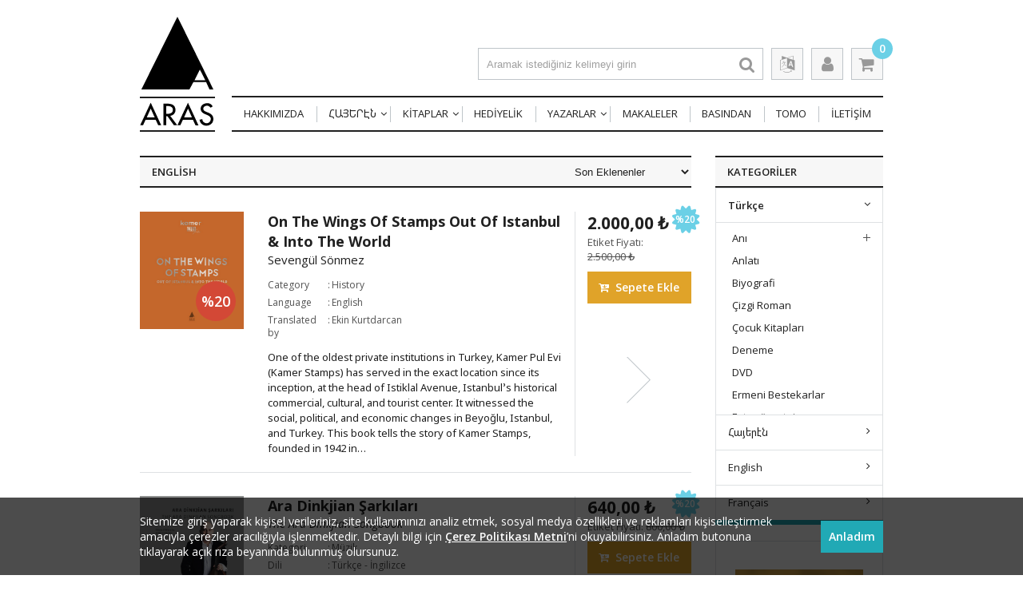

--- FILE ---
content_type: text/html; charset=UTF-8
request_url: https://www.arasyayincilik.com/kitap-dili/english/
body_size: 15806
content:
<!DOCTYPE html>
<html lang="tr">

<head>

    <meta charset="utf-8" /><link rel="preconnect" href="https://fonts.gstatic.com/" crossorigin /><script>WebFontConfig={google:{families:["Open Sans:400,400italic,600,700:latin-ext,latin","Noto Sans Armenian:400,700"]}};if ( typeof WebFont === "object" && typeof WebFont.load === "function" ) { WebFont.load( WebFontConfig ); }</script><script data-optimized="1" src="https://www.arasyayincilik.com/wp-content/plugins/litespeed-cache/assets/js/webfontloader.min.js"></script><link data-optimized="2" rel="stylesheet" href="https://www.arasyayincilik.com/wp-content/litespeed/css/37f6484c3bfd5cbff1a7393f1ee9ae90.css?ver=1c2d1" />
    <meta name="viewport" content="width=device-width, initial-scale=1.0, maximum-scale=1.0" />
    <title>English &#8211; Aras Yayıncılık</title>
<meta name='robots' content='max-image-preview:large' />
	
	    <meta name="description" content="Aras Yayıncılık English  Kitap Dili incelemek için tıklayın." />
    <meta property="og:site_name" content="English  Kitap Dili - Aras Yayıncılık" />
    <meta property="og:title" content="English  Kitap Dili - Aras Yayıncılık" />
    <meta property="og:description" content="Aras Yayıncılık English  Kitap Dili incelemek için tıklayın." />
    <meta property="og:type" content="website" />
    <meta property="og:url" content="https://www.arasyayincilik.com/urun/on-the-wings-of-stamps-out-of-istanbul-into-the-world/" />
    <meta property="og:image" content="https://www.arasyayincilik.com/wp-content/uploads/2023/04/on-the-wings-of-stamps-scaled.jpg" />
    <meta name="twitter:card" content="summary">
    <meta name="twitter:url" content="https://www.arasyayincilik.com/urun/on-the-wings-of-stamps-out-of-istanbul-into-the-world/">
    <meta name="twitter:title" content="English  Kitap Dili - Aras Yayıncılık">
    <meta name="twitter:description" content="Aras Yayıncılık English  Kitap Dili incelemek için tıklayın.">
    <meta name="twitter:image" content="https://www.arasyayincilik.com/wp-content/uploads/2023/04/on-the-wings-of-stamps-scaled.jpg">
<link rel='dns-prefetch' href='//fonts.googleapis.com' />



















<!-- Global site tag (gtag.js) - Google Analytics -->
    <script async src="https://www.googletagmanager.com/gtag/js?id=UA-35230615-1"></script>
    <script>
      window.dataLayer = window.dataLayer || [];
      function gtag(){dataLayer.push(arguments);}
      gtag('js', new Date());

      gtag('config', 'UA-35230615-1');
    </script>
    <!-- Facebook Pixel Code -->
    
    <noscript><img height="1" width="1" style="display:none" src="https://www.facebook.com/tr?id=2964733707131783&ev=PageView&noscript=1" /></noscript>
    <!-- End Facebook Pixel Code -->

<meta name="facebook-domain-verification" content="766gxz9ladr0qc1wfzzv8kcpaipyth"/>
	<noscript><style>.woocommerce-product-gallery{ opacity: 1 !important; }</style></noscript>
				
			<!-- WooCommerce Facebook Integration Begin -->
			
			<!-- WooCommerce Facebook Integration End -->
			<!-- Meta Pixel Code -->

<noscript><img height="1" width="1" style="display:none"
src="https://www.facebook.com/tr?id=751369133846457&ev=PageView&noscript=1"
/></noscript>
<!-- End Meta Pixel Code -->
</head>

<body data-rsssl=1 class="archive tax-book_lang term-english term-101 wp-theme-aras theme-aras woocommerce woocommerce-page woocommerce-no-js">
        <div id="wrapper">
        <header class="header-container">
            <div class="container">
                <button type="button" class="btn btn-square btn-mobile" data-menu="main" data-click="mobileMenuClick(this)">
                    <i class="fa fa-user"></i>
                    <i class="fa fa-burger"></i>
                </button>
                <button type="button" class="btn btn-square btn-mobile" data-menu="search" data-click="mobileMenuClick(this)">
                    <i class="fa fa-search"></i>
                </button>
                <button type="button" class="btn btn-square btn-mobile" data-menu="category" data-click="mobileMenuClick(this)">
                    <i class="fa fa-category"></i>
                </button>
                <div class="logo-content">
                    <div class="logo d-flex justify-content-center justify-content-lg-start">
                        <a href="https://www.arasyayincilik.com/" title="Aras Yayıncılık">
                            <i class="icon i-aras-logo-icon"><svg viewBox="0 0 94 100">
                                    <use xlink:href="#aras-logo-icon"></use>
                                </svg></i>
                            <i class="icon i-aras-logo"><svg viewBox="0 0 94 40">
                                    <use xlink:href="#aras-logo"></use>
                                </svg></i>
                        </a>
                    </div>
                </div>
                <div id="header-nav-container">

                    <div id="header-nav-quick-container">
    <div class="header-nav-quick-content">
        <div class="row small justify-content-end">
            <div class="col col-lg-4 header-nav-quick-item header-search">
                <div>
                    <form role="search" method="GET" action="https://www.arasyayincilik.com/" data-form="{'service': false}">
                        <div class="form-row">
                            <input type="text" name="s" value="" placeholder="Aramak istediğiniz kelimeyi girin" data-validation="{'empty': true}" />
                            <button type="submit" class="submit-btn btn btn-square">
                                <i class="fa fa-search"></i>
                            </button>
                        </div>
                    </form>
                </div>
            </div>
            <div id="header-lang-nav" class="col-auto header-nav-quick-item">
                <button type="button" data-click="headerQuickNavClick(this)" data-quick-nav="user" class="btn btn-square">
                    <i class="fa fa-language"></i>
                </button>
                <div id="header-nav-lang" class="header-nav-quick-content">
                                        <div class="row small">
                        <div class="col-half">
                            <a href="https://www.arasyayincilik.com/kitap-dili/english?lang=tr_TR" class="btn btn-small full bg-turq" title="Türkçe">Türkçe</a>
                        </div>
                        <div class="col-half">
                            <a href="https://www.arasyayincilik.com/kitap-dili/english?lang=en_US" class="btn btn-small full outlined" title="English">English</a>
                        </div>
                    </div>
                </div>
            </div>
            <div id="header-user-nav" class="col-auto header-nav-quick-item">
                <button type="button" data-click="headerQuickNavClick(this)" data-quick-nav="user" class="btn btn-square">
                    <i class="fa fa-user"></i>
                </button>
                <div id="header-nav-user" class="header-nav-quick-content">
                    <form class="woocommerce-form woocommerce-form-login login" method="post" >

	
	
	<div class="form-row form-row-first">
		<label for="header_username">Kullanıcı adı veya e-posta adresi&nbsp;<span class="required" aria-hidden="true">*</span></label>
		<input type="text" class="input-text" name="username" id="header_username" autocomplete="username" required aria-required="true" />
	</div>
	<div class="form-row form-row-last">
		<label for="header_password">Parola&nbsp;<span class="required" aria-hidden="true">*</span></label>
		<input class="input-text" type="password" name="password" id="header_password" autocomplete="current-password" required aria-required="true" />
	</div>
	<div class="clear"></div>

	
	<div class="form-row">

		<input type="hidden" id="woocommerce-login-nonce" name="woocommerce-login-nonce" value="d970993833" /><input type="hidden" name="_wp_http_referer" value="/kitap-dili/english/" />		<input type="hidden" name="redirect" value="" />
		<button type="submit" class="btn bg-turq woocommerce-button button woocommerce-form-login__submit" name="login" value="Giriş Yap">Giriş Yap</button>
	</div>
	<div class="form-row d-flex justify-content-between">
		<label class="woocommerce-form__label woocommerce-form__label-for-checkbox woocommerce-form-login__rememberme">
			<input class="woocommerce-form__input woocommerce-form__input-checkbox" name="rememberme" type="checkbox" id="header_rememberme" value="forever" /> <span>Beni hatırla</span>
		</label>
		<div class="lost_password">
			<a href="https://www.arasyayincilik.com/account/lost-password/">Parolanızı mı unuttunuz?</a>
		</div>
	</div>


	<div class="clear"></div>

	
</form>                        <div>
                            <a href="https://www.arasyayincilik.com/account/" class="btn bg-orange full" title="Üye Ol"><b>Üye Ol</b></a>
                        </div>
                                    </div>
            </div>
            <div id="header-cart-nav" class="col-auto header-nav-quick-item">
                <button type="button" data-click="headerQuickNavClick(this)" data-quick-nav="cart" class="btn btn-square">
                    <span id="cart-total"><b>0</b></span>
                    <i class="fa fa-basket"></i>
                </button>
                <div id="header-nav-cart" class="header-nav-quick-content"></div>
            </div>
        </div>
    </div>
</div><div id="header-nav-main-container">
    <div class="header-with-border">
        <i class="fa fa-user"></i>
                    <a href="https://www.arasyayincilik.com/account/" title="Giriş Yap"><b>Giriş Yap</b></a>
            <a href="https://www.arasyayincilik.com/account/" title="Üye Ol"><b>Üye Ol</b></a>
            </div>
    <div>

                <div id="mobile-lang-menu" class="row no-gutter">
            <div class="col-half">
                <a href="https://www.arasyayincilik.com/kitap-dili/english?lang=tr_TR" class="btn btn-small full bg-turq" title="Türkçe">Türkçe</a>
            </div>
            <div class="col-half">
                <a href="https://www.arasyayincilik.com/kitap-dili/english?lang=en_US" class="btn btn-small full outlined" title="English">English</a>
            </div>
        </div>
    </div>
    <nav class="menu"><ul id="menu-header-menu" class=""><li id="menu-item-276" class="menu-item menu-item-type-post_type menu-item-object-page menu-item-276"><a href="https://www.arasyayincilik.com/hakkimizda/">Hakkımızda</a></li>
<li id="menu-item-283" class="menu-item menu-item-type-custom menu-item-object-custom menu-item-has-children menu-item-283"><a href="#">Հայերէն</a>
<ul class="sub-menu">
	<li id="menu-item-1052" class="menu-item menu-item-type-taxonomy menu-item-object-book_lang menu-item-1052"><a href="https://www.arasyayincilik.com/kitap-dili/hayeren/">Գիրքեր</a></li>
	<li id="menu-item-359" class="menu-item menu-item-type-taxonomy menu-item-object-authors_cat menu-item-359"><a href="https://www.arasyayincilik.com/yazarlar-kategori/hayeren/">Հեղինակներ</a></li>
</ul>
</li>
<li id="menu-item-278" class="menu-item menu-item-type-taxonomy menu-item-object-product_cat current-menu-ancestor current-menu-parent menu-item-has-children menu-item-278"><a href="https://www.arasyayincilik.com/urun-kategori/kitaplar/">Kitaplar</a>
<ul class="sub-menu">
	<li id="menu-item-3139" class="menu-item menu-item-type-taxonomy menu-item-object-book_lang menu-item-3139"><a href="https://www.arasyayincilik.com/kitap-dili/turkce/">Türkçe</a></li>
	<li id="menu-item-3140" class="menu-item menu-item-type-taxonomy menu-item-object-book_lang menu-item-3140"><a href="https://www.arasyayincilik.com/kitap-dili/hayeren/">Հայերէն</a></li>
	<li id="menu-item-3141" class="menu-item menu-item-type-taxonomy menu-item-object-book_lang current-menu-item menu-item-3141"><a href="https://www.arasyayincilik.com/kitap-dili/english/" aria-current="page">English</a></li>
	<li id="menu-item-3143" class="menu-item menu-item-type-taxonomy menu-item-object-book_lang menu-item-3143"><a href="https://www.arasyayincilik.com/kitap-dili/francais/">Français</a></li>
	<li id="menu-item-3142" class="menu-item menu-item-type-taxonomy menu-item-object-book_lang menu-item-3142"><a href="https://www.arasyayincilik.com/kitap-dili/kurtce/">Kürtçe</a></li>
	<li id="menu-item-13766" class="menu-item menu-item-type-taxonomy menu-item-object-product_cat menu-item-13766"><a href="https://www.arasyayincilik.com/urun-kategori/e-kitap/">E-kitap</a></li>
</ul>
</li>
<li id="menu-item-282" class="menu-item menu-item-type-taxonomy menu-item-object-product_cat menu-item-282"><a href="https://www.arasyayincilik.com/urun-kategori/hediyelik/">Hediyelik</a></li>
<li id="menu-item-751" class="menu-item menu-item-type-post_type_archive menu-item-object-authors menu-item-has-children menu-item-751"><a href="https://www.arasyayincilik.com/yazarlar/">Yazarlar</a>
<ul class="sub-menu">
	<li id="menu-item-3144" class="menu-item menu-item-type-taxonomy menu-item-object-authors_cat menu-item-3144"><a href="https://www.arasyayincilik.com/yazarlar-kategori/turkce/">Türkçe</a></li>
	<li id="menu-item-3145" class="menu-item menu-item-type-taxonomy menu-item-object-authors_cat menu-item-3145"><a href="https://www.arasyayincilik.com/yazarlar-kategori/hayeren/">Հայերէն</a></li>
	<li id="menu-item-3146" class="menu-item menu-item-type-taxonomy menu-item-object-authors_cat menu-item-3146"><a href="https://www.arasyayincilik.com/yazarlar-kategori/english/">English</a></li>
	<li id="menu-item-3147" class="menu-item menu-item-type-taxonomy menu-item-object-authors_cat menu-item-3147"><a href="https://www.arasyayincilik.com/yazarlar-kategori/francais/">Français</a></li>
</ul>
</li>
<li id="menu-item-281" class="menu-item menu-item-type-post_type menu-item-object-page menu-item-281"><a href="https://www.arasyayincilik.com/makaleler/">Makaleler</a></li>
<li id="menu-item-333" class="menu-item menu-item-type-post_type_archive menu-item-object-press menu-item-333"><a href="https://www.arasyayincilik.com/basindan/">Basından</a></li>
<li id="menu-item-14743" class="menu-item menu-item-type-post_type menu-item-object-page menu-item-14743"><a href="https://www.arasyayincilik.com/yetvart-tomasyanin-anisina/">TOMO</a></li>
<li id="menu-item-277" class="menu-item menu-item-type-post_type menu-item-object-page menu-item-277"><a href="https://www.arasyayincilik.com/iletisim/">İletişim</a></li>
</ul></nav>
</div>                </div>
            </div>
        </header>

        <div id="menu-overlay-bg"></div><section class="offset-20 offset-lg-30"><div class="container"><div class="row">
<div class="col-content">
	<header class="header-with-border">
					<h1 class="h5">English</h1>
			</header>

		<div class="form-ordering">
	<form class="woocommerce-ordering" method="get">
				<select
			name="orderby"
			class="orderby"
						aria-label="Sipariş"
			>
							<option value="menu_order"  selected='selected'>Son Eklenenler</option>
							<option value="popularity" >En Çok İncelenen</option>
							<option value="price" >Fiyata Göre (Artan)</option>
							<option value="price-desc" >Fiyata Göre (Azalan)</option>
							<option value="name" >Alfabetik (A-Z)</option>
							<option value="name-desc" >Alfabetik (Z-A)</option>
					</select>
		<input type="hidden" name="paged" value="1" />
			</form>
</div><div class="product-list">
	<div class="row">
<section class="product-item col-xs-half col-md-9 inset-top-20 inset-bottom-md-20 inset-lg-30 text-center text-md-left product type-product post-10162 status-publish first instock product_cat-kitaplar product_tag-sale has-post-thumbnail sale shipping-taxable purchasable product-type-simple">
	<div class="row align-content-between">
		
	
    <div class="product-item-image d-flex align-items-center align-items-md-start justify-content-center col-9 col-md-2 offset-bottom-5 offset-bottom-md-0">
        <div>
            <a href="https://www.arasyayincilik.com/urun/on-the-wings-of-stamps-out-of-istanbul-into-the-world/" title="On The Wings Of Stamps Out Of Istanbul &#038; Into The World">
                <div class="img-wrap d-flex align-items-center justify-content-center ratio-on-md" style="padding-bottom: 113.41145833333%">
                    <img src="[data-uri]" data-src="https://www.arasyayincilik.com/wp-content/uploads/2023/04/on-the-wings-of-stamps-768x871.jpg" class="lazyload" alt="On The Wings Of Stamps Out Of Istanbul &#038; Into The World">
                </div>
            </a>
                    <div class="product-tag-label" data-tag="sale"><b>%20</b></div>

        </div>
    </div>
    <div class="col-9 col-md-5 offset-bottom-5 offset-bottom-md-0 divider-md-right">
        <div class="h-100">
            <header>
                <h2 class="bold">
                    <a href="https://www.arasyayincilik.com/urun/on-the-wings-of-stamps-out-of-istanbul-into-the-world/" title="On The Wings Of Stamps Out Of Istanbul &#038; Into The World">
                        On The Wings Of Stamps Out Of Istanbul &#038; Into The World                                            </a>
                </h2>
                        <h3 class="h4 regular">
            <a href="https://www.arasyayincilik.com/yazarlar/sevengul-sonmez-2/" title="Sevengül Sönmez">Sevengül Sönmez</a>        </h3>
                                    </header>
            <div class="d-none d-md-block">
                <div class="product-detail-meta-table offset-10">
                    <table>
                                    <tr>
                <td>Category</td>
                <td><a href="https://www.arasyayincilik.com/kitaplar/history/" title="History">History</a></td>
            </tr>
                    <tr>
                <td>Language</td>
                <td><a href="https://www.arasyayincilik.com/kitap-dili/english/" title="English">English</a></td>
            </tr>
                    <tr>
                <td>Translated by</td>
                <td><p>Ekin Kurtdarcan</p>
</td>
            </tr>
                            </table>
                </div>
                <div class="text-container arial-regular">
                    <p>One of the oldest private institutions in Turkey, Kamer Pul Evi (Kamer Stamps) has served in the exact location since its inception, at the head of Istiklal Avenue, Istanbul’s historical commercial, cultural, and tourist center. It witnessed the social, political, and economic changes in Beyoğlu, Istanbul, and Turkey. This book tells the story of Kamer Stamps, founded in 1942 in…</p>                </div>
            </div>
        </div>
    </div>
	<div class="col-9 col-md-2 d-flex flex-wrap justify-content-center">
		<div class="w-100">
	
	<div class="offset-bottom-10 position-relative">
		<p><b class="h1 bold"><span class="woocommerce-Price-amount amount"><bdi>2.000,00&nbsp;<span class="woocommerce-Price-currencySymbol">&#8378;</span></bdi></span></b></p><p class="color-gray-800">Etiket Fiyatı: <del><span class="woocommerce-Price-amount amount"><bdi>2.500,00&nbsp;<span class="woocommerce-Price-currencySymbol">&#8378;</span></bdi></span></del></p>		    <div class="product-discount">
        <i class="fa fa-flash"></i>
        <b>%20</b>
    </div>
	</div>
<a href="?add-to-cart=10162" aria-describedby="woocommerce_loop_add_to_cart_link_describedby_10162" data-quantity="1" class="button product_type_simple add_to_cart_button ajax_add_to_cart btn bg-orange full" data-product_id="10162" data-product_sku="" aria-label="Sepete ekle: “On The Wings Of Stamps Out Of Istanbul &amp; Into The World”" rel="nofollow" data-success_message="&quot;On The Wings Of Stamps Out Of Istanbul &amp; Into The World&quot; sepetinize eklendi"><i class="fa fa-add-basket"></i><b>Sepete Ekle</b></a>	<span id="woocommerce_loop_add_to_cart_link_describedby_10162" class="screen-reader-text">
			</span>
			
		</div>
		<div class="d-none d-md-block">
			<a href="https://www.arasyayincilik.com/urun/on-the-wings-of-stamps-out-of-istanbul-into-the-world/" class="list-detail-btn" title="Detayı">
				<i></i>
				<b>Detayı</b>
			</a>
		</div>
	</div>
	</div>
</section>
<section class="product-item col-xs-half col-md-9 inset-top-20 inset-bottom-md-20 inset-lg-30 text-center text-md-left product type-product post-9829 status-publish first instock product_cat-kitaplar product_tag-sale has-post-thumbnail sale shipping-taxable purchasable product-type-simple">
	<div class="row align-content-between">
		
	
    <div class="product-item-image d-flex align-items-center align-items-md-start justify-content-center col-9 col-md-2 offset-bottom-5 offset-bottom-md-0">
        <div>
            <a href="https://www.arasyayincilik.com/urun/ara-dinkjian-sarkilari/" title="Ara Dinkjian Şarkıları">
                <div class="img-wrap d-flex align-items-center justify-content-center ratio-on-md" style="padding-bottom: 92.057291666667%">
                    <img src="[data-uri]" data-src="https://www.arasyayincilik.com/wp-content/uploads/2023/02/27.01-ara-ve-ud-yeni-kapak-p-768x707.jpg" class="lazyload" alt="Ara Dinkjian Şarkıları">
                </div>
            </a>
                    </div>
    </div>
    <div class="col-9 col-md-5 offset-bottom-5 offset-bottom-md-0 divider-md-right">
        <div class="h-100">
            <header>
                <h2 class="bold">
                    <a href="https://www.arasyayincilik.com/urun/ara-dinkjian-sarkilari/" title="Ara Dinkjian Şarkıları">
                        Ara Dinkjian Şarkıları                                                    <i>The Ara Dinkjian Songbook</i>
                                            </a>
                </h2>
                                            </header>
            <div class="d-none d-md-block">
                <div class="product-detail-meta-table offset-10">
                    <table>
                                    <tr>
                <td>Kategori</td>
                <td><a href="https://www.arasyayincilik.com/kitaplar/muzik/" title="Müzik">Müzik</a></td>
            </tr>
                    <tr>
                <td>Dili</td>
                <td><a href="https://www.arasyayincilik.com/kitap-dili/turkce/" title="Türkçe">Türkçe</a> - <a href="https://www.arasyayincilik.com/kitap-dili/english/" title="İngilizce">İngilizce</a></td>
            </tr>
                    <tr>
                <td>Çevirmen</td>
                <td><p>Bob Beer, Fırat Kaplan, Erkal Ünal (İngilizceye)</p>
</td>
            </tr>
                            </table>
                </div>
                <div class="text-container arial-regular">
                    <p>Türkiye’de ve Yunanistan’da, Sezen Aksu ve Eleftheria Arvanitaki gibi popüler şarkıcılara verdiği bestelerle müzikseverlerin gönlünde yer edinmiş; İsrail’de hem dini repertuvar içinde kutsal müzik metinlerine hem de popüler şarkılara imzasını atmış; Night Ark ismiyle kurduğu kuartetle Amerika’da, dünya müziği sahnesinin avangard projelerinden birinin yaratıcısı olmuş ünlü besteci ve udi Ara Dinkjian’ın yaşam öyküsünü okumak, eserleri üzerine çalışabilmek eminiz ki bu…</p>                </div>
            </div>
        </div>
    </div>
	<div class="col-9 col-md-2 d-flex flex-wrap justify-content-center">
		<div class="w-100">
	
	<div class="offset-bottom-10 position-relative">
		<p><b class="h1 bold"><span class="woocommerce-Price-amount amount"><bdi>640,00&nbsp;<span class="woocommerce-Price-currencySymbol">&#8378;</span></bdi></span></b></p><p class="color-gray-800">Etiket Fiyatı: <del><span class="woocommerce-Price-amount amount"><bdi>800,00&nbsp;<span class="woocommerce-Price-currencySymbol">&#8378;</span></bdi></span></del></p>		    <div class="product-discount">
        <i class="fa fa-flash"></i>
        <b>%20</b>
    </div>
	</div>
<a href="?add-to-cart=9829" aria-describedby="woocommerce_loop_add_to_cart_link_describedby_9829" data-quantity="1" class="button product_type_simple add_to_cart_button ajax_add_to_cart btn bg-orange full" data-product_id="9829" data-product_sku="" aria-label="Sepete ekle: “Ara Dinkjian Şarkıları”" rel="nofollow" data-success_message="&quot;Ara Dinkjian Şarkıları&quot; sepetinize eklendi"><i class="fa fa-add-basket"></i><b>Sepete Ekle</b></a>	<span id="woocommerce_loop_add_to_cart_link_describedby_9829" class="screen-reader-text">
			</span>
			
		</div>
		<div class="d-none d-md-block">
			<a href="https://www.arasyayincilik.com/urun/ara-dinkjian-sarkilari/" class="list-detail-btn" title="Detayı">
				<i></i>
				<b>Detayı</b>
			</a>
		</div>
	</div>
	</div>
</section>
<section class="product-item col-xs-half col-md-9 inset-top-20 inset-bottom-md-20 inset-lg-30 text-center text-md-left product type-product post-2681 status-publish first outofstock product_cat-kitaplar product_tag-sale has-post-thumbnail sale shipping-taxable purchasable product-type-simple">
	<div class="row align-content-between">
		
	
    <div class="product-item-image d-flex align-items-center align-items-md-start justify-content-center col-9 col-md-2 offset-bottom-5 offset-bottom-md-0">
        <div>
            <a href="https://www.arasyayincilik.com/urun/we-will-live-after-babylon/" title="We Will Live After Babylon">
                <div class="img-wrap d-flex align-items-center justify-content-center ratio-on-md" style="padding-bottom: 124.68827930175%">
                    <img src="[data-uri]" data-src="https://www.arasyayincilik.com/wp-content/uploads/2019/09/we-will-live-after-babylon.jpg" class="lazyload" alt="We Will Live After Babylon">
                </div>
            </a>
                    </div>
    </div>
    <div class="col-9 col-md-5 offset-bottom-5 offset-bottom-md-0 divider-md-right">
        <div class="h-100">
            <header>
                <h2 class="bold">
                    <a href="https://www.arasyayincilik.com/urun/we-will-live-after-babylon/" title="We Will Live After Babylon">
                        We Will Live After Babylon                                            </a>
                </h2>
                        <h3 class="h4 regular">
            <a href="https://www.arasyayincilik.com/yazarlar/ara-guler-en/" title="Ara Güler">Ara Güler</a>        </h3>
                                    </header>
            <div class="d-none d-md-block">
                <div class="product-detail-meta-table offset-10">
                    <table>
                                    <tr>
                <td>Category</td>
                <td><a href="https://www.arasyayincilik.com/kitaplar/short-story-photography/" title="Short Story-Photography">Short Story-Photography</a></td>
            </tr>
                    <tr>
                <td>Language</td>
                <td><a href="https://www.arasyayincilik.com/kitap-dili/english/" title="English">English</a></td>
            </tr>
                    <tr>
                <td>Translated by</td>
                <td><p>Nazım Dikbaş</p>
</td>
            </tr>
                            </table>
                </div>
                <div class="text-container arial-regular">
                    <p>This book brings together the short stories Ara Güler penned during his early period, and his photographs. Güler is known internationally as a photographer and considered the most important representative of creative photography in Turkey, however, he is a relative unknown as a short story writer, and the various aspects of Güler the writer appear in breathtaking range in <em>We Will…</em></p>                </div>
            </div>
        </div>
    </div>
	<div class="col-9 col-md-2 d-flex flex-wrap justify-content-center">
		<div class="w-100">
	
	<span class="btn bg-gray-600 color-white"><i class="fa fa-ban"></i><b>Stokta yok</b></span>
	<span id="woocommerce_loop_add_to_cart_link_describedby_2681" class="screen-reader-text">
			</span>
			
		</div>
		<div class="d-none d-md-block">
			<a href="https://www.arasyayincilik.com/urun/we-will-live-after-babylon/" class="list-detail-btn" title="Detayı">
				<i></i>
				<b>Detayı</b>
			</a>
		</div>
	</div>
	</div>
</section>
<section class="product-item col-xs-half col-md-9 inset-top-20 inset-bottom-md-20 inset-lg-30 text-center text-md-left product type-product post-2595 status-publish first outofstock product_cat-kitaplar product_tag-sale has-post-thumbnail sale shipping-taxable purchasable product-type-simple">
	<div class="row align-content-between">
		
	
    <div class="product-item-image d-flex align-items-center align-items-md-start justify-content-center col-9 col-md-2 offset-bottom-5 offset-bottom-md-0">
        <div>
            <a href="https://www.arasyayincilik.com/urun/gavur-mahallesi-infidel-quarter/" title="Gâvur Mahallesi (Infidel Quarter)">
                <div class="img-wrap d-flex align-items-center justify-content-center ratio-on-md" style="padding-bottom: 149.7005988024%">
                    <img src="[data-uri]" data-src="https://www.arasyayincilik.com/wp-content/uploads/2019/09/gavur-mahallesi-infidel-quarter.jpg" class="lazyload" alt="Gâvur Mahallesi (Infidel Quarter)">
                </div>
            </a>
                    </div>
    </div>
    <div class="col-9 col-md-5 offset-bottom-5 offset-bottom-md-0 divider-md-right">
        <div class="h-100">
            <header>
                <h2 class="bold">
                    <a href="https://www.arasyayincilik.com/urun/gavur-mahallesi-infidel-quarter/" title="Gâvur Mahallesi (Infidel Quarter)">
                        Gâvur Mahallesi (Infidel Quarter)                                            </a>
                </h2>
                        <h3 class="h4 regular">
            <a href="https://www.arasyayincilik.com/yazarlar/migirdic-margosyan-2/" title="Migirdic Margosyan">Migirdic Margosyan</a>        </h3>
                                    </header>
            <div class="d-none d-md-block">
                <div class="product-detail-meta-table offset-10">
                    <table>
                                    <tr>
                <td>Category</td>
                <td><a href="https://www.arasyayincilik.com/kitaplar/short-story-short-story/" title="Short Story">Short Story</a></td>
            </tr>
                    <tr>
                <td>Language</td>
                <td><a href="https://www.arasyayincilik.com/kitap-dili/english/" title="English">English</a></td>
            </tr>
                    <tr>
                <td>Translated by</td>
                <td><p>Matthew Chovanec</p>
</td>
            </tr>
                            </table>
                </div>
                <div class="text-container arial-regular">
                    <p>Published in 1992 for the first time and received a great deal of attention, Mıgırdiç Margosyan’s cult book is now in English. Through a series of colorful stories, complete with a snuff snorting midwife, a simple-minded church caretaker, and a superhuman blacksmith, Mıgırdiç Margosyan explores the city of Diyarbakir, Turkey as it existed in his childhood. It was a time…</p>                </div>
            </div>
        </div>
    </div>
	<div class="col-9 col-md-2 d-flex flex-wrap justify-content-center">
		<div class="w-100">
	
	<span class="btn bg-gray-600 color-white"><i class="fa fa-ban"></i><b>Stokta yok</b></span>
	<span id="woocommerce_loop_add_to_cart_link_describedby_2595" class="screen-reader-text">
			</span>
			
		</div>
		<div class="d-none d-md-block">
			<a href="https://www.arasyayincilik.com/urun/gavur-mahallesi-infidel-quarter/" class="list-detail-btn" title="Detayı">
				<i></i>
				<b>Detayı</b>
			</a>
		</div>
	</div>
	</div>
</section>
<section class="product-item col-xs-half col-md-9 inset-top-20 inset-bottom-md-20 inset-lg-30 text-center text-md-left product type-product post-2527 status-publish first instock product_cat-kitaplar has-post-thumbnail sale shipping-taxable purchasable product-type-simple">
	<div class="row align-content-between">
		
	
    <div class="product-item-image d-flex align-items-center align-items-md-start justify-content-center col-9 col-md-2 offset-bottom-5 offset-bottom-md-0">
        <div>
            <a href="https://www.arasyayincilik.com/urun/gayan/" title="Gayan">
                <div class="img-wrap d-flex align-items-center justify-content-center ratio-on-md" style="padding-bottom: 79.947916666667%">
                    <img src="[data-uri]" data-src="https://www.arasyayincilik.com/wp-content/uploads/2019/09/gayan-768x614.png" class="lazyload with-border" alt="Gayan">
                </div>
            </a>
                    </div>
    </div>
    <div class="col-9 col-md-5 offset-bottom-5 offset-bottom-md-0 divider-md-right">
        <div class="h-100">
            <header>
                <h2 class="bold">
                    <a href="https://www.arasyayincilik.com/urun/gayan/" title="Gayan">
                        Gayan                                            </a>
                </h2>
                        <h3 class="h4 regular">
            <a href="https://www.arasyayincilik.com/yazarlar/erhan-arik/" title="Erhan Arık">Erhan Arık</a>        </h3>
                                    </header>
            <div class="d-none d-md-block">
                <div class="product-detail-meta-table offset-10">
                    <table>
                                    <tr>
                <td>Kategori</td>
                <td><a href="https://www.arasyayincilik.com/kitaplar/sanat/" title="Sanat">Sanat</a></td>
            </tr>
                    <tr>
                <td>Dili</td>
                <td><a href="https://www.arasyayincilik.com/kitap-dili/turkce/" title="Türkçe">Türkçe</a> - <a href="https://www.arasyayincilik.com/kitap-dili/hayeren/" title="Ermenice">Ermenice</a> - <a href="https://www.arasyayincilik.com/kitap-dili/english/" title="İngilizce">İngilizce</a></td>
            </tr>
                            </table>
                </div>
                <div class="text-container arial-regular">
                    <p>Fotoğrafçı Erhan Arık, Irak, Lübnan, İsrail, Filistin, İran ve Ürdün'ün yanı sıra Türkiye ve Ermenistan'daki Ermeni topluluklarının izini sürdüğü Gayan'da, geçmişle bugünün iç içeliğine ve Ermenilerin 1915'e dair hafızasına odaklanıyor.</p> <p>Türkçe, Ermenice ve İngilizce olmak üzere üç dilli olarak hazırlanan Gayan'da, Arık'ın 2014 ve 2016 arasında Tahran, İsfahan, Zaho, Duhok, Beyrut, Cubeyl, Antilyas, Ancar, Amman, Kudüs, Beytullahim, El İzariya, Erivan,…</p>                </div>
            </div>
        </div>
    </div>
	<div class="col-9 col-md-2 d-flex flex-wrap justify-content-center">
		<div class="w-100">
	
	<div class="offset-bottom-10 position-relative">
		<p><b class="h1 bold"><span class="woocommerce-Price-amount amount"><bdi>179,00&nbsp;<span class="woocommerce-Price-currencySymbol">&#8378;</span></bdi></span></b></p><p class="color-gray-800">Etiket Fiyatı: <del><span class="woocommerce-Price-amount amount"><bdi>860,00&nbsp;<span class="woocommerce-Price-currencySymbol">&#8378;</span></bdi></span></del></p>			</div>
<a href="?add-to-cart=2527" aria-describedby="woocommerce_loop_add_to_cart_link_describedby_2527" data-quantity="1" class="button product_type_simple add_to_cart_button ajax_add_to_cart btn bg-orange full" data-product_id="2527" data-product_sku="" aria-label="Sepete ekle: “Gayan”" rel="nofollow" data-success_message="&quot;Gayan&quot; sepetinize eklendi"><i class="fa fa-add-basket"></i><b>Sepete Ekle</b></a>	<span id="woocommerce_loop_add_to_cart_link_describedby_2527" class="screen-reader-text">
			</span>
			
		</div>
		<div class="d-none d-md-block">
			<a href="https://www.arasyayincilik.com/urun/gayan/" class="list-detail-btn" title="Detayı">
				<i></i>
				<b>Detayı</b>
			</a>
		</div>
	</div>
	</div>
</section>
<section class="product-item col-xs-half col-md-9 inset-top-20 inset-bottom-md-20 inset-lg-30 text-center text-md-left product type-product post-2513 status-publish first instock product_cat-kitaplar has-post-thumbnail sale shipping-taxable purchasable product-type-simple">
	<div class="row align-content-between">
		
	
    <div class="product-item-image d-flex align-items-center align-items-md-start justify-content-center col-9 col-md-2 offset-bottom-5 offset-bottom-md-0">
        <div>
            <a href="https://www.arasyayincilik.com/urun/gunden-gune-%d6%85%d6%80%d5%a7-%d6%85%d6%80-from-day-to-day/" title="Günden Güne">
                <div class="img-wrap d-flex align-items-center justify-content-center ratio-on-md" style="padding-bottom: 141.92708333333%">
                    <img src="[data-uri]" data-src="https://www.arasyayincilik.com/wp-content/uploads/2019/09/günden-güne-768x1090.jpg" class="lazyload" alt="Günden Güne">
                </div>
            </a>
                    </div>
    </div>
    <div class="col-9 col-md-5 offset-bottom-5 offset-bottom-md-0 divider-md-right">
        <div class="h-100">
            <header>
                <h2 class="bold">
                    <a href="https://www.arasyayincilik.com/urun/gunden-gune-%d6%85%d6%80%d5%a7-%d6%85%d6%80-from-day-to-day/" title="Günden Güne">
                        Günden Güne                                                    <i>Օրէ Օր From Day to Day</i>
                                            </a>
                </h2>
                        <h3 class="h4 regular">
            <a href="https://www.arasyayincilik.com/yazarlar/aret-gicir/" title="Aret Gıcır">Aret Gıcır</a>        </h3>
                                    </header>
            <div class="d-none d-md-block">
                <div class="product-detail-meta-table offset-10">
                    <table>
                                    <tr>
                <td>Kategori</td>
                <td><a href="https://www.arasyayincilik.com/kitaplar/sanat/" title="Sanat">Sanat</a></td>
            </tr>
                    <tr>
                <td>Dili</td>
                <td><a href="https://www.arasyayincilik.com/kitap-dili/turkce/" title="Türkçe">Türkçe</a> - <a href="https://www.arasyayincilik.com/kitap-dili/hayeren/" title="Ermenice">Ermenice</a> - <a href="https://www.arasyayincilik.com/kitap-dili/english/" title="İngilizce">İngilizce</a></td>
            </tr>
                    <tr>
                <td>Çevirmen</td>
                <td><p>Sevan Değirmenciyan - Nazım Hikmet Richard Dikbaş</p>
</td>
            </tr>
                            </table>
                </div>
                <div class="text-container arial-regular">
                    <p>Ressam Aret Gıcır, Günden Güne'de, İstanbul Ermeni Patriği Mesrob II'nin (Mesrob Mutafyan) yıllardır bilinçsiz bir halde yatağa bağlanmasına neden olan zihinsel hastalıktan yola çıkarak; hafızayı, tarihi, unutuşu ve yaşamla ölüm arasında asılı kalmış zamanı ele alıyor.</p> <p>İsmini şair Garbis Cancikyan'ın 26 yıl süren kısa ömründe yayımlanan ilk şiirinden alan kitap, patriğin kapalı bilinci ile bu konu etrafındaki şaibeler ve travmatize…</p>                </div>
            </div>
        </div>
    </div>
	<div class="col-9 col-md-2 d-flex flex-wrap justify-content-center">
		<div class="w-100">
	
	<div class="offset-bottom-10 position-relative">
		<p><b class="h1 bold"><span class="woocommerce-Price-amount amount"><bdi>149,00&nbsp;<span class="woocommerce-Price-currencySymbol">&#8378;</span></bdi></span></b></p><p class="color-gray-800">Etiket Fiyatı: <del><span class="woocommerce-Price-amount amount"><bdi>450,00&nbsp;<span class="woocommerce-Price-currencySymbol">&#8378;</span></bdi></span></del></p>			</div>
<a href="?add-to-cart=2513" aria-describedby="woocommerce_loop_add_to_cart_link_describedby_2513" data-quantity="1" class="button product_type_simple add_to_cart_button ajax_add_to_cart btn bg-orange full" data-product_id="2513" data-product_sku="" aria-label="Sepete ekle: “Günden Güne”" rel="nofollow" data-success_message="&quot;Günden Güne&quot; sepetinize eklendi"><i class="fa fa-add-basket"></i><b>Sepete Ekle</b></a>	<span id="woocommerce_loop_add_to_cart_link_describedby_2513" class="screen-reader-text">
			</span>
			
		</div>
		<div class="d-none d-md-block">
			<a href="https://www.arasyayincilik.com/urun/gunden-gune-%d6%85%d6%80%d5%a7-%d6%85%d6%80-from-day-to-day/" class="list-detail-btn" title="Detayı">
				<i></i>
				<b>Detayı</b>
			</a>
		</div>
	</div>
	</div>
</section>
<section class="product-item col-xs-half col-md-9 inset-top-20 inset-bottom-md-20 inset-lg-30 text-center text-md-left product type-product post-2445 status-publish first instock product_cat-kitaplar has-post-thumbnail sale shipping-taxable purchasable product-type-simple">
	<div class="row align-content-between">
		
	
    <div class="product-item-image d-flex align-items-center align-items-md-start justify-content-center col-9 col-md-2 offset-bottom-5 offset-bottom-md-0">
        <div>
            <a href="https://www.arasyayincilik.com/urun/boslugun-gucu-tarihi-ermenistanda-taslarla-konusmak/" title="Boşluğun Gücü">
                <div class="img-wrap d-flex align-items-center justify-content-center ratio-on-md" style="padding-bottom: 77.213541666667%">
                    <img src="[data-uri]" data-src="https://www.arasyayincilik.com/wp-content/uploads/2019/09/boslugun-gucu-1-768x593.jpg" class="lazyload" alt="Boşluğun Gücü">
                </div>
            </a>
                    </div>
    </div>
    <div class="col-9 col-md-5 offset-bottom-5 offset-bottom-md-0 divider-md-right">
        <div class="h-100">
            <header>
                <h2 class="bold">
                    <a href="https://www.arasyayincilik.com/urun/boslugun-gucu-tarihi-ermenistanda-taslarla-konusmak/" title="Boşluğun Gücü">
                        Boşluğun Gücü                                                    <i>Tarihi Ermenistan'da Taşlarla Konuşmak</i>
                                            </a>
                </h2>
                        <h3 class="h4 regular">
            <a href="https://www.arasyayincilik.com/yazarlar/norair-chahinian/" title="Norair Chahinian">Norair Chahinian</a>        </h3>
                                    </header>
            <div class="d-none d-md-block">
                <div class="product-detail-meta-table offset-10">
                    <table>
                                    <tr>
                <td>Kategori</td>
                <td><a href="https://www.arasyayincilik.com/kitaplar/sanat/" title="Sanat">Sanat</a></td>
            </tr>
                    <tr>
                <td>Dili</td>
                <td><a href="https://www.arasyayincilik.com/kitap-dili/turkce/" title="Türkçe">Türkçe</a> - <a href="https://www.arasyayincilik.com/kitap-dili/hayeren/" title="Ermenice">Ermenice</a> - <a href="https://www.arasyayincilik.com/kitap-dili/english/" title="İngilizce">İngilizce</a></td>
            </tr>
                    <tr>
                <td>Çevirmen</td>
                <td><p>Nazım Dikbaş, Catherine Chahinian (İngilizceye) / Vahakn Keşişyan (Ermeniceye)</p>
</td>
            </tr>
                            </table>
                </div>
                <div class="text-container arial-regular">
                    <p>Brezilya, São Paulo doğumlu fotoğrafçı Norair Chahinian'ın Türkiye'de çektiği fotoğraflar, görenleri birkaç farklı açıdan çarpıyor. Önce, binlerce kilometre uzaktan, dünyanın ta öte ucundan gelenin, Anadolu coğrafyasının farklı bölgelerindeki yaşama dair 'dışarıdan' tanıklığıyla. Ama daha önemlisi, aile tarihi bugün ziyaret ettiği topraklara, Maraş'a, Urfa'ya, İskenderun'a dayanan bir Ermeni'nin, yüz yıllık devasa bir boşluktan sonra köklerine dönüşünü 'içeriden' göstermesiyle.</p> <p>Yaklaşık 200 fotoğraf…</p>                </div>
            </div>
        </div>
    </div>
	<div class="col-9 col-md-2 d-flex flex-wrap justify-content-center">
		<div class="w-100">
	
	<div class="offset-bottom-10 position-relative">
		<p><b class="h1 bold"><span class="woocommerce-Price-amount amount"><bdi>179,00&nbsp;<span class="woocommerce-Price-currencySymbol">&#8378;</span></bdi></span></b></p><p class="color-gray-800">Etiket Fiyatı: <del><span class="woocommerce-Price-amount amount"><bdi>920,00&nbsp;<span class="woocommerce-Price-currencySymbol">&#8378;</span></bdi></span></del></p>			</div>
<a href="?add-to-cart=2445" aria-describedby="woocommerce_loop_add_to_cart_link_describedby_2445" data-quantity="1" class="button product_type_simple add_to_cart_button ajax_add_to_cart btn bg-orange full" data-product_id="2445" data-product_sku="" aria-label="Sepete ekle: “Boşluğun Gücü”" rel="nofollow" data-success_message="&quot;Boşluğun Gücü&quot; sepetinize eklendi"><i class="fa fa-add-basket"></i><b>Sepete Ekle</b></a>	<span id="woocommerce_loop_add_to_cart_link_describedby_2445" class="screen-reader-text">
			</span>
			
		</div>
		<div class="d-none d-md-block">
			<a href="https://www.arasyayincilik.com/urun/boslugun-gucu-tarihi-ermenistanda-taslarla-konusmak/" class="list-detail-btn" title="Detayı">
				<i></i>
				<b>Detayı</b>
			</a>
		</div>
	</div>
	</div>
</section>
<section class="product-item col-xs-half col-md-9 inset-top-20 inset-bottom-md-20 inset-lg-30 text-center text-md-left product type-product post-2442 status-publish first outofstock product_cat-kitaplar product_tag-sale has-post-thumbnail sale shipping-taxable purchasable product-type-simple">
	<div class="row align-content-between">
		
	
    <div class="product-item-image d-flex align-items-center align-items-md-start justify-content-center col-9 col-md-2 offset-bottom-5 offset-bottom-md-0">
        <div>
            <a href="https://www.arasyayincilik.com/urun/foto-galatasaray-studio-practice-by-maryam-sahinyan/" title="Foto Galatasaray">
                <div class="img-wrap d-flex align-items-center justify-content-center ratio-on-md" style="padding-bottom: 112.86681715576%">
                    <img src="[data-uri]" data-src="https://www.arasyayincilik.com/wp-content/uploads/2019/09/foto-galatasaray.jpg" class="lazyload" alt="Foto Galatasaray">
                </div>
            </a>
                    </div>
    </div>
    <div class="col-9 col-md-5 offset-bottom-5 offset-bottom-md-0 divider-md-right">
        <div class="h-100">
            <header>
                <h2 class="bold">
                    <a href="https://www.arasyayincilik.com/urun/foto-galatasaray-studio-practice-by-maryam-sahinyan/" title="Foto Galatasaray">
                        Foto Galatasaray                                                    <i>Studio Practice by Maryam Şahinyan</i>
                                            </a>
                </h2>
                        <h3 class="h4 regular">
            <a href="https://www.arasyayincilik.com/yazarlar/tayfun-serttas/" title="Tayfun Serttaş">Tayfun Serttaş</a>        </h3>
                                    </header>
            <div class="d-none d-md-block">
                <div class="product-detail-meta-table offset-10">
                    <table>
                                    <tr>
                <td>Kategori</td>
                <td><a href="https://www.arasyayincilik.com/kitaplar/sanat/" title="Sanat">Sanat</a></td>
            </tr>
                    <tr>
                <td>Dili</td>
                <td><a href="https://www.arasyayincilik.com/kitap-dili/turkce/" title="Türkçe">Türkçe</a> - <a href="https://www.arasyayincilik.com/kitap-dili/english/" title="İngilizce">İngilizce</a></td>
            </tr>
                    <tr>
                <td>Çevirmen</td>
                <td><p>Merve Ünsal (İngilizceye)</p>
</td>
            </tr>
                            </table>
                </div>
                <div class="text-container arial-regular">
                    <p>Foto Galatasaray, Cumhuriyetin ilk yıllarında kurulan ve 1985'e dek kesintisiz hizmet veren Foto Galatasaray'ın tarihine ışık tutuyor. Meslek hayatı boyunca 1942 Varlık Vergisi, 6-7 Eylül 1955 olayları, 1974 Kıbrıs Savaşı başta olmak üzere, köyden kente göçün en şiddetli yaşandığı yıllara ve ülkenin geçirdiği demografik ve sosyolojik değişimlere kamerasıyla tanıklık eden Maryam Şahinyan, geride bıraktığı 200 bin imajlık arşiviyle, bizlere bütün…</p>                </div>
            </div>
        </div>
    </div>
	<div class="col-9 col-md-2 d-flex flex-wrap justify-content-center">
		<div class="w-100">
	
	<span class="btn bg-gray-600 color-white"><i class="fa fa-ban"></i><b>Stokta yok</b></span>
	<span id="woocommerce_loop_add_to_cart_link_describedby_2442" class="screen-reader-text">
			</span>
			
		</div>
		<div class="d-none d-md-block">
			<a href="https://www.arasyayincilik.com/urun/foto-galatasaray-studio-practice-by-maryam-sahinyan/" class="list-detail-btn" title="Detayı">
				<i></i>
				<b>Detayı</b>
			</a>
		</div>
	</div>
	</div>
</section>
<section class="product-item col-xs-half col-md-9 inset-top-20 inset-bottom-md-20 inset-lg-30 text-center text-md-left product type-product post-2439 status-publish first outofstock product_cat-kitaplar has-post-thumbnail shipping-taxable purchasable product-type-simple">
	<div class="row align-content-between">
		
	
    <div class="product-item-image d-flex align-items-center align-items-md-start justify-content-center col-9 col-md-2 offset-bottom-5 offset-bottom-md-0">
        <div>
            <a href="https://www.arasyayincilik.com/urun/kumkapi-ermeni-balikcilari-1952/" title="Kumkapı Ermeni Balıkçıları 1952">
                <div class="img-wrap d-flex align-items-center justify-content-center ratio-on-md" style="padding-bottom: 113.15104166667%">
                    <img src="[data-uri]" data-src="https://www.arasyayincilik.com/wp-content/uploads/2019/09/kumkapi-balikcilari-768x869.jpg" class="lazyload with-border" alt="Kumkapı Ermeni Balıkçıları 1952">
                </div>
            </a>
                    </div>
    </div>
    <div class="col-9 col-md-5 offset-bottom-5 offset-bottom-md-0 divider-md-right">
        <div class="h-100">
            <header>
                <h2 class="bold">
                    <a href="https://www.arasyayincilik.com/urun/kumkapi-ermeni-balikcilari-1952/" title="Kumkapı Ermeni Balıkçıları 1952">
                        Kumkapı Ermeni Balıkçıları 1952                                            </a>
                </h2>
                        <h3 class="h4 regular">
            <a href="https://www.arasyayincilik.com/yazarlar/ara-guler/" title="Ara Güler">Ara Güler</a>        </h3>
                                    </header>
            <div class="d-none d-md-block">
                <div class="product-detail-meta-table offset-10">
                    <table>
                                    <tr>
                <td>Kategori</td>
                <td><a href="https://www.arasyayincilik.com/kitaplar/foto-roportaj/" title="Foto-röportaj">Foto-röportaj</a></td>
            </tr>
                    <tr>
                <td>Dili</td>
                <td><a href="https://www.arasyayincilik.com/kitap-dili/turkce/" title="Türkçe">Türkçe</a> - <a href="https://www.arasyayincilik.com/kitap-dili/hayeren/" title="Ermenice">Ermenice</a> - <a href="https://www.arasyayincilik.com/kitap-dili/english/" title="İngilizce">İngilizce</a></td>
            </tr>
                    <tr>
                <td>Çevirmen</td>
                <td><p>Payline Tomasyan (Türkçeye), Sonia Derman Harlan (İngilizceye)</p>
</td>
            </tr>
                            </table>
                </div>
                <div class="text-container arial-regular">
                    <p>Dünyaca tanınmış foto muhabiri Ara Güler'in, 1952'de Kumkapı'da, bugün artık tarih olmuş balıkçı semtinde geçirdiği günler sırasında çektiği fotoğraf ve yaptığı söyleşiler, Aras Yayıncılık tarafından Kumkapı Ermeni Balıkçıları adıyla yayımlandı. Kitapta usta fotoğrafçının objektifinden çıkmış ve bazıları bugüne de hiç yayımlanmamış 56 siyah beyaz fotoğraf yer alıyor.</p> <p>1928'de İstanbul'da doğan, Türkiye'de fotoğrafçılığın uluslararası alanda ün kazanmış en önemli temsilcisi olan…</p>                </div>
            </div>
        </div>
    </div>
	<div class="col-9 col-md-2 d-flex flex-wrap justify-content-center">
		<div class="w-100">
	
	<span class="btn bg-gray-600 color-white"><i class="fa fa-ban"></i><b>Stokta yok</b></span>
	<span id="woocommerce_loop_add_to_cart_link_describedby_2439" class="screen-reader-text">
			</span>
			
		</div>
		<div class="d-none d-md-block">
			<a href="https://www.arasyayincilik.com/urun/kumkapi-ermeni-balikcilari-1952/" class="list-detail-btn" title="Detayı">
				<i></i>
				<b>Detayı</b>
			</a>
		</div>
	</div>
	</div>
</section>
<section class="product-item col-xs-half col-md-9 inset-top-20 inset-bottom-md-20 inset-lg-30 text-center text-md-left product type-product post-2436 status-publish first instock product_cat-kitaplar has-post-thumbnail sale shipping-taxable purchasable product-type-simple">
	<div class="row align-content-between">
		
	
    <div class="product-item-image d-flex align-items-center align-items-md-start justify-content-center col-9 col-md-2 offset-bottom-5 offset-bottom-md-0">
        <div>
            <a href="https://www.arasyayincilik.com/urun/davutpasa-orta-3/" title="Davutpaşa Orta 3">
                <div class="img-wrap d-flex align-items-center justify-content-center ratio-on-md" style="padding-bottom: 102.45901639344%">
                    <img src="[data-uri]" data-src="https://www.arasyayincilik.com/wp-content/uploads/2019/09/davutpasa-orta-3.jpg" class="lazyload" alt="Davutpaşa Orta 3">
                </div>
            </a>
                    </div>
    </div>
    <div class="col-9 col-md-5 offset-bottom-5 offset-bottom-md-0 divider-md-right">
        <div class="h-100">
            <header>
                <h2 class="bold">
                    <a href="https://www.arasyayincilik.com/urun/davutpasa-orta-3/" title="Davutpaşa Orta 3">
                        Davutpaşa Orta 3                                            </a>
                </h2>
                        <h3 class="h4 regular">
            <a href="https://www.arasyayincilik.com/yazarlar/ahmet-sel/" title="Ahmet Sel">Ahmet Sel</a>        </h3>
                                    </header>
            <div class="d-none d-md-block">
                <div class="product-detail-meta-table offset-10">
                    <table>
                                    <tr>
                <td>Kategori</td>
                <td><a href="https://www.arasyayincilik.com/kitaplar/sanat/" title="Sanat">Sanat</a></td>
            </tr>
                    <tr>
                <td>Dili</td>
                <td><a href="https://www.arasyayincilik.com/kitap-dili/turkce/" title="Türkçe">Türkçe</a> - <a href="https://www.arasyayincilik.com/kitap-dili/english/" title="İngilizce">İngilizce</a></td>
            </tr>
                    <tr>
                <td>Çevirmen</td>
                <td><p>Türkçeden (İngilizceye) Nazım Dikbaş</p>
</td>
            </tr>
                            </table>
                </div>
                <div class="text-container arial-regular">
                    <p>"Bir daha afişe çıkar mıyım? Bir amaca ulaşacaksa, evet!"</p> <p>Sefer Atalay</p> <p>&nbsp;</p> <p><em>12 Eylül 1980 sabahı...</em></p> <p><em>Çoğu henüz 20'li yaşlarına basmamış mahpuslar, "Ermenilerden, Rumlardan, komünistlerden ve vatan hainlerinden hesap sorulacaktır!" anonsuyla uyanıyorlar. Daha "güzel, güneşli günler" görebilmek umuduyla hayatları pahasına mücadeleye girişen bu genç adamlar için artık hiçbir şey eskisi gibi olmayacaktır...</em></p> <p>&nbsp;</p> <p>Çalışmalarını ortak belleği konu alan portre ve…</p>                </div>
            </div>
        </div>
    </div>
	<div class="col-9 col-md-2 d-flex flex-wrap justify-content-center">
		<div class="w-100">
	
	<div class="offset-bottom-10 position-relative">
		<p><b class="h1 bold"><span class="woocommerce-Price-amount amount"><bdi>179,00&nbsp;<span class="woocommerce-Price-currencySymbol">&#8378;</span></bdi></span></b></p><p class="color-gray-800">Etiket Fiyatı: <del><span class="woocommerce-Price-amount amount"><bdi>630,00&nbsp;<span class="woocommerce-Price-currencySymbol">&#8378;</span></bdi></span></del></p>			</div>
<a href="?add-to-cart=2436" aria-describedby="woocommerce_loop_add_to_cart_link_describedby_2436" data-quantity="1" class="button product_type_simple add_to_cart_button ajax_add_to_cart btn bg-orange full" data-product_id="2436" data-product_sku="" aria-label="Sepete ekle: “Davutpaşa Orta 3”" rel="nofollow" data-success_message="&quot;Davutpaşa Orta 3&quot; sepetinize eklendi"><i class="fa fa-add-basket"></i><b>Sepete Ekle</b></a>	<span id="woocommerce_loop_add_to_cart_link_describedby_2436" class="screen-reader-text">
			</span>
			
		</div>
		<div class="d-none d-md-block">
			<a href="https://www.arasyayincilik.com/urun/davutpasa-orta-3/" class="list-detail-btn" title="Detayı">
				<i></i>
				<b>Detayı</b>
			</a>
		</div>
	</div>
	</div>
</section>
	</div>
</div>
<nav class="pagination woocommerce-pagination" aria-label="Ürün Sayfalandırma">
	<ul class='page-numbers'>
	<li><span aria-label="Sayfa 1" aria-current="page" class="page-numbers current">1</span></li>
	<li><a aria-label="Sayfa 2" class="page-numbers" href="https://www.arasyayincilik.com/kitap-dili/english/page/2/">2</a></li>
	<li><a class="next page-numbers" href="https://www.arasyayincilik.com/kitap-dili/english/page/2/"><i class="fa fa-arr-right"></i></a></li>
</ul>
</nav></div>

<aside class="col-sidebar">
    <div id="right-sidebar" class="row">
        <div id="widget-sidebar-category" class="sidebar-widget-container widget-sidebar-category-container"><div class="sidebar-widget-content"><header class="sidebar-widget-header header-with-border"><h5 class="opensans-semibold">KATEGORİLER</h5></header><div class="cat-content"><div class="cat-item cat-item-83 cat-has-children cat-root-item open">
        <a href="https://www.arasyayincilik.com/kitaplar/turkce/" title="Türkçe">Türkçe</a>
        <div class="children" data-scroll="turkce">
            <ul class="menu">	<li class="cat-item cat-item-18 cat-has-children"><a href="https://www.arasyayincilik.com/kitaplar/ani/" title="Anı">Anı</a>
<ul class='children'>
	<li class="cat-item cat-item-19"><a href="https://www.arasyayincilik.com/kitaplar/ani-ani/" title="Anı">Anı</a>
</li>
	<li class="cat-item cat-item-20"><a href="https://www.arasyayincilik.com/kitaplar/ani-siir/" title="Anı-Şiir">Anı-Şiir</a>
</li>
</ul>
</li>
	<li class="cat-item cat-item-21"><a href="https://www.arasyayincilik.com/kitaplar/anlati/" title="Anlatı">Anlatı</a>
</li>
	<li class="cat-item cat-item-22"><a href="https://www.arasyayincilik.com/kitaplar/biyografi/" title="Biyografi">Biyografi</a>
</li>
	<li class="cat-item cat-item-23"><a href="https://www.arasyayincilik.com/kitaplar/cizgi-roman/" title="Çizgi Roman">Çizgi Roman</a>
</li>
	<li class="cat-item cat-item-24"><a href="https://www.arasyayincilik.com/kitaplar/cocuk-kitaplari/" title="Çocuk Kitapları">Çocuk Kitapları</a>
</li>
	<li class="cat-item cat-item-25"><a href="https://www.arasyayincilik.com/kitaplar/deneme/" title="Deneme">Deneme</a>
</li>
	<li class="cat-item cat-item-26"><a href="https://www.arasyayincilik.com/kitaplar/dvd/" title="DVD">DVD</a>
</li>
	<li class="cat-item cat-item-27"><a href="https://www.arasyayincilik.com/kitaplar/ermeni-bestekarlar/" title="Ermeni Bestekarlar">Ermeni Bestekarlar</a>
</li>
	<li class="cat-item cat-item-31"><a href="https://www.arasyayincilik.com/kitaplar/foto-roportaj/" title="Foto-röportaj">Foto-röportaj</a>
</li>
	<li class="cat-item cat-item-32"><a href="https://www.arasyayincilik.com/kitaplar/gezi/" title="Gezi">Gezi</a>
</li>
	<li class="cat-item cat-item-33"><a href="https://www.arasyayincilik.com/kitaplar/gunce/" title="Günce">Günce</a>
</li>
	<li class="cat-item cat-item-34"><a href="https://www.arasyayincilik.com/kitaplar/inceleme/" title="İnceleme">İnceleme</a>
</li>
	<li class="cat-item cat-item-35 cat-has-children"><a href="https://www.arasyayincilik.com/kitaplar/karikatur/" title="Karikatür">Karikatür</a>
<ul class='children'>
	<li class="cat-item cat-item-36"><a href="https://www.arasyayincilik.com/kitaplar/cizgi-oyku-karikatur/" title="Çizgi Öykü-Karikatür">Çizgi Öykü-Karikatür</a>
</li>
	<li class="cat-item cat-item-37"><a href="https://www.arasyayincilik.com/kitaplar/karikatur-karikatur/" title="Karikatür">Karikatür</a>
</li>
</ul>
</li>
	<li class="cat-item cat-item-38"><a href="https://www.arasyayincilik.com/kitaplar/katalog/" title="Katalog">Katalog</a>
</li>
	<li class="cat-item cat-item-121"><a href="https://www.arasyayincilik.com/kitaplar/kitap-setleri/" title="Kitap Setleri">Kitap Setleri</a>
</li>
	<li class="cat-item cat-item-128"><a href="https://www.arasyayincilik.com/kitaplar/muzik/" title="Müzik">Müzik</a>
</li>
	<li class="cat-item cat-item-41"><a href="https://www.arasyayincilik.com/kitaplar/novella/" title="Novella">Novella</a>
</li>
	<li class="cat-item cat-item-42"><a href="https://www.arasyayincilik.com/kitaplar/oyun/" title="Oyun">Oyun</a>
</li>
	<li class="cat-item cat-item-43 cat-has-children"><a href="https://www.arasyayincilik.com/kitaplar/oyku/" title="Öykü">Öykü</a>
<ul class='children'>
	<li class="cat-item cat-item-44"><a href="https://www.arasyayincilik.com/kitaplar/oyku-oyku/" title="Öykü">Öykü</a>
</li>
	<li class="cat-item cat-item-45"><a href="https://www.arasyayincilik.com/kitaplar/oyku-fotograf/" title="Öykü-Fotoğraf">Öykü-Fotoğraf</a>
</li>
</ul>
</li>
	<li class="cat-item cat-item-125"><a href="https://www.arasyayincilik.com/kitaplar/ozyasamoykusu/" title="Özyaşamöyküsü">Özyaşamöyküsü</a>
</li>
	<li class="cat-item cat-item-127"><a href="https://www.arasyayincilik.com/kitaplar/portre/" title="Portre">Portre</a>
</li>
	<li class="cat-item cat-item-46 cat-has-children"><a href="https://www.arasyayincilik.com/kitaplar/roman/" title="Roman">Roman</a>
<ul class='children'>
	<li class="cat-item cat-item-47"><a href="https://www.arasyayincilik.com/kitaplar/ani-roman/" title="Anı Roman">Anı Roman</a>
</li>
	<li class="cat-item cat-item-48"><a href="https://www.arasyayincilik.com/kitaplar/roman-roman/" title="Roman">Roman</a>
</li>
</ul>
</li>
	<li class="cat-item cat-item-49"><a href="https://www.arasyayincilik.com/kitaplar/sanat/" title="Sanat">Sanat</a>
</li>
	<li class="cat-item cat-item-53"><a href="https://www.arasyayincilik.com/kitaplar/soylesi/" title="Söyleşi">Söyleşi</a>
</li>
	<li class="cat-item cat-item-54"><a href="https://www.arasyayincilik.com/kitaplar/sozluk/" title="Sözlük">Sözlük</a>
</li>
	<li class="cat-item cat-item-55"><a href="https://www.arasyayincilik.com/kitaplar/siir/" title="Şiir">Şiir</a>
</li>
	<li class="cat-item cat-item-56"><a href="https://www.arasyayincilik.com/kitaplar/taniklik/" title="Tanıklık">Tanıklık</a>
</li>
	<li class="cat-item cat-item-57"><a href="https://www.arasyayincilik.com/kitaplar/tarih/" title="Tarih">Tarih</a>
</li>
	<li class="cat-item cat-item-58 cat-has-children"><a href="https://www.arasyayincilik.com/kitaplar/yemek/" title="Yemek">Yemek</a>
<ul class='children'>
	<li class="cat-item cat-item-59"><a href="https://www.arasyayincilik.com/kitaplar/yemek-yemek/" title="Yemek">Yemek</a>
</li>
	<li class="cat-item cat-item-60"><a href="https://www.arasyayincilik.com/kitaplar/yemek-ani/" title="Yemek-Anı">Yemek-Anı</a>
</li>
	<li class="cat-item cat-item-134"><a href="https://www.arasyayincilik.com/kitaplar/yemek-kultur/" title="Yemek-Kültür">Yemek-Kültür</a>
</li>
</ul>
</li>
</ul>
        </div>
    </div><div class="cat-item cat-item-85 cat-has-children cat-root-item">
        <a href="https://www.arasyayincilik.com/kitaplar/hayeren/" title="Հայերէն">Հայերէն</a>
        <div class="children" data-scroll="hayeren">
            <ul class="menu">	<li class="cat-item cat-item-86"><a href="https://www.arasyayincilik.com/kitaplar/%d5%a1%d5%bc%d5%a1%d5%ae%d5%b6%d5%a5%d6%80/" title="Առածներ">Առածներ</a>
</li>
	<li class="cat-item cat-item-137"><a href="https://www.arasyayincilik.com/kitaplar/%d5%a1%d6%80%d5%b1%d5%a1%d5%af-%d5%a2%d5%a1%d5%b6%d5%a1%d5%bd%d5%bf%d5%a5%d5%b2%d5%ae%d5%b8%d6%82%d5%a9%d5%ab%d6%82%d5%b6/" title="Արձակ բանաստեղծութիւն">Արձակ բանաստեղծութիւն</a>
</li>
	<li class="cat-item cat-item-87"><a href="https://www.arasyayincilik.com/kitaplar/%d5%a2%d5%a1%d5%b6%d5%a1%d5%bd%d5%bf%d5%a5%d5%b2%d5%ae%d5%b8%d6%82%d5%a9%d5%ab%d6%82%d5%b6/" title="Բանաստեղծութիւն">Բանաստեղծութիւն</a>
</li>
	<li class="cat-item cat-item-118"><a href="https://www.arasyayincilik.com/kitaplar/%d5%a2%d5%a1%d5%bc%d5%a3%d5%ab%d6%80%d6%84/" title="Բառգիրք">Բառգիրք</a>
</li>
	<li class="cat-item cat-item-88"><a href="https://www.arasyayincilik.com/kitaplar/%d5%a3%d5%ae%d5%a1%d5%be%d5%a7%d5%ba/" title="Գծավէպ">Գծավէպ</a>
</li>
	<li class="cat-item cat-item-119"><a href="https://www.arasyayincilik.com/kitaplar/%d5%a5%d6%80%d5%a3%d5%ab%d5%ae%d5%a1%d5%af%d5%a1%d5%b6/" title="Երգիծական">Երգիծական</a>
</li>
	<li class="cat-item cat-item-141"><a href="https://www.arasyayincilik.com/kitaplar/%d5%a9%d5%a1%d5%bf%d5%a5%d6%80%d5%a1%d5%ad%d5%a1%d5%b2/" title="Թատերախաղ">Թատերախաղ</a>
</li>
	<li class="cat-item cat-item-89"><a href="https://www.arasyayincilik.com/kitaplar/%d5%ad%d5%b8%d5%b0%d5%a1%d5%a3%d5%ab%d6%80%d6%84-%d5%b5%d5%b8%d6%82%d5%b7%d5%a1%d5%a3%d6%80%d5%b8%d6%82%d5%a9%d5%ab%d6%82%d5%b6/" title="Խոհագիրք-յուշագրութիւն">Խոհագիրք-յուշագրութիւն</a>
</li>
	<li class="cat-item cat-item-133"><a href="https://www.arasyayincilik.com/kitaplar/%d5%af%d5%a1%d5%b4-%d5%b4%d5%a1%d5%bf%d5%a5%d5%b6%d5%a1%d5%b7%d5%a1%d6%80/" title="ԿԱՄ Մատենաշար">ԿԱՄ Մատենաշար</a>
</li>
	<li class="cat-item cat-item-124"><a href="https://www.arasyayincilik.com/kitaplar/%d5%b0%d5%a1%d5%bf%d5%a8%d5%b6%d5%bf%d5%ab%d6%80/" title="Հատընտիր">Հատընտիր</a>
</li>
	<li class="cat-item cat-item-90"><a href="https://www.arasyayincilik.com/kitaplar/%d5%b4%d5%a1%d5%b6%d5%af%d5%a1%d5%af%d5%a1%d5%b6/" title="Մանկական">Մանկական</a>
</li>
	<li class="cat-item cat-item-117"><a href="https://www.arasyayincilik.com/kitaplar/%d5%b4%d5%a5%d5%b6%d5%a1%d5%a3%d6%80%d5%b8%d6%82%d5%a9%d5%ab%d6%82%d5%b6/" title="Մենագրութիւն">Մենագրութիւն</a>
</li>
	<li class="cat-item cat-item-91"><a href="https://www.arasyayincilik.com/kitaplar/%d5%b5%d5%b8%d6%82%d5%b7%d5%a1%d5%a3%d6%80%d5%b8%d6%82%d5%a9%d5%ab%d6%82%d5%b6/" title="Յուշագրութիւն">Յուշագրութիւն</a>
</li>
	<li class="cat-item cat-item-116"><a href="https://www.arasyayincilik.com/kitaplar/%d5%b5%d5%b8%d6%82%d5%b7%d5%a1%d5%b4%d5%a1%d5%bf%d5%a5%d5%a1%d5%b6/" title="Յուշամատեան">Յուշամատեան</a>
</li>
	<li class="cat-item cat-item-92"><a href="https://www.arasyayincilik.com/kitaplar/%d5%b8%d6%82%d5%b2%d5%a5%d5%a3%d6%80%d5%b8%d6%82%d5%a9%d5%ab%d6%82%d5%b6/" title="Ուղեգրութիւն">Ուղեգրութիւն</a>
</li>
	<li class="cat-item cat-item-93"><a href="https://www.arasyayincilik.com/kitaplar/%d5%ba%d5%a1%d5%bf%d5%b4%d5%b8%d6%82%d5%a1%d5%ae%d6%84/" title="Պատմուածք">Պատմուածք</a>
</li>
	<li class="cat-item cat-item-94"><a href="https://www.arasyayincilik.com/kitaplar/%d5%ba%d5%a1%d5%bf%d5%b4%d5%b8%d6%82%d5%a1%d5%ae%d6%84-%d5%ac%d5%b8%d6%82%d5%bd%d5%a1%d5%b6%d5%af%d5%a1%d6%80/" title="Պատմուածք-Լուսանկար">Պատմուածք-Լուսանկար</a>
</li>
	<li class="cat-item cat-item-129"><a href="https://www.arasyayincilik.com/kitaplar/%d5%ba%d5%a1%d5%bf%d5%b8%d6%82%d5%b4/" title="Պատում">Պատում</a>
</li>
	<li class="cat-item cat-item-95"><a href="https://www.arasyayincilik.com/kitaplar/%d5%be%d5%a7%d5%ba/" title="Վէպ">Վէպ</a>
</li>
	<li class="cat-item cat-item-96"><a href="https://www.arasyayincilik.com/kitaplar/%d5%be%d5%af%d5%a1%d5%b5%d5%a1%d5%a3%d6%80%d5%b8%d6%82%d5%a9%d5%ab%d6%82%d5%b6/" title="Վկայագրութիւն">Վկայագրութիւն</a>
</li>
	<li class="cat-item cat-item-115"><a href="https://www.arasyayincilik.com/kitaplar/%d6%84%d6%80%d5%b8%d5%b6%d5%ab%d5%af/" title="Քրոնիկ">Քրոնիկ</a>
</li>
	<li class="cat-item cat-item-120"><a href="https://www.arasyayincilik.com/kitaplar/%d6%85%d6%80%d5%a1%d5%a3%d6%80%d5%b8%d6%82%d5%a9%d5%ab%d6%82%d5%b6/" title="Օրագրութիւն">Օրագրութիւն</a>
</li>
</ul>
        </div>
    </div><div class="cat-item cat-item-84 cat-has-children cat-root-item">
        <a href="https://www.arasyayincilik.com/kitaplar/english/" title="English">English</a>
        <div class="children" data-scroll="english">
            <ul class="menu">	<li class="cat-item cat-item-130"><a href="https://www.arasyayincilik.com/kitaplar/history/" title="History">History</a>
</li>
	<li class="cat-item cat-item-50 cat-has-children"><a href="https://www.arasyayincilik.com/kitaplar/short-story/" title="Short Story">Short Story</a>
<ul class='children'>
	<li class="cat-item cat-item-51"><a href="https://www.arasyayincilik.com/kitaplar/short-story-short-story/" title="Short Story">Short Story</a>
</li>
	<li class="cat-item cat-item-52"><a href="https://www.arasyayincilik.com/kitaplar/short-story-photography/" title="Short Story-Photography">Short Story-Photography</a>
</li>
</ul>
</li>
</ul>
        </div>
    </div><div class="cat-item cat-item-97 cat-has-children cat-root-item">
        <a href="https://www.arasyayincilik.com/kitaplar/francais/" title="Français">Français</a>
        <div class="children" data-scroll="francais">
            <ul class="menu">	<li class="cat-item cat-item-98"><a href="https://www.arasyayincilik.com/kitaplar/autobiographie/" title="Autobiographie">Autobiographie</a>
</li>
</ul>
        </div>
    </div></div></div></div><div id="widget-sidebar-box-9" class="sidebar-widget-container widget-sidebar-box-container"><div class="sidebar-widget-content">    <a href="https://www.arasyayincilik.com/firsat-kosesi/">
    <span class="widget-content-image d-flex align-items-center justify-content-center single-box img-wrap" style="padding-bottom:108.31408775982%;">
        <img src="[data-uri]" data-src=https://www.arasyayincilik.com/wp-content/uploads/2026/01/firsat-sag4-768x832.jpg class="lazyload" alt="firsat sag4" />
    </span>
    </a>
</div></div><div id="widget-sidebar-box-8" class="sidebar-widget-container widget-sidebar-box-container"><div class="sidebar-widget-content">    <a href="http://hippokitap.com/" target="_blank">
    <span class="widget-content-image d-flex align-items-center justify-content-center single-box img-wrap" style="padding-bottom:44.027441485069%;">
        <img src="[data-uri]" data-src=https://www.arasyayincilik.com/wp-content/uploads/2020/06/hippo-png-768x338.png class="lazyload" alt="hippo-png" />
    </span>
    </a>
</div></div><div id="widget-sidebar-slider-2" class="sidebar-widget-container widget-sidebar-slider-container"><div class="sidebar-widget-content">      <div class="widget-swiper" 
        data-swiper="{
            'options': {
                'slidesPerView': 1, 
                'loop': true, 
                'autoHeight': true,
                'autoplay': {
                    'delay': 6000
                },
                'navigation': true, 
                'pagination': true,
                'dynamicBullets': true
            }
        }">
        <div class="swiper-container">
            <div class="swiper-wrapper">
       <div class="swiper-slide">    <a href="https://www.podchaser.com/podcasts/son-okuma-1260969">
    <span class="widget-content-image d-flex align-items-center justify-content-center">
        <img src="[data-uri]" data-src=https://www.arasyayincilik.com/wp-content/uploads/2020/06/son-okuma-768x832.jpg class="lazyload" alt="son okuma" />
    </span>
    </a>
</div><div class="swiper-slide">    <a href="spotify:show:3W6DgTdbaOhQgUYyMRNlbc" target="_blank">
    <span class="widget-content-image d-flex align-items-center justify-content-center">
        <img src="[data-uri]" data-src=https://www.arasyayincilik.com/wp-content/uploads/2020/06/yesayan-salonu-768x832.jpg class="lazyload" alt="yesayan salonu" />
    </span>
    </a>
</div>                </div>
            </div>
        </div>
      </div></div><div id="widget-newsletter-2" class="sidebar-widget-container widget-newsletter-container"><div class="sidebar-widget-content"><header class="sidebar-widget-header header-with-border"><h5 class="opensans-semibold">Haber Bülteni</h5></header><form action="?" method="POST" data-form="{ 'service': 'subscribeForm' }">
    <div class="form-row">
        <input type="text" name="subscribe_namesurname" placeholder="Ad / Soyad" data-validation="{ 'empty': true, 'namesurname': true }" />
    </div>
    <div class="form-row">
        <input type="text" name="subscribe_email" placeholder="E-posta" data-validation="{ 'empty': true, 'email': true }" />
    </div>
    <div class="form-row text-left">
        <small><a href="https://www.arasyayincilik.com/aydinlatma-metni" target="_blank"><u>Aydınlatma Metni</u></a>'ni okudum.</small>
    </div>
    <div class="form-row">
        <button type="submit" class="submit-btn btn bg-turq"><b>Gönder</b></button>
    </div>
    <div class="form-row">
        <button type="button" class="btn with-border" data-click="unsubscribeNewsletter(this)">Haber Bülteni'nden<br /> ayrılmak istiyorum</button>
    </div>
</form></div></div><div id="widget-social-follow-2" class="sidebar-widget-container widget-social-follow-container"><div class="sidebar-widget-content">    <div class="d-flex justify-content-center">
            <a href="https://www.facebook.com/ArasYayincilikk" class="btn btn-square btn-social bg-fb" title="Aras Yayıncılık Facebook" target="_blank"><i class="fa fa-fb"></i></a>
                <a href="https://twitter.com/arasyayincilik" class="btn btn-square btn-social bg-tw" title="Aras Yayıncılık Twitter" target="_blank"><i class="fa fa-tw"></i></a>
                <a href="https://www.instagram.com/arasyayincilik/" class="btn btn-square btn-social bg-ins" title="Aras Yayıncılık Instagram" target="_blank"><i class="fa fa-ins"></i></a>
                <a href="https://www.youtube.com/@aras_yayincilik" class="btn btn-square btn-social bg-yt" title="Aras Yayıncılık YouTube" target="_blank"><i class="fa fa-yt"></i></a>
            </div>
</div></div>    </div>
</aside></div></div></section><footer class="footer-container bg-gray-100 inset-20 inset-lg-30">
    <div class="container">
        <div class="row">
            <div id="nav_menu-2" class="footer-widget-container col-lg col-9"><h5>Kurumsal</h5><div class="menu-footer-kurumsal-container"><ul id="menu-footer-kurumsal" class="menu"><li id="menu-item-299" class="menu-item menu-item-type-post_type menu-item-object-page menu-item-299"><a href="https://www.arasyayincilik.com/hakkimizda/">Hakkımızda</a></li>
<li id="menu-item-298" class="menu-item menu-item-type-post_type menu-item-object-page menu-item-298"><a href="https://www.arasyayincilik.com/iletisim/">İletişim</a></li>
<li id="menu-item-1450" class="menu-item menu-item-type-post_type menu-item-object-page menu-item-1450"><a href="https://www.arasyayincilik.com/fiyat-listesi-kapak-indir/">Fiyat Listesi &#038; Kapak İndir</a></li>
<li id="menu-item-300" class="menu-item menu-item-type-post_type menu-item-object-page menu-item-300"><a href="https://www.arasyayincilik.com/mesafeli-satis-sozlesmesi/">Mesafeli Satış Sözleşmesi</a></li>
<li id="menu-item-10576" class="menu-item menu-item-type-post_type menu-item-object-page menu-item-10576"><a href="https://www.arasyayincilik.com/teslimat-ve-iade-kosullari/">Teslimat ve İade Koşulları</a></li>
<li id="menu-item-301" class="menu-item menu-item-type-post_type menu-item-object-page menu-item-privacy-policy menu-item-301"><a rel="privacy-policy" href="https://www.arasyayincilik.com/gizlilik-ve-guvenlik-politikasi/">Gizlilik ve Güvenlik Politikası</a></li>
<li id="menu-item-3519" class="menu-item menu-item-type-post_type menu-item-object-page menu-item-3519"><a href="https://www.arasyayincilik.com/cerez-politikasi/">Çerez Politikası</a></li>
<li id="menu-item-3542" class="menu-item menu-item-type-post_type menu-item-object-page menu-item-3542"><a href="https://www.arasyayincilik.com/aydinlatma-metni/">Aydınlatma Metni</a></li>
</ul></div></div><div id="nav_menu-3" class="footer-widget-container col-lg col-9"><h5>Hesabım</h5><div class="menu-footer-hesabim-container"><ul id="menu-footer-hesabim" class="menu"><li id="menu-item-302" class="menu-item menu-item-type-post_type menu-item-object-page menu-item-302"><a href="https://www.arasyayincilik.com/account/">Hesabım</a></li>
</ul></div></div><div id="widget-social-follow-3" class="footer-widget-container col-lg col-9"><h5>Takip Et</h5>    <nav class="menu">
        <ul>
                    <li><a href="https://www.facebook.com/ArasYayincilikk" title="Aras Yayıncılık Facebook" target="_blank">Facebook</a></li>
                        <li><a href="https://twitter.com/arasyayincilik" title="Aras Yayıncılık Twitter" target="_blank">Twitter</a></li>
                        <li><a href="https://www.instagram.com/arasyayincilik/" title="Aras Yayıncılık Instagram" target="_blank">Instagram</a></li>
                        <li><a href="https://www.youtube.com/@aras_yayincilik" title="Aras Yayıncılık YouTube" target="_blank">YouTube</a></li>
                    </ul>
    </nav>
</div><div id="text-2" class="footer-widget-container col-lg col-9"><h5>İletişim</h5>			<div class="textwidget"><p>İstiklal Cad. Hıdivyal Palas<br />
No: 231/Kat 1 Tünel / Beyoğlu 34430<br />
İstanbul &#8211; Türkiye<br />
Tel: +90 (212) 243 06 02<br />
E-posta: <a href="mailto:info@arasyayincilik.com">info@arasyayincilik.com</a></p>
</div>
		</div><div id="text-3" class="footer-widget-container col-lg col-9"><h5>Güvenli Alışveriş</h5>			<div class="textwidget"><p><img loading="lazy" decoding="async" class="size-full wp-image-303" src="https://www.arasyayincilik.com/wp-content/uploads/2019/07/ssl.png" alt="" width="70" height="70" /><br />
<img loading="lazy" decoding="async" class="wp-image-10577 size-medium alignnone" src="https://www.arasyayincilik.com/wp-content/uploads/2023/08/logo_band_colored@2x-300x22.png" alt="" width="300" height="22" srcset="https://www.arasyayincilik.com/wp-content/uploads/2023/08/logo_band_colored@2x-300x22.png 300w, https://www.arasyayincilik.com/wp-content/uploads/2023/08/logo_band_colored@2x-768x57.png 768w, https://www.arasyayincilik.com/wp-content/uploads/2023/08/logo_band_colored@2x-600x45.png 600w, https://www.arasyayincilik.com/wp-content/uploads/2023/08/logo_band_colored@2x.png 858w" sizes="auto, (max-width: 300px) 100vw, 300px" /></p>
</div>
		</div>        </div>
    </div>
</footer>
</div>

<div id="cookies">
    <div class="container">
        <div class="row align-items-center">
            <div class="col">
                Sitemize giriş yaparak kişisel verileriniz, site kullanımınızı analiz etmek, sosyal medya özellikleri ve reklamları kişiselleştirmek amacıyla çerezler aracılığıyla 
                işlenmektedir. Detaylı bilgi için <a href="https://www.arasyayincilik.com/cerez-politikasi" class="text-dark" target="_blank"><b>Çerez Politikası Metni</b></a>’ni okuyabilirsiniz. Anladım butonuna tıklayarak açık rıza beyanında bulunmuş olursunuz.
            </div>
            <div class="col-auto">
                <button type="button" class="btn bg-turq">Anladım</button>
            </div>
        </div>
    </div>
</div><svg style="width:0; height:0; position:absolute; z-index:-1; display: none;">
    <g id="aras-logo">
        <path d="M91.1,10.3c-0.9,0.5-1.8,1.1-2.7,1.6c-0.1-0.2-0.3-0.3-0.4-0.5c-1.8-2.6-5.6-2.7-7.7-0.6c-1.3,1.3-1.3,3.3,0,4.6
                c0.6,0.6,1.4,1,2.2,1.4c0.9,0.4,1.8,0.7,2.7,1.1c1.1,0.4,2.1,0.9,3.1,1.5c2.5,1.6,3.7,3.8,3.7,6.7c0,3.4-2,6.4-5.2,7.6
                c-3,1.1-5.9,1-8.5-0.8c-2-1.3-3.1-3.2-3.5-5.5c0-0.2,0-0.3-0.1-0.5c1.1-0.2,2.3-0.5,3.4-0.7c0,0.2,0.1,0.3,0.1,0.4
                c0.1,2.3,2,4.2,4.3,4.6c0.9,0.2,1.8,0.2,2.7-0.2c1.9-0.7,3-2.1,3.4-4c0.3-1.6,0-3-1.2-4.1c-0.3-0.3-0.8-0.6-1.2-0.9
                c-0.7-0.4-1.5-0.8-2.2-1.1c-1-0.4-2-0.8-3-1.3c-1-0.4-1.9-1-2.7-1.7c-3.2-2.6-2.8-7.3-0.1-9.6c1.5-1.2,3.2-1.9,5.1-2.1
                c1.2-0.1,2.3,0,3.5,0.3C88.6,7.1,90.2,8.4,91.1,10.3z" />
        <path d="M38,22.1c0.1,0,0.1-0.1,0.1-0.1c0.2,0,0.4-0.1,0.6-0.1c1.5-0.3,2.8-1,3.9-2.1c2-2.3,2.5-4.9,1.6-7.7
                c-0.8-2.5-2.5-4.1-5.2-4.8c-1.2-0.3-2.4-0.4-3.7-0.5c-1.8,0-3.6,0-5.4,0c-0.1,0-0.2,0-0.3,0c0,9,0,18,0,27c1.1,0,2.3,0,3.4,0
                c0-3.8,0-7.6,0-11.4c0.4,0,0.8,0,1.2,0c0.1,0,0.2,0.1,0.3,0.1c0.1,0.1,0.2,0.2,0.3,0.4c2.5,3.5,5,7,7.5,10.5
                c0.2,0.3,0.4,0.4,0.8,0.4c1.1,0,2.1,0,3.2,0c0.1,0,0.3,0,0.5,0C43.8,29.8,40.9,25.9,38,22.1z M34.7,19.5c-0.5,0-1.1,0-1.7,0
                c0-3.3,0-6.5,0-9.7c0,0,0.1-0.1,0.1-0.1c1.6-0.1,3.2,0,4.8,0.5c0.3,0.1,0.6,0.2,0.8,0.3c1.9,0.8,2.8,2.4,2.6,4.5
                c-0.1,2-1.2,3.2-3.1,3.9C37.1,19.4,35.9,19.5,34.7,19.5z" />
        <path d="M13.6,5.6c-0.1,0.2-0.1,0.2-0.2,0.3C9.1,15.2,4.8,24.4,0.4,33.7c0,0,0,0,0,0c0,0,0,0,0,0.1c1.2,0,2.4,0,3.6,0
                c0.1-0.2,0.2-0.3,0.2-0.5c0.9-1.9,1.8-3.8,2.7-5.8C7.1,27.1,7.3,27,7.7,27c3.9,0,7.8,0,11.6,0c0.2,0,0.3,0,0.5,0
                c1.1,2.3,2.1,4.5,3.1,6.7c0.9,0.1,3.3,0.1,3.7-0.1C22.3,24.3,18,15,13.6,5.6z M8.7,23.9c1.6-3.6,3.2-7.2,4.9-10.9
                c1.7,3.7,3.3,7.3,4.9,10.9C15.2,23.9,12,23.9,8.7,23.9z" />
        <path d="M60.2,5.7c-0.3,0.4-13.1,27.7-13.1,28.1c1.2,0,2.4,0,3.6,0c1-2.3,2.1-4.5,3.1-6.7c4.2,0,8.4,0,12.7,0
                c0.1,0.2,0.2,0.3,0.2,0.5c0.9,2,1.8,3.9,2.7,5.9c0.1,0.3,0.3,0.4,0.7,0.4c0.6,0,1.2,0,1.8,0c0.4,0,0.9,0,1.4,0
                C69,24.4,64.6,15,60.2,5.7z M55.4,23.9C55.4,23.9,55.4,23.9,55.4,23.9C55.3,23.9,55.3,23.8,55.4,23.9c1.5-3.6,3.1-7.1,4.7-10.6
                c0-0.1,0.1-0.1,0.2-0.2c1.6,3.7,3.2,7.2,4.8,10.8C64.6,23.9,56.6,24,55.4,23.9z" />
    </g>
    <g id="aras-logo-icon">
        <path d="M47,0C32,30.2,17.1,60.4,2.1,90.6c0,0.1-0.1,0.2-0.1,0.3c0,0,0,0,0,0c0,0,0,0,0,0.1c0.2,0,0.3,0,0.5,0c19.7,0,39.3,0,59,0
            c0.4,0,0.6-0.1,0.8-0.5c1.5-2.7,2.9-5.4,4.4-8.2c0.1-0.2,0.2-0.3,0.3-0.5c5.3,0,10.6,0,15.9,0c1.4,3,2.8,6.1,4.2,9.1
            c1.6,0,3.2,0,4.8,0C91.7,90.1,47.2,0.3,47,0z M68.4,79.4c2.2-4.4,4.5-8.8,6.7-13.3c2.3,4.5,4.5,8.9,6.7,13.3
            C81.4,79.5,69,79.5,68.4,79.4z" />
    </g>
</svg>

<script id="pressDetailTemp" type="text/html">
    <div class="txt-overlay-content">
        <div>
            <header class="text-center">
                <h2>${title}</h2>
            </header>
            <div class="offset-top-10 d-md-flex justify-content-md-center text-center">
                {{if publication}}
                <div class="offset-right-md-10 offset-bottom-5">
                    <i class="fa fa-newspaper"></i>
                    <b>${publication}</b>
                </div>
                {{/if}}
                {{if author}}
                <div class="offset-right-md-10 offset-bottom-5">
                    <i class="fa fa-pencil"></i>
                    <b>${author}</b>
                </div>
                {{/if}}
                {{if date_time}}
                <div class="offset-right-md-10 offset-bottom-5">
                    <i class="fa fa-calendar"></i>
                    ${date_time}
                </div>
                {{/if}}
            </div>
            <div class="offset-top-20">
                {{html content}}
            </div>
        </div>
    </div>
</script>
<script id="shareMailTemp" type="text/html">
    <div class="form-overlay-content">
        <div>
            <header class="text-center">
                <h3 class="divider-bottom inset-bottom-10 offset-bottom-10">ARKADAŞINA TAVSİYE ET</h3>
            </header>
            <form action="?" data-form="{ 'service': 'sharemailForm' }" method="POST">
                <div class="form-row">
                    <label>Adınız Soyadınız</label>
                    <input type="text" name="share_from_name" value="" data-validation="{ 'empty': true, 'namesurname': true }" />
                </div>
                <div class="form-row">
                    <label>E-Posta Adresiniz</label>
                    <input type="text" name="share_from_email" value="" data-validation="{ 'empty': true, 'email': true }" />
                </div>
                <div class="form-row">
                    <label>Arkadaşınızın Adı Soyadı</label>
                    <input type="text" name="share_to_name" data-validation="{ 'empty': true, 'namesurname': true }" />
                </div>
                <div class="form-row">
                    <label>Arkadaşınızın E-Posta Adresiniz</label>
                    <input type="text" name="share_to_email" data-validation="{ 'empty': true, 'email': true }" />
                </div>
                <div class="form-row">
                    <button type="submit" class="submit-btn btn bg-turq"><b>Gönder</b></button>
                </div>
            </form>
        </div>
    </div>
</script><script id="unsubscribeNewsletterTemp" type="text/html">
    <div class="form-overlay-content">
        <div>
            <header class="text-center">
                <h3 class="divider-bottom inset-bottom-10 offset-bottom-10">HABER BÜLTENİ'NDEN AYRIL</h3>
            </header>
            <form action="" data-form="{ 'service': 'unsubscribeForm' }" method="POST">
                <div class="form-row">
                    <label>E-Posta Adresiniz</label>
                    <input type="text" name="unsubscribe_email" data-validation="{ 'empty': true, 'email': true }" />
                </div>
                <div class="form-row">
                    <button type="submit" class="submit-btn btn bg-turq"><b>Gönder</b></button>
                </div>
            </form>
        </div>
    </div>
</script><script type="speculationrules">
{"prefetch":[{"source":"document","where":{"and":[{"href_matches":"\/*"},{"not":{"href_matches":["\/wp-*.php","\/wp-admin\/*","\/wp-content\/uploads\/*","\/wp-content\/*","\/wp-content\/plugins\/*","\/wp-content\/themes\/aras\/*","\/*\\?(.+)"]}},{"not":{"selector_matches":"a[rel~=\"nofollow\"]"}},{"not":{"selector_matches":".no-prefetch, .no-prefetch a"}}]},"eagerness":"conservative"}]}
</script>
			<!-- Facebook Pixel Code -->
			<noscript>
				<img
					height="1"
					width="1"
					style="display:none"
					alt="fbpx"
					src="https://www.facebook.com/tr?id=2964733707131783&ev=PageView&noscript=1"
				/>
			</noscript>
			<!-- End Facebook Pixel Code -->
				
	












<!-- WooCommerce JavaScript -->

<script data-optimized="1" src="https://www.arasyayincilik.com/wp-content/litespeed/js/96bd59a65e266bb0f73d7b1108e906aa.js?ver=1c2d1"></script></body>

</html>

<!-- Page cached by LiteSpeed Cache 7.2 on 2026-01-21 03:38:29 -->

--- FILE ---
content_type: text/css
request_url: https://www.arasyayincilik.com/wp-content/litespeed/css/37f6484c3bfd5cbff1a7393f1ee9ae90.css?ver=1c2d1
body_size: 22659
content:
img:is([sizes="auto" i],[sizes^="auto," i]){contain-intrinsic-size:3000px 1500px}
/*! This file is auto-generated */
.wp-block-button__link{color:#fff;background-color:#32373c;border-radius:9999px;box-shadow:none;text-decoration:none;padding:calc(.667em + 2px) calc(1.333em + 2px);font-size:1.125em}.wp-block-file__button{background:#32373c;color:#fff;text-decoration:none}:root{--wp--preset--aspect-ratio--square:1;--wp--preset--aspect-ratio--4-3:4/3;--wp--preset--aspect-ratio--3-4:3/4;--wp--preset--aspect-ratio--3-2:3/2;--wp--preset--aspect-ratio--2-3:2/3;--wp--preset--aspect-ratio--16-9:16/9;--wp--preset--aspect-ratio--9-16:9/16;--wp--preset--color--black:#000000;--wp--preset--color--cyan-bluish-gray:#abb8c3;--wp--preset--color--white:#ffffff;--wp--preset--color--pale-pink:#f78da7;--wp--preset--color--vivid-red:#cf2e2e;--wp--preset--color--luminous-vivid-orange:#ff6900;--wp--preset--color--luminous-vivid-amber:#fcb900;--wp--preset--color--light-green-cyan:#7bdcb5;--wp--preset--color--vivid-green-cyan:#00d084;--wp--preset--color--pale-cyan-blue:#8ed1fc;--wp--preset--color--vivid-cyan-blue:#0693e3;--wp--preset--color--vivid-purple:#9b51e0;--wp--preset--gradient--vivid-cyan-blue-to-vivid-purple:linear-gradient(135deg,rgba(6,147,227,1) 0%,rgb(155,81,224) 100%);--wp--preset--gradient--light-green-cyan-to-vivid-green-cyan:linear-gradient(135deg,rgb(122,220,180) 0%,rgb(0,208,130) 100%);--wp--preset--gradient--luminous-vivid-amber-to-luminous-vivid-orange:linear-gradient(135deg,rgba(252,185,0,1) 0%,rgba(255,105,0,1) 100%);--wp--preset--gradient--luminous-vivid-orange-to-vivid-red:linear-gradient(135deg,rgba(255,105,0,1) 0%,rgb(207,46,46) 100%);--wp--preset--gradient--very-light-gray-to-cyan-bluish-gray:linear-gradient(135deg,rgb(238,238,238) 0%,rgb(169,184,195) 100%);--wp--preset--gradient--cool-to-warm-spectrum:linear-gradient(135deg,rgb(74,234,220) 0%,rgb(151,120,209) 20%,rgb(207,42,186) 40%,rgb(238,44,130) 60%,rgb(251,105,98) 80%,rgb(254,248,76) 100%);--wp--preset--gradient--blush-light-purple:linear-gradient(135deg,rgb(255,206,236) 0%,rgb(152,150,240) 100%);--wp--preset--gradient--blush-bordeaux:linear-gradient(135deg,rgb(254,205,165) 0%,rgb(254,45,45) 50%,rgb(107,0,62) 100%);--wp--preset--gradient--luminous-dusk:linear-gradient(135deg,rgb(255,203,112) 0%,rgb(199,81,192) 50%,rgb(65,88,208) 100%);--wp--preset--gradient--pale-ocean:linear-gradient(135deg,rgb(255,245,203) 0%,rgb(182,227,212) 50%,rgb(51,167,181) 100%);--wp--preset--gradient--electric-grass:linear-gradient(135deg,rgb(202,248,128) 0%,rgb(113,206,126) 100%);--wp--preset--gradient--midnight:linear-gradient(135deg,rgb(2,3,129) 0%,rgb(40,116,252) 100%);--wp--preset--font-size--small:13px;--wp--preset--font-size--medium:20px;--wp--preset--font-size--large:36px;--wp--preset--font-size--x-large:42px;--wp--preset--spacing--20:0.44rem;--wp--preset--spacing--30:0.67rem;--wp--preset--spacing--40:1rem;--wp--preset--spacing--50:1.5rem;--wp--preset--spacing--60:2.25rem;--wp--preset--spacing--70:3.38rem;--wp--preset--spacing--80:5.06rem;--wp--preset--shadow--natural:6px 6px 9px rgba(0, 0, 0, 0.2);--wp--preset--shadow--deep:12px 12px 50px rgba(0, 0, 0, 0.4);--wp--preset--shadow--sharp:6px 6px 0px rgba(0, 0, 0, 0.2);--wp--preset--shadow--outlined:6px 6px 0px -3px rgba(255, 255, 255, 1), 6px 6px rgba(0, 0, 0, 1);--wp--preset--shadow--crisp:6px 6px 0px rgba(0, 0, 0, 1)}:where(.is-layout-flex){gap:.5em}:where(.is-layout-grid){gap:.5em}body .is-layout-flex{display:flex}.is-layout-flex{flex-wrap:wrap;align-items:center}.is-layout-flex>:is(*,div){margin:0}body .is-layout-grid{display:grid}.is-layout-grid>:is(*,div){margin:0}:where(.wp-block-columns.is-layout-flex){gap:2em}:where(.wp-block-columns.is-layout-grid){gap:2em}:where(.wp-block-post-template.is-layout-flex){gap:1.25em}:where(.wp-block-post-template.is-layout-grid){gap:1.25em}.has-black-color{color:var(--wp--preset--color--black)!important}.has-cyan-bluish-gray-color{color:var(--wp--preset--color--cyan-bluish-gray)!important}.has-white-color{color:var(--wp--preset--color--white)!important}.has-pale-pink-color{color:var(--wp--preset--color--pale-pink)!important}.has-vivid-red-color{color:var(--wp--preset--color--vivid-red)!important}.has-luminous-vivid-orange-color{color:var(--wp--preset--color--luminous-vivid-orange)!important}.has-luminous-vivid-amber-color{color:var(--wp--preset--color--luminous-vivid-amber)!important}.has-light-green-cyan-color{color:var(--wp--preset--color--light-green-cyan)!important}.has-vivid-green-cyan-color{color:var(--wp--preset--color--vivid-green-cyan)!important}.has-pale-cyan-blue-color{color:var(--wp--preset--color--pale-cyan-blue)!important}.has-vivid-cyan-blue-color{color:var(--wp--preset--color--vivid-cyan-blue)!important}.has-vivid-purple-color{color:var(--wp--preset--color--vivid-purple)!important}.has-black-background-color{background-color:var(--wp--preset--color--black)!important}.has-cyan-bluish-gray-background-color{background-color:var(--wp--preset--color--cyan-bluish-gray)!important}.has-white-background-color{background-color:var(--wp--preset--color--white)!important}.has-pale-pink-background-color{background-color:var(--wp--preset--color--pale-pink)!important}.has-vivid-red-background-color{background-color:var(--wp--preset--color--vivid-red)!important}.has-luminous-vivid-orange-background-color{background-color:var(--wp--preset--color--luminous-vivid-orange)!important}.has-luminous-vivid-amber-background-color{background-color:var(--wp--preset--color--luminous-vivid-amber)!important}.has-light-green-cyan-background-color{background-color:var(--wp--preset--color--light-green-cyan)!important}.has-vivid-green-cyan-background-color{background-color:var(--wp--preset--color--vivid-green-cyan)!important}.has-pale-cyan-blue-background-color{background-color:var(--wp--preset--color--pale-cyan-blue)!important}.has-vivid-cyan-blue-background-color{background-color:var(--wp--preset--color--vivid-cyan-blue)!important}.has-vivid-purple-background-color{background-color:var(--wp--preset--color--vivid-purple)!important}.has-black-border-color{border-color:var(--wp--preset--color--black)!important}.has-cyan-bluish-gray-border-color{border-color:var(--wp--preset--color--cyan-bluish-gray)!important}.has-white-border-color{border-color:var(--wp--preset--color--white)!important}.has-pale-pink-border-color{border-color:var(--wp--preset--color--pale-pink)!important}.has-vivid-red-border-color{border-color:var(--wp--preset--color--vivid-red)!important}.has-luminous-vivid-orange-border-color{border-color:var(--wp--preset--color--luminous-vivid-orange)!important}.has-luminous-vivid-amber-border-color{border-color:var(--wp--preset--color--luminous-vivid-amber)!important}.has-light-green-cyan-border-color{border-color:var(--wp--preset--color--light-green-cyan)!important}.has-vivid-green-cyan-border-color{border-color:var(--wp--preset--color--vivid-green-cyan)!important}.has-pale-cyan-blue-border-color{border-color:var(--wp--preset--color--pale-cyan-blue)!important}.has-vivid-cyan-blue-border-color{border-color:var(--wp--preset--color--vivid-cyan-blue)!important}.has-vivid-purple-border-color{border-color:var(--wp--preset--color--vivid-purple)!important}.has-vivid-cyan-blue-to-vivid-purple-gradient-background{background:var(--wp--preset--gradient--vivid-cyan-blue-to-vivid-purple)!important}.has-light-green-cyan-to-vivid-green-cyan-gradient-background{background:var(--wp--preset--gradient--light-green-cyan-to-vivid-green-cyan)!important}.has-luminous-vivid-amber-to-luminous-vivid-orange-gradient-background{background:var(--wp--preset--gradient--luminous-vivid-amber-to-luminous-vivid-orange)!important}.has-luminous-vivid-orange-to-vivid-red-gradient-background{background:var(--wp--preset--gradient--luminous-vivid-orange-to-vivid-red)!important}.has-very-light-gray-to-cyan-bluish-gray-gradient-background{background:var(--wp--preset--gradient--very-light-gray-to-cyan-bluish-gray)!important}.has-cool-to-warm-spectrum-gradient-background{background:var(--wp--preset--gradient--cool-to-warm-spectrum)!important}.has-blush-light-purple-gradient-background{background:var(--wp--preset--gradient--blush-light-purple)!important}.has-blush-bordeaux-gradient-background{background:var(--wp--preset--gradient--blush-bordeaux)!important}.has-luminous-dusk-gradient-background{background:var(--wp--preset--gradient--luminous-dusk)!important}.has-pale-ocean-gradient-background{background:var(--wp--preset--gradient--pale-ocean)!important}.has-electric-grass-gradient-background{background:var(--wp--preset--gradient--electric-grass)!important}.has-midnight-gradient-background{background:var(--wp--preset--gradient--midnight)!important}.has-small-font-size{font-size:var(--wp--preset--font-size--small)!important}.has-medium-font-size{font-size:var(--wp--preset--font-size--medium)!important}.has-large-font-size{font-size:var(--wp--preset--font-size--large)!important}.has-x-large-font-size{font-size:var(--wp--preset--font-size--x-large)!important}:where(.wp-block-post-template.is-layout-flex){gap:1.25em}:where(.wp-block-post-template.is-layout-grid){gap:1.25em}:where(.wp-block-columns.is-layout-flex){gap:2em}:where(.wp-block-columns.is-layout-grid){gap:2em}:root :where(.wp-block-pullquote){font-size:1.5em;line-height:1.6}.woocontractsic{width:100%!important;padding:6px 30px 10px 8px;height:110px;background-color:#fff;overflow:auto;font-size:11px}.woocontractsdis{width:90%!important}#sozlesmeler div{width:100%!important}#woocontracts1,#woocontracts2,#woocontracts3{padding:6px 30px 10px 8px;height:110px;background-color:#fff;overflow:auto;font-size:11px}.tg{border-collapse:collapse;border-spacing:0;border-color:#ccc!important;margin:0 auto;width:100%}.tg td{font-size:11px;padding:10px 5px;border-style:solid!important;border-width:1px!important;overflow:hidden;word-break:normal;border-color:#ccc!important;color:#333;background-color:#fff}.tg th{font-size:11px;font-weight:400;padding:10px 5px;border-style:solid!important;border-width:1px!important;overflow:hidden;word-break:normal;border-color:#ccc!important;color:#333;background-color:#f0f0f0}.tg .tg-s6z2{text-align:center}.tg .tg-hgcj{font-weight:700;text-align:center}@media screen and (max-width:767px){.tg{width:auto!important}.tg col{width:auto!important}.tg-wrap{overflow-x:auto;-webkit-overflow-scrolling:touch;margin:auto 0}}.wad-discount{color:red}.wad-facebook,.wad-instagram{display:inline-block;padding:5px;padding-left:40px;color:#fff;background-size:22px!important}.wad-facebook{background:url(/wp-content/plugins/woo-advanced-discounts/public/images/facebook.png) 10px center #3B5998 no-repeat}.wad-instagram{background:url(/wp-content/plugins/woo-advanced-discounts/public/images/instagram.png) 10px center #D8CDBC no-repeat}.order-discount img{display:inline-block;max-width:15px;vertical-align:text-bottom}.tooltip{position:absolute;z-index:1030;display:block;font-size:11px;line-height:1.4;opacity:0;filter:alpha(opacity=0);visibility:visible}.tooltip.in{opacity:.8;filter:alpha(opacity=80)}.tooltip.top{padding:5px 0;margin-top:-3px}.tooltip.right{padding:0 5px;margin-left:3px}.tooltip.bottom{padding:5px 0;margin-top:3px}.tooltip.left{padding:0 5px;margin-left:-3px}.tooltip-inner{max-width:200px;padding:8px;color:#fff;text-align:center;text-decoration:none;background-color:#000;-webkit-border-radius:4px;-moz-border-radius:4px;border-radius:4px}.tooltip-arrow{position:absolute;width:0;height:0;border-color:#fff0;border-style:solid}.tooltip.top .tooltip-arrow{bottom:0;left:50%;margin-left:-5px;border-top-color:#000;border-width:5px 5px 0}.tooltip.right .tooltip-arrow{top:50%;left:0;margin-top:-5px;border-right-color:#000;border-width:5px 5px 5px 0}.tooltip.left .tooltip-arrow{top:50%;right:0;margin-top:-5px;border-left-color:#000;border-width:5px 0 5px 5px}.tooltip.bottom .tooltip-arrow{top:0;left:50%;margin-left:-5px;border-bottom-color:#000;border-width:0 5px 5px}.woocommerce form .form-row .required{visibility:visible}.tax-product_brand .brand-description{overflow:hidden;zoom:1}.tax-product_brand .brand-description img.brand-thumbnail{width:25%;float:right}.tax-product_brand .brand-description .text{width:72%;float:left}.widget_brand_description img{box-sizing:border-box;width:100%;max-width:none;height:auto;margin:0 0 1em}ul.brand-thumbnails{margin-left:0;margin-bottom:0;clear:both;list-style:none}ul.brand-thumbnails:before{clear:both;content:"";display:table}ul.brand-thumbnails:after{clear:both;content:"";display:table}ul.brand-thumbnails li{float:left;margin:0 3.8% 1em 0;padding:0;position:relative;width:22.05%}ul.brand-thumbnails.fluid-columns li{width:auto}ul.brand-thumbnails:not(.fluid-columns) li.first{clear:both}ul.brand-thumbnails:not(.fluid-columns) li.last{margin-right:0}ul.brand-thumbnails.columns-1 li{width:100%;margin-right:0}ul.brand-thumbnails.columns-2 li{width:48%}ul.brand-thumbnails.columns-3 li{width:30.75%}ul.brand-thumbnails.columns-5 li{width:16.95%}ul.brand-thumbnails.columns-6 li{width:13.5%}.brand-thumbnails li img{box-sizing:border-box;width:100%;max-width:none;height:auto;margin:0}@media screen and (max-width:768px){ul.brand-thumbnails:not(.fluid-columns) li{width:48%!important}ul.brand-thumbnails:not(.fluid-columns) li.first{clear:none}ul.brand-thumbnails:not(.fluid-columns) li.last{margin-right:3.8%}ul.brand-thumbnails:not(.fluid-columns) li:nth-of-type(odd){clear:both}ul.brand-thumbnails:not(.fluid-columns) li:nth-of-type(even){margin-right:0}}.brand-thumbnails-description li{text-align:center}.brand-thumbnails-description li .term-thumbnail img{display:inline}.brand-thumbnails-description li .term-description{margin-top:1em;text-align:left}#brands_a_z h3:target{text-decoration:underline}ul.brands_index{list-style:none outside;overflow:hidden;zoom:1}ul.brands_index li{float:left;margin:0 2px 2px 0}ul.brands_index li a,ul.brands_index li span{border:1px solid #ccc;padding:6px;line-height:1em;float:left;text-decoration:none}ul.brands_index li span{border-color:#eee;color:#ddd}ul.brands_index li a:hover{border-width:2px;padding:5px;text-decoration:none}ul.brands_index li a.active{border-width:2px;padding:5px}div#brands_a_z a.top{border:1px solid #ccc;padding:4px;line-height:1em;float:right;text-decoration:none;font-size:.8em}/*!
Theme Name: Aras Theme
Author: Alen Dursun
Author URI: http://www.alendursun.com;
Description: Aras Yayıncılık Theme
Version: 3.0
Tags: flat
wc_gzd_compatible: true
Text Domain: arastheme
License:         GNU General Public License v2 or later
License URI:     http://www.gnu.org/licenses/gpl-2.0.html

This theme, like WordPress, is licensed under the GPL.
Use it to make something cool, have fun, and share what you've learned with others.
*/
.container{width:100%;padding-right:15px;padding-left:15px;margin-right:auto;margin-left:auto}@media (min-width:576px){.container{max-width:510px}}@media (min-width:768px){.container{max-width:720px}}@media (min-width:992px){.container{max-width:960px}}@media (min-width:1300px){.container{max-width:1200px}}.container-fluid{width:100%;padding-right:15px;padding-left:15px;margin-right:auto;margin-left:auto}.row{display:flex;flex-wrap:wrap;margin-right:-15px;margin-left:-15px}.no-gutters{margin-right:0;margin-left:0}.no-gutters>.col,.no-gutters>[class*="col-"]{padding-right:0;padding-left:0}.col-1,.col-2,.col-3,.col-4,.col-5,.col-6,.col-7,.col-8,.col-9,.col,.col-half,.col-auto,.col-xs-1,.col-xs-2,.col-xs-3,.col-xs-4,.col-xs-5,.col-xs-6,.col-xs-7,.col-xs-8,.col-xs-9,.col-xs,.col-xs-half,.col-xs-auto,.col-sm-1,.col-sm-2,.col-sm-3,.col-sm-4,.col-sm-5,.col-sm-6,.col-sm-7,.col-sm-8,.col-sm-9,.col-sm,.col-sm-half,.col-sm-auto,.col-md-1,.col-md-2,.col-md-3,.col-md-4,.col-md-5,.col-md-6,.col-md-7,.col-md-8,.col-md-9,.col-md,.col-md-half,.col-md-auto,.col-lg-1,.col-lg-2,.col-lg-3,.col-lg-4,.col-lg-5,.col-lg-6,.col-lg-7,.col-lg-8,.col-lg-9,.col-lg,.col-lg-half,.col-lg-auto,.col-xl-1,.col-xl-2,.col-xl-3,.col-xl-4,.col-xl-5,.col-xl-6,.col-xl-7,.col-xl-8,.col-xl-9,.col-xl,.col-xl-half,.col-xl-auto,.col-content,.col-sidebar{position:relative;width:100%;min-height:1px;padding-right:15px;padding-left:15px}.col{flex-basis:0%;flex-grow:1;max-width:100%}.col-auto{flex:0 0 auto;width:auto;max-width:none}.col-1{flex:0 0 11.11111%;max-width:11.11111%}.col-2{flex:0 0 22.22222%;max-width:22.22222%}.col-3{flex:0 0 33.33333%;max-width:33.33333%}.col-4{flex:0 0 44.44444%;max-width:44.44444%}.col-5{flex:0 0 55.55556%;max-width:55.55556%}.col-6{flex:0 0 66.66667%;max-width:66.66667%}.col-7{flex:0 0 77.77778%;max-width:77.77778%}.col-8{flex:0 0 88.88889%;max-width:88.88889%}.col-9{flex:0 0 100%;max-width:100%}.col-half{width:50%;flex:0 0 50%;max-width:50%}.order-first{order:-1}.order-last{order:10}.order-0{order:0}.order-1{order:1}.order-2{order:2}.order-3{order:3}.order-4{order:4}.order-5{order:5}.order-6{order:6}.order-7{order:7}.order-8{order:8}.order-9{order:9}.text-left{text-align:left}.text-right{text-align:right}.text-center{text-align:center}.offset-1{margin-left:11.11111%}.offset-2{margin-left:22.22222%}.offset-3{margin-left:33.33333%}.offset-4{margin-left:44.44444%}.offset-5{margin-left:55.55556%}.offset-6{margin-left:66.66667%}.offset-7{margin-left:77.77778%}.offset-8{margin-left:88.88889%}@media (min-width:480px){.col-xs{flex-basis:0%;flex-grow:1;max-width:100%}.col-xs-auto{flex:0 0 auto;width:auto;max-width:none}.col-xs-1{flex:0 0 11.11111%;max-width:11.11111%}.col-xs-2{flex:0 0 22.22222%;max-width:22.22222%}.col-xs-3{flex:0 0 33.33333%;max-width:33.33333%}.col-xs-4{flex:0 0 44.44444%;max-width:44.44444%}.col-xs-5{flex:0 0 55.55556%;max-width:55.55556%}.col-xs-6{flex:0 0 66.66667%;max-width:66.66667%}.col-xs-7{flex:0 0 77.77778%;max-width:77.77778%}.col-xs-8{flex:0 0 88.88889%;max-width:88.88889%}.col-xs-9{flex:0 0 100%;max-width:100%}.col-xs-half{width:50%;flex:0 0 50%;max-width:50%}.order-xs-first{order:-1}.order-xs-last{order:10}.order-xs-0{order:0}.order-xs-1{order:1}.order-xs-2{order:2}.order-xs-3{order:3}.order-xs-4{order:4}.order-xs-5{order:5}.order-xs-6{order:6}.order-xs-7{order:7}.order-xs-8{order:8}.order-xs-9{order:9}.text-xs-left{text-align:left}.text-xs-right{text-align:right}.text-xs-center{text-align:center}.offset-xs-0{margin-left:0}.offset-xs-1{margin-left:11.11111%}.offset-xs-2{margin-left:22.22222%}.offset-xs-3{margin-left:33.33333%}.offset-xs-4{margin-left:44.44444%}.offset-xs-5{margin-left:55.55556%}.offset-xs-6{margin-left:66.66667%}.offset-xs-7{margin-left:77.77778%}.offset-xs-8{margin-left:88.88889%}}@media (min-width:576px){.col-sm{flex-basis:0%;flex-grow:1;max-width:100%}.col-sm-auto{flex:0 0 auto;width:auto;max-width:none}.col-sm-1{flex:0 0 11.11111%;max-width:11.11111%}.col-sm-2{flex:0 0 22.22222%;max-width:22.22222%}.col-sm-3{flex:0 0 33.33333%;max-width:33.33333%}.col-sm-4{flex:0 0 44.44444%;max-width:44.44444%}.col-sm-5{flex:0 0 55.55556%;max-width:55.55556%}.col-sm-6{flex:0 0 66.66667%;max-width:66.66667%}.col-sm-7{flex:0 0 77.77778%;max-width:77.77778%}.col-sm-8{flex:0 0 88.88889%;max-width:88.88889%}.col-sm-9{flex:0 0 100%;max-width:100%}.col-sm-half{width:50%;flex:0 0 50%;max-width:50%}.order-sm-first{order:-1}.order-sm-last{order:10}.order-sm-0{order:0}.order-sm-1{order:1}.order-sm-2{order:2}.order-sm-3{order:3}.order-sm-4{order:4}.order-sm-5{order:5}.order-sm-6{order:6}.order-sm-7{order:7}.order-sm-8{order:8}.order-sm-9{order:9}.text-sm-left{text-align:left}.text-sm-right{text-align:right}.text-sm-center{text-align:center}.offset-sm-0{margin-left:0}.offset-sm-1{margin-left:11.11111%}.offset-sm-2{margin-left:22.22222%}.offset-sm-3{margin-left:33.33333%}.offset-sm-4{margin-left:44.44444%}.offset-sm-5{margin-left:55.55556%}.offset-sm-6{margin-left:66.66667%}.offset-sm-7{margin-left:77.77778%}.offset-sm-8{margin-left:88.88889%}}@media (min-width:768px){.col-md{flex-basis:0%;flex-grow:1;max-width:100%}.col-md-auto{flex:0 0 auto;width:auto;max-width:none}.col-md-1{flex:0 0 11.11111%;max-width:11.11111%}.col-md-2{flex:0 0 22.22222%;max-width:22.22222%}.col-md-3{flex:0 0 33.33333%;max-width:33.33333%}.col-md-4{flex:0 0 44.44444%;max-width:44.44444%}.col-md-5{flex:0 0 55.55556%;max-width:55.55556%}.col-md-6{flex:0 0 66.66667%;max-width:66.66667%}.col-md-7{flex:0 0 77.77778%;max-width:77.77778%}.col-md-8{flex:0 0 88.88889%;max-width:88.88889%}.col-md-9{flex:0 0 100%;max-width:100%}.col-md-half{width:50%;flex:0 0 50%;max-width:50%}.order-md-first{order:-1}.order-md-last{order:10}.order-md-0{order:0}.order-md-1{order:1}.order-md-2{order:2}.order-md-3{order:3}.order-md-4{order:4}.order-md-5{order:5}.order-md-6{order:6}.order-md-7{order:7}.order-md-8{order:8}.order-md-9{order:9}.text-md-left{text-align:left}.text-md-right{text-align:right}.text-md-center{text-align:center}.offset-md-0{margin-left:0}.offset-md-1{margin-left:11.11111%}.offset-md-2{margin-left:22.22222%}.offset-md-3{margin-left:33.33333%}.offset-md-4{margin-left:44.44444%}.offset-md-5{margin-left:55.55556%}.offset-md-6{margin-left:66.66667%}.offset-md-7{margin-left:77.77778%}.offset-md-8{margin-left:88.88889%}}@media (min-width:992px){.col-lg{flex-basis:0%;flex-grow:1;max-width:100%}.col-lg-auto{flex:0 0 auto;width:auto;max-width:none}.col-lg-1{flex:0 0 11.11111%;max-width:11.11111%}.col-lg-2{flex:0 0 22.22222%;max-width:22.22222%}.col-lg-3{flex:0 0 33.33333%;max-width:33.33333%}.col-lg-4{flex:0 0 44.44444%;max-width:44.44444%}.col-lg-5{flex:0 0 55.55556%;max-width:55.55556%}.col-lg-6{flex:0 0 66.66667%;max-width:66.66667%}.col-lg-7{flex:0 0 77.77778%;max-width:77.77778%}.col-lg-8{flex:0 0 88.88889%;max-width:88.88889%}.col-lg-9{flex:0 0 100%;max-width:100%}.col-lg-half{width:50%;flex:0 0 50%;max-width:50%}.order-lg-first{order:-1}.order-lg-last{order:10}.order-lg-0{order:0}.order-lg-1{order:1}.order-lg-2{order:2}.order-lg-3{order:3}.order-lg-4{order:4}.order-lg-5{order:5}.order-lg-6{order:6}.order-lg-7{order:7}.order-lg-8{order:8}.order-lg-9{order:9}.text-lg-left{text-align:left}.text-lg-right{text-align:right}.text-lg-center{text-align:center}.offset-lg-0{margin-left:0}.offset-lg-1{margin-left:11.11111%}.offset-lg-2{margin-left:22.22222%}.offset-lg-3{margin-left:33.33333%}.offset-lg-4{margin-left:44.44444%}.offset-lg-5{margin-left:55.55556%}.offset-lg-6{margin-left:66.66667%}.offset-lg-7{margin-left:77.77778%}.offset-lg-8{margin-left:88.88889%}}@media (min-width:1300px){.col-xl{flex-basis:0%;flex-grow:1;max-width:100%}.col-xl-auto{flex:0 0 auto;width:auto;max-width:none}.col-xl-1{flex:0 0 11.11111%;max-width:11.11111%}.col-xl-2{flex:0 0 22.22222%;max-width:22.22222%}.col-xl-3{flex:0 0 33.33333%;max-width:33.33333%}.col-xl-4{flex:0 0 44.44444%;max-width:44.44444%}.col-xl-5{flex:0 0 55.55556%;max-width:55.55556%}.col-xl-6{flex:0 0 66.66667%;max-width:66.66667%}.col-xl-7{flex:0 0 77.77778%;max-width:77.77778%}.col-xl-8{flex:0 0 88.88889%;max-width:88.88889%}.col-xl-9{flex:0 0 100%;max-width:100%}.col-xl-half{width:50%;flex:0 0 50%;max-width:50%}.order-xl-first{order:-1}.order-xl-last{order:10}.order-xl-0{order:0}.order-xl-1{order:1}.order-xl-2{order:2}.order-xl-3{order:3}.order-xl-4{order:4}.order-xl-5{order:5}.order-xl-6{order:6}.order-xl-7{order:7}.order-xl-8{order:8}.order-xl-9{order:9}.text-xl-left{text-align:left}.text-xl-right{text-align:right}.text-xl-center{text-align:center}.offset-xl-0{margin-left:0}.offset-xl-1{margin-left:11.11111%}.offset-xl-2{margin-left:22.22222%}.offset-xl-3{margin-left:33.33333%}.offset-xl-4{margin-left:44.44444%}.offset-xl-5{margin-left:55.55556%}.offset-xl-6{margin-left:66.66667%}.offset-xl-7{margin-left:77.77778%}.offset-xl-8{margin-left:88.88889%}}.d-none{display:none!important}.d-inline{display:inline!important}.d-inline-block{display:inline-block!important}.d-block{display:block!important}.d-table{display:table!important}.d-table-row{display:table-row!important}.d-table-cell{display:table-cell!important}.d-flex,.btn-vertical-middle,.btn-vertical-middle>*{display:flex!important}.d-inline-flex{display:inline-flex!important}@media (min-width:480px){.d-xs-none{display:none!important}.d-xs-inline{display:inline!important}.d-xs-inline-block{display:inline-block!important}.d-xs-block{display:block!important}.d-xs-table{display:table!important}.d-xs-table-row{display:table-row!important}.d-xs-table-cell{display:table-cell!important}.d-xs-flex{display:flex!important}.d-xs-inline-flex{display:inline-flex!important}}@media (min-width:576px){.d-sm-none{display:none!important}.d-sm-inline{display:inline!important}.d-sm-inline-block{display:inline-block!important}.d-sm-block{display:block!important}.d-sm-table{display:table!important}.d-sm-table-row{display:table-row!important}.d-sm-table-cell{display:table-cell!important}.d-sm-flex{display:flex!important}.d-sm-inline-flex{display:inline-flex!important}}@media (min-width:768px){.d-md-none{display:none!important}.d-md-inline{display:inline!important}.d-md-inline-block{display:inline-block!important}.d-md-block{display:block!important}.d-md-table{display:table!important}.d-md-table-row{display:table-row!important}.d-md-table-cell{display:table-cell!important}.d-md-flex{display:flex!important}.d-md-inline-flex{display:inline-flex!important}}@media (min-width:992px){.d-lg-none{display:none!important}.d-lg-inline{display:inline!important}.d-lg-inline-block{display:inline-block!important}.d-lg-block{display:block!important}.d-lg-table{display:table!important}.d-lg-table-row{display:table-row!important}.d-lg-table-cell{display:table-cell!important}.d-lg-flex{display:flex!important}.d-lg-inline-flex{display:inline-flex!important}}@media (min-width:1300px){.d-xl-none{display:none!important}.d-xl-inline{display:inline!important}.d-xl-inline-block{display:inline-block!important}.d-xl-block{display:block!important}.d-xl-table{display:table!important}.d-xl-table-row{display:table-row!important}.d-xl-table-cell{display:table-cell!important}.d-xl-flex{display:flex!important}.d-xl-inline-flex{display:inline-flex!important}}@media print{.d-print-none{display:none!important}.d-print-inline{display:inline!important}.d-print-inline-block{display:inline-block!important}.d-print-block{display:block!important}.d-print-table{display:table!important}.d-print-table-row{display:table-row!important}.d-print-table-cell{display:table-cell!important}.d-print-flex{display:flex!important}.d-print-inline-flex{display:inline-flex!important}}.flex-row{flex-direction:row!important}.flex-column{flex-direction:column!important}.flex-row-reverse{flex-direction:row-reverse!important}.flex-column-reverse{flex-direction:column-reverse!important}.flex-wrap{flex-wrap:wrap!important}.flex-nowrap{flex-wrap:nowrap!important}.flex-wrap-reverse{flex-wrap:wrap-reverse!important}.justify-content-start{justify-content:flex-start!important}.justify-content-end{justify-content:flex-end!important}.justify-content-center{justify-content:center!important}.justify-content-between{justify-content:space-between!important}.justify-content-around{justify-content:space-around!important}.align-items-start{align-items:flex-start!important}.align-items-end{align-items:flex-end!important}.align-items-center{align-items:center!important}.align-items-baseline{align-items:baseline!important}.align-items-stretch{align-items:stretch!important}.align-content-start{align-content:flex-start!important}.align-content-end{align-content:flex-end!important}.align-content-center{align-content:center!important}.align-content-between{align-content:space-between!important}.align-content-around{align-content:space-around!important}.align-content-stretch{align-content:stretch!important}.align-self-auto{align-self:auto!important}.align-self-start{align-self:flex-start!important}.align-self-end{align-self:flex-end!important}.align-self-center{align-self:center!important}.align-self-baseline{align-self:baseline!important}.align-self-stretch{align-self:stretch!important}@media (min-width:480px){.flex-xs-row{flex-direction:row!important}.flex-xs-column{flex-direction:column!important}.flex-xs-row-reverse{flex-direction:row-reverse!important}.flex-xs-column-reverse{flex-direction:column-reverse!important}.flex-xs-wrap{flex-wrap:wrap!important}.flex-xs-nowrap{flex-wrap:nowrap!important}.flex-xs-wrap-reverse{flex-wrap:wrap-reverse!important}.justify-content-xs-start{justify-content:flex-start!important}.justify-content-xs-end{justify-content:flex-end!important}.justify-content-xs-center{justify-content:center!important}.justify-content-xs-between{justify-content:space-between!important}.justify-content-xs-around{justify-content:space-around!important}.align-items-xs-start{align-items:flex-start!important}.align-items-xs-end{align-items:flex-end!important}.align-items-xs-center{align-items:center!important}.align-items-xs-baseline{align-items:baseline!important}.align-items-xs-stretch{align-items:stretch!important}.align-content-xs-start{align-content:flex-start!important}.align-content-xs-end{align-content:flex-end!important}.align-content-xs-center{align-content:center!important}.align-content-xs-between{align-content:space-between!important}.align-content-xs-around{align-content:space-around!important}.align-content-xs-stretch{align-content:stretch!important}.align-self-xs-auto{align-self:auto!important}.align-self-xs-start{align-self:flex-start!important}.align-self-xs-end{align-self:flex-end!important}.align-self-xs-center{align-self:center!important}.align-self-xs-baseline{align-self:baseline!important}.align-self-xs-stretch{align-self:stretch!important}}@media (min-width:576px){.flex-sm-row{flex-direction:row!important}.flex-sm-column{flex-direction:column!important}.flex-sm-row-reverse{flex-direction:row-reverse!important}.flex-sm-column-reverse{flex-direction:column-reverse!important}.flex-sm-wrap{flex-wrap:wrap!important}.flex-sm-nowrap{flex-wrap:nowrap!important}.flex-sm-wrap-reverse{flex-wrap:wrap-reverse!important}.justify-content-sm-start{justify-content:flex-start!important}.justify-content-sm-end{justify-content:flex-end!important}.justify-content-sm-center{justify-content:center!important}.justify-content-sm-between{justify-content:space-between!important}.justify-content-sm-around{justify-content:space-around!important}.align-items-sm-start{align-items:flex-start!important}.align-items-sm-end{align-items:flex-end!important}.align-items-sm-center{align-items:center!important}.align-items-sm-baseline{align-items:baseline!important}.align-items-sm-stretch{align-items:stretch!important}.align-content-sm-start{align-content:flex-start!important}.align-content-sm-end{align-content:flex-end!important}.align-content-sm-center{align-content:center!important}.align-content-sm-between{align-content:space-between!important}.align-content-sm-around{align-content:space-around!important}.align-content-sm-stretch{align-content:stretch!important}.align-self-sm-auto{align-self:auto!important}.align-self-sm-start{align-self:flex-start!important}.align-self-sm-end{align-self:flex-end!important}.align-self-sm-center{align-self:center!important}.align-self-sm-baseline{align-self:baseline!important}.align-self-sm-stretch{align-self:stretch!important}}@media (min-width:768px){.flex-md-row{flex-direction:row!important}.flex-md-column{flex-direction:column!important}.flex-md-row-reverse{flex-direction:row-reverse!important}.flex-md-column-reverse{flex-direction:column-reverse!important}.flex-md-wrap{flex-wrap:wrap!important}.flex-md-nowrap{flex-wrap:nowrap!important}.flex-md-wrap-reverse{flex-wrap:wrap-reverse!important}.justify-content-md-start{justify-content:flex-start!important}.justify-content-md-end{justify-content:flex-end!important}.justify-content-md-center{justify-content:center!important}.justify-content-md-between{justify-content:space-between!important}.justify-content-md-around{justify-content:space-around!important}.align-items-md-start{align-items:flex-start!important}.align-items-md-end{align-items:flex-end!important}.align-items-md-center{align-items:center!important}.align-items-md-baseline{align-items:baseline!important}.align-items-md-stretch{align-items:stretch!important}.align-content-md-start{align-content:flex-start!important}.align-content-md-end{align-content:flex-end!important}.align-content-md-center{align-content:center!important}.align-content-md-between{align-content:space-between!important}.align-content-md-around{align-content:space-around!important}.align-content-md-stretch{align-content:stretch!important}.align-self-md-auto{align-self:auto!important}.align-self-md-start{align-self:flex-start!important}.align-self-md-end{align-self:flex-end!important}.align-self-md-center{align-self:center!important}.align-self-md-baseline{align-self:baseline!important}.align-self-md-stretch{align-self:stretch!important}}@media (min-width:992px){.flex-lg-row{flex-direction:row!important}.flex-lg-column{flex-direction:column!important}.flex-lg-row-reverse{flex-direction:row-reverse!important}.flex-lg-column-reverse{flex-direction:column-reverse!important}.flex-lg-wrap{flex-wrap:wrap!important}.flex-lg-nowrap{flex-wrap:nowrap!important}.flex-lg-wrap-reverse{flex-wrap:wrap-reverse!important}.justify-content-lg-start{justify-content:flex-start!important}.justify-content-lg-end{justify-content:flex-end!important}.justify-content-lg-center{justify-content:center!important}.justify-content-lg-between{justify-content:space-between!important}.justify-content-lg-around{justify-content:space-around!important}.align-items-lg-start{align-items:flex-start!important}.align-items-lg-end{align-items:flex-end!important}.align-items-lg-center{align-items:center!important}.align-items-lg-baseline{align-items:baseline!important}.align-items-lg-stretch{align-items:stretch!important}.align-content-lg-start{align-content:flex-start!important}.align-content-lg-end{align-content:flex-end!important}.align-content-lg-center{align-content:center!important}.align-content-lg-between{align-content:space-between!important}.align-content-lg-around{align-content:space-around!important}.align-content-lg-stretch{align-content:stretch!important}.align-self-lg-auto{align-self:auto!important}.align-self-lg-start{align-self:flex-start!important}.align-self-lg-end{align-self:flex-end!important}.align-self-lg-center{align-self:center!important}.align-self-lg-baseline{align-self:baseline!important}.align-self-lg-stretch{align-self:stretch!important}}@media (min-width:1300px){.flex-xl-row{flex-direction:row!important}.flex-xl-column{flex-direction:column!important}.flex-xl-row-reverse{flex-direction:row-reverse!important}.flex-xl-column-reverse{flex-direction:column-reverse!important}.flex-xl-wrap{flex-wrap:wrap!important}.flex-xl-nowrap{flex-wrap:nowrap!important}.flex-xl-wrap-reverse{flex-wrap:wrap-reverse!important}.justify-content-xl-start{justify-content:flex-start!important}.justify-content-xl-end{justify-content:flex-end!important}.justify-content-xl-center{justify-content:center!important}.justify-content-xl-between{justify-content:space-between!important}.justify-content-xl-around{justify-content:space-around!important}.align-items-xl-start{align-items:flex-start!important}.align-items-xl-end{align-items:flex-end!important}.align-items-xl-center{align-items:center!important}.align-items-xl-baseline{align-items:baseline!important}.align-items-xl-stretch{align-items:stretch!important}.align-content-xl-start{align-content:flex-start!important}.align-content-xl-end{align-content:flex-end!important}.align-content-xl-center{align-content:center!important}.align-content-xl-between{align-content:space-between!important}.align-content-xl-around{align-content:space-around!important}.align-content-xl-stretch{align-content:stretch!important}.align-self-xl-auto{align-self:auto!important}.align-self-xl-start{align-self:flex-start!important}.align-self-xl-end{align-self:flex-end!important}.align-self-xl-center{align-self:center!important}.align-self-xl-baseline{align-self:baseline!important}.align-self-xl-stretch{align-self:stretch!important}}.w-25{width:25%!important}.w-50{width:50%!important}.w-75{width:75%!important}.w-100{width:100%!important}.h-25{height:25%!important}.h-50{height:50%!important}.h-75{height:75%!important}.h-100{height:100%!important}.w-auto{width:auto!important}.mw-100{max-width:100%!important}.mh-100{max-height:100%!important}*{margin:0;padding:0;border:0;outline:0;vertical-align:baseline;-webkit-font-smoothing:antialiased;-moz-osx-font-smoothing:grayscale;-webkit-tap-highlight-color:#fff0;-webkit-tap-highlight-color:#fff0;-moz-box-sizing:border-box;-webkit-box-sizing:border-box;box-sizing:border-box}*:before,*:after{-moz-box-sizing:border-box;-webkit-box-sizing:border-box;box-sizing:border-box}.mobile-device *{-webkit-overflow-scrolling:touch!important}:focus{outline:0}ul,ol{margin-left:20px;margin-bottom:20px}ul{list-style-type:circle}a{text-decoration:none;outline:none;cursor:pointer}a:hover{text-decoration:none}a img,button{border:0}textarea{resize:none;overflow:auto}button{background-color:#fff0;cursor:pointer;border:0;font-family:'Open Sans','Noto Sans Armenian',sans-serif;color:#fff}button[disabled]{cursor:default}a,button,a img,a svg{-webkit-transition:background 200ms linear,color 200ms linear,border 200ms linear;transition:background 200ms linear,color 200ms linear,border 200ms linear}.input-text,textarea,button{border:0;background:#fff0;-webkit-appearance:none;border-radius:0}::-moz-focus-inner{border:none!important;padding:0!important}a{color:#202020}p{margin:0}html,body{width:100%;height:100%}form{width:100%}html{overflow-x:hidden;overflow-y:scroll}body{background:#fff;color:#202020;font-size:12px;line-height:1.4;font-family:'Open Sans','Noto Sans Armenian',sans-serif;font-weight:400}@media (min-width:992px){body{font-size:13px}}@media (min-width:1300px){body{font-size:14px}}h1 a:hover,h2 a:hover,h3 a:hover,h4 a:hover,h5 a:hover,h6 a:hover,.h1 a:hover,.h2 a:hover,.h3 a:hover,.h4 a:hover,.h5 a:hover,.h6 a:hover,.widget-sidebar-category-container .cat-item a:hover,.product-detail-meta-table a:hover{color:#21a9b5}#wrapper{position:relative;left:0;-webkit-transition:left 250ms ease-in-out;transition:left 250ms ease-in-out}.open-main-menu #wrapper{left:240px}.open-category-menu #wrapper{left:-240px}[data-swiper]{width:100%;position:relative;display:block}[data-swiper]>div{width:100%}hr{background:#dee1e3;height:1px;margin:20px 0}.row.small{margin-left:-5px;margin-right:-5px}.row.small>[class*="col"]{padding:0 5px}.row.ex-small{margin-left:-2px;margin-right:-2px}.row.ex-small>[class*="col"]{padding:0 2px}.row.no-gutter{margin-left:0;margin-right:0}.row.no-gutter>[class*="col"]{padding:0}.nowrap{white-space:nowrap}.aligncenter{display:block;margin-left:auto;margin-right:auto}.wp-caption{max-width:100%;margin-top:20px;margin-bottom:20px}.wp-caption img{margin-left:auto!important;margin-right:auto!important;margin-top:0!important;margin-bottom:5px!important;display:block}.wp-caption .wp-caption-text{text-align:center;font-style:italic}.col-content{padding:0 15px}@media (min-width:992px){.col-content{width:75%}}@media (min-width:1300px){.col-content{width:80%}}.font-small{font-size:11px}@media (min-width:768px){.font-small{font-size:12px}}.vertical-middle{vertical-align:middle}.vertical-top{vertical-align:top!important}.position-relative{position:relative}.offset-auto{margin:auto}.offset-10{margin-top:10px;margin-bottom:10px}.offset-20{margin-top:20px;margin-bottom:20px}.offset-top-5{margin-top:5px}.offset-top-10{margin-top:10px}.offset-top-20{margin-top:20px}.offset-bottom-5{margin-bottom:5px}.offset-bottom-10{margin-bottom:10px}.offset-bottom-15{margin-bottom:15px}.offset-bottom-20{margin-bottom:20px}.offset-right-10{margin-right:10px}.inset-5{padding-top:5px;padding-bottom:5px}.inset-10{padding-top:10px;padding-bottom:10px}.inset-20{padding-top:20px;padding-bottom:20px}.inset-top-20{padding-top:20px}.inset-top-10{padding-top:10px}.inset-bottom-5{padding-bottom:5px}.inset-bottom-10{padding-bottom:10px}.inset-bottom-20{padding-bottom:20px}.inset-left-10{padding-left:10px}.inset-right-10{padding-right:10px}.inset-right-40{padding-right:40px}.divider-top{border-top:1px solid #dee1e3}.divider-bottom{border-bottom:1px solid #dee1e3}@media (min-width:992px){.offset-lg-30{margin-top:30px!important;margin-bottom:30px!important}.offset-top-lg-30{margin-top:30px!important}.inset-lg-30{padding-top:30px!important;padding-bottom:30px!important}.inset-top-lg-30{padding-top:30px!important}.inset-top-lg-20{padding-top:20px!important}.offset-top-lg-0{margin-top:0!important}.inset-right-lg-30{padding-right:30px!important}.offset-right-lg-0{margin-right:0!important}}@media (min-width:768px){.inset-right-md-30{padding-right:30px!important}.inset-top-md-20{padding-top:20px!important}.inset-bottom-md-20{padding-bottom:20px!important}.offset-md-0{margin:0!important}.offset-top-md-0{margin-top:0!important}.offset-bottom-md-0{margin-bottom:0!important}.offset-right-md-10{margin-right:10px}.divider-md-right{border-right:1px solid #dee1e3}.divider-md-left{border-left:1px solid #dee1e3}}.header-with-border{background:#f7f7f7;height:40px;position:relative;padding:0 15px;border-top:2px solid #202020;border-bottom:2px solid #202020;display:flex;align-items:center}.header-with-border>*{text-transform:uppercase;overflow:hidden;text-overflow:ellipsis;white-space:nowrap}.map-container{height:300px}.map-container iframe{width:100%;height:100%}@media (min-width:768px){.map-container{height:400px}}.post-list>*{position:relative;border-bottom:1px solid #dee1e3}.post-list>*:last-child{border-bottom:0}.text-container{line-height:1.5}.text-container a{text-decoration:underline}.text-container a:hover{color:#21a9b5}.text-container img:not(.img-swiper){max-width:100%;height:auto;margin-top:20px;margin-bottom:20px}.alphabet-list ul{padding:10px 0;border:1px solid #bfc5c9}.alphabet-list ul li{border-left:1px solid #bfc5c9}.alphabet-list ul li:first-child{border-left:0}.alphabet-list ul li a{display:block;padding:0 8px}.post-col-thumbnail{width:100%}@media (max-width:991.98px){.post-col-thumbnail{max-width:220px!important}}.post-suggestion-container a{text-decoration:none}.txt-overlay-content{max-width:768px!important}.txt-overlay-content p{margin-right:10px}.txt-overlay-content>div{max-height:calc(95vh - 90px);overflow:auto}.txt-overlay-content img{max-width:100%;height:auto}.form-overlay-content{width:400px}.form-overlay-content>div{max-height:calc(95vh - 90px);overflow:auto}#loading-overlay{background:rgb(0 0 0 / .7);position:fixed;top:0;bottom:0;left:0;right:0;z-index:999;display:none}#loading-overlay i{display:block;position:absolute;top:50%;left:50%;transform:translate(-50%,-50%);color:#fff;font-size:32px}.show-loading-overlay #loading-overlay{display:block}.fancybox-custom-loading{position:absolute;top:50%;left:50%;transform:translate(-50%,-50%);color:#fff;font-size:32px}.content-container{position:relative}@media (min-width:992px){.fixed-left-header #left-header{width:210px;position:fixed;top:20px}.fixed-left-header #left-header .h2{display:block!important}.fixed-left-header.absolute-left-header #left-header{position:absolute;top:auto;bottom:20px}}@media (min-width:1300px){.fixed-left-header #left-header{width:290px}.fixed-left-header.absolute-left-header #left-header{bottom:30px}}#cookies{background-color:rgb(0 0 0 / .7);position:fixed;bottom:0;left:0;right:0;color:#fff;z-index:999999;padding:20px 0;font-size:12px;display:none}#cookies a{color:#fff;text-decoration:underline}@media (min-width:992px){#cookies{font-size:14px}}.menu ul,.menu ol,ul.menu,ol.menu{list-style:none;margin:0}.menu .row{margin:0 -15px}.menu .row [class*=col-]{margin-top:0}@font-face{font-family:"Font Awesome 6 Free";src:url(/wp-content/themes/aras/assets/font/fontawesome-webfont.woff2) format("woff2"),url(/wp-content/themes/aras/assets/font/fontawesome-webfont.woff) format("woff");font-weight:400;font-style:normal}@font-face{font-family:"Font Awesome 6 Brands";src:url(/wp-content/themes/aras/assets/font/fa-brands-400.woff2) format("woff2"),url(/wp-content/themes/aras/assets/font/fa-brands-400.woff) format("woff");font-weight:400;font-style:normal}.opensans-regular,h1.regular,h2.regular,h3.regular,h4.regular,h5.regular,h6.regular,.h1.regular,.h2.regular,.h3.regular,.h4.regular,.h5.regular,.h6.regular,b.regular,strong.regular,.woocommerce-account-nav li a{font-family:"Open Sans","Noto Sans Armenian",sans-serif;font-weight:400;font-style:normal}.opensans-italic{font-family:"Open Sans","Noto Sans Armenian",sans-serif;font-weight:400;font-style:italic}.opensans-semibold,h1,h2,h3,h4,h5,h6,.h1,.h2,.h3,.h4,.h5,.h6,b,strong,.form-row label,.caldera-grid label.control-label,.btn{font-family:"Open Sans","Noto Sans Armenian",sans-serif;font-weight:600;font-style:normal}.opensans-bold,h1.bold,h2.bold,h3.bold,h4.bold,h5.bold,h6.bold,.h1.bold,.h2.bold,.h3.bold,.h4.bold,.h5.bold,.h6.bold,b.bold,strong.bold{font-family:"Open Sans","Noto Sans Armenian",sans-serif;font-weight:700;font-style:normal}.arial-regular{font-family:"Arial, Helvetica","Noto Sans Armenian",sans-serif;font-weight:400;font-style:normal}.arial-italic{font-family:"Arial, Helvetica","Noto Sans Armenian",sans-serif;font-weight:400;font-style:italic}.arial-bold{font-family:"Arial, Helvetica","Noto Sans Armenian",sans-serif;font-weight:700;font-style:normal}.fa,.custom-select-content i,.select2-container--default .select2-selection--single .select2-selection__arrow,.custom-checkbox,.btn-download:hover:before,.woocommerce-account-nav li.is-active a:before,#header-nav-main-container nav>ul>li.menu-item-has-children>a:after,.widget-sidebar-category-container .cat-item.cat-root-item>a:before,.tab-has-accordion .tab-accordion-btn a:before,.footer-widget-container h5:before{display:inline-block;font-family:"Font Awesome 6 Free";font-style:normal;font-weight:400;font-size:inherit;text-rendering:auto;-webkit-font-smoothing:antialiased;-moz-osx-font-smoothing:grayscale}.fa-settings:before{content:"\f013"}.fa-user:before{content:"\f007"}.fa-basket:before{content:"\f07a"}.fa-add-basket:before{content:"\f218"}.fa-added-basket:before{content:"\f217"}.fa-add:before{content:"\f055"}.fa-search:before{content:"\f002"}.fa-arr-left:before{content:"\f104"}.fa-arr-right:before,.woocommerce-account-nav li.is-active a:before,.widget-sidebar-category-container .cat-item.cat-root-item>a:before{content:"\f105"}.fa-arr-double-right:before{content:"\f101"}.fa-arr-double-down:before,.btn.category-more-btn i:before{content:"\f103"}.fa-arr-double-up:before,.extended .btn.category-more-btn i:before{content:"\f102"}.fa-arr-down:before,.custom-select-content i:before,.select2-container--default .select2-selection--single .select2-selection__arrow:before,.widget-sidebar-category-container .cat-item.cat-root-item.open>a:before{content:"\f107"}.fa-arr-up:before{content:"\f106"}.fa-plus:before,.tab-has-accordion .tab-accordion-btn a:before,.footer-widget-container h5:before{content:"\f067"}.fa-minus:before{content:"\f068"}.fa-file-list:before{content:"\f0f6"}.fa-burger:before,.custom-select-content.menu i:before{content:"\f0c9"}.fa-category:before{content:"\f00b"}.fa-home:before{content:"\f015"}.fa-mail:before{content:"\f003"}.fa-lock:before{content:"\f023"}.fa-unlock:before{content:"\f011"}.fa-edit:before{content:"\f044"}.fa-marker:before{content:"\f041"}.fa-shipping:before{content:"\f0d1"}.fa-user-remove:before{content:"\f235"}.fa-share:before{content:"\f1e0"}.fa-remove:before,.btn-mobile.close i:first-child:before,.tab-has-accordion .tab-accordion-btn.active a:before,.footer-widget-container.extended h5:before{content:"\f00d"}.fa-question:before{content:"\f059"}.fa-ban:before{content:"\f05e"}.fa-reply:before{content:"\f112"}.fa-order-list:before{content:"\f0ca"}.fa-download:before,.btn-download:hover:before{content:"\f019"}.fa-tablet:before{content:"\f10a"}.fa-pencil:before{content:"\f040"}.fa-calendar:before{content:"\f133"}.fa-newspaper:before{content:"\f1ea"}.fa-warning:before{content:"\f071"}.fa-check-circle:before{content:"\f058"}.fa-info-circle:before{content:"\f05a"}.fa-money:before{content:"\f0d6"}.fa-gift:before{content:"\f06b"}.fa-rss:before{content:"\f09e"}.fa-square:before,.custom-checkbox:before{content:"\f096"}.fa-check-square:before,input[type="checkbox"]:checked+.custom-checkbox:before{content:"\f046"}.fa-circle:before{content:"\f10c"}.fa-dot-circle:before{content:"\f192"}.fa-flash:before{content:"\f0a3"}.fa-sort:before,.custom-select-content.sort i:before{content:"\f0dc"}.fa-spinner:before,.btn.loading>i:before{content:"\f110"}.fa-language:before{content:"\f1ab"}.fa.fa-fb,.custom-select-content i.fa-fb,.select2-container--default .select2-selection--single .fa-fb.select2-selection__arrow,.fa-fb.custom-checkbox,.fa-fb.btn-download:hover:before,.woocommerce-account-nav li.is-active a.fa-fb:before,#header-nav-main-container nav>ul>li.menu-item-has-children>a.fa-fb:after,.widget-sidebar-category-container .cat-item.cat-root-item>a.fa-fb:before,.tab-has-accordion .tab-accordion-btn a.fa-fb:before,.footer-widget-container h5.fa-fb:before{font-family:"Font Awesome 6 Brands"}.fa-fb:before{content:"\f39e"}.fa.fa-tw,.custom-select-content i.fa-tw,.select2-container--default .select2-selection--single .fa-tw.select2-selection__arrow,.fa-tw.custom-checkbox,.fa-tw.btn-download:hover:before,.woocommerce-account-nav li.is-active a.fa-tw:before,#header-nav-main-container nav>ul>li.menu-item-has-children>a.fa-tw:after,.widget-sidebar-category-container .cat-item.cat-root-item>a.fa-tw:before,.tab-has-accordion .tab-accordion-btn a.fa-tw:before,.footer-widget-container h5.fa-tw:before{font-family:"Font Awesome 6 Brands"}.fa-tw:before{content:"\e61b"}.fa.fa-wa,.custom-select-content i.fa-wa,.select2-container--default .select2-selection--single .fa-wa.select2-selection__arrow,.fa-wa.custom-checkbox,.fa-wa.btn-download:hover:before,.woocommerce-account-nav li.is-active a.fa-wa:before,#header-nav-main-container nav>ul>li.menu-item-has-children>a.fa-wa:after,.widget-sidebar-category-container .cat-item.cat-root-item>a.fa-wa:before,.tab-has-accordion .tab-accordion-btn a.fa-wa:before,.footer-widget-container h5.fa-wa:before{font-family:"Font Awesome 6 Brands"}.fa-wa:before{content:"\f232"}.fa.fa-ins,.custom-select-content i.fa-ins,.select2-container--default .select2-selection--single .fa-ins.select2-selection__arrow,.fa-ins.custom-checkbox,.fa-ins.btn-download:hover:before,.woocommerce-account-nav li.is-active a.fa-ins:before,#header-nav-main-container nav>ul>li.menu-item-has-children>a.fa-ins:after,.widget-sidebar-category-container .cat-item.cat-root-item>a.fa-ins:before,.tab-has-accordion .tab-accordion-btn a.fa-ins:before,.footer-widget-container h5.fa-ins:before{font-family:"Font Awesome 6 Brands"}.fa-ins:before{content:"\f16d"}.fa.fa-yt,.custom-select-content i.fa-yt,.select2-container--default .select2-selection--single .fa-yt.select2-selection__arrow,.fa-yt.custom-checkbox,.fa-yt.btn-download:hover:before,.woocommerce-account-nav li.is-active a.fa-yt:before,#header-nav-main-container nav>ul>li.menu-item-has-children>a.fa-yt:after,.widget-sidebar-category-container .cat-item.cat-root-item>a.fa-yt:before,.tab-has-accordion .tab-accordion-btn a.fa-yt:before,.footer-widget-container h5.fa-yt:before{font-family:"Font Awesome 6 Brands"}.fa-yt:before{content:"\f167"}.fa-loading,.btn.loading>i{-webkit-animation:fa-spin 1s infinite steps(8);animation:fa-spin 1s infinite steps(8)}@-webkit-keyframes fa-spin{0%{-webkit-transform:rotate(0deg);transform:rotate(0deg)}100%{-webkit-transform:rotate(359deg);transform:rotate(359deg)}}@keyframes fa-spin{0%{-webkit-transform:rotate(0deg);transform:rotate(0deg)}100%{-webkit-transform:rotate(359deg);transform:rotate(359deg)}}.color-gray-100{color:#f7f7f7}.bg-gray-100{background-color:#f7f7f7}.color-gray-200{color:#dee1e3}.bg-gray-200{background-color:#dee1e3}.color-gray-300{color:#bfc5c9}.bg-gray-300{background-color:#bfc5c9}.color-gray-400{color:#a8a8a8}.bg-gray-400{background-color:#a8a8a8}.color-gray-500{color:#9f9f9f}.bg-gray-500{background-color:#9f9f9f}.color-gray-600{color:#999}.bg-gray-600{background-color:#999}.color-gray-700{color:#7a7a7a}.bg-gray-700{background-color:#7a7a7a}.color-gray-800{color:#525252}.bg-gray-800{background-color:#525252}.color-gray-900{color:#202020}.bg-gray-900{background-color:#202020}.color-white{color:#fff}.bg-white{background-color:#fff}.color-turq{color:#21a9b5}.bg-turq{background-color:#21a9b5}a.bg-turq:hover,button.bg-turq:not([disabled]):hover,input[type="submit"].bg-turq:not([disabled]):hover{background-color:#007a83}.color-red{color:#d34836}.bg-red{background-color:#d34836}a.bg-red:hover,button.bg-red:not([disabled]):hover,input[type="submit"].bg-red:not([disabled]):hover{background-color:#b94031}.color-orange{color:#e0a329}.bg-orange{background-color:#e0a329}a.bg-orange:hover,button.bg-orange:not([disabled]):hover,input[type="submit"].bg-orange:not([disabled]):hover{background-color:#b17601}.color-green{color:#8dc540}.bg-green{background-color:#8dc540}a.bg-green:hover,button.bg-green:not([disabled]):hover,input[type="submit"].bg-green:not([disabled]):hover{background-color:#7dae39}.color-gray{color:#999}.bg-gray{background-color:#999}a.bg-gray:hover,button.bg-gray:not([disabled]):hover,input[type="submit"].bg-gray:not([disabled]):hover{background-color:#7a7a7a}.color-fb{color:#3b5998}.bg-fb{background-color:#3b5998}a.bg-fb:hover,button.bg-fb:not([disabled]):hover,input[type="submit"].bg-fb:not([disabled]):hover{background-color:#2c4272}.color-tw{color:#000}.bg-tw{background-color:#000}a.bg-tw:hover,button.bg-tw:not([disabled]):hover,input[type="submit"].bg-tw:not([disabled]):hover{background-color:#222}.color-ins{color:#c13584}.bg-ins{background-color:#c13584}a.bg-ins:hover,button.bg-ins:not([disabled]):hover,input[type="submit"].bg-ins:not([disabled]):hover{background-color:#e1306c}.color-yt{color:red}.bg-yt{background-color:red}a.bg-yt:hover,button.bg-yt:not([disabled]):hover,input[type="submit"].bg-yt:not([disabled]):hover{background-color:#e00}.color-rss{color:#f26522}.bg-rss{background-color:#f26522}a.bg-rss:hover,button.bg-rss:not([disabled]):hover,input[type="submit"].bg-rss:not([disabled]):hover{background-color:#dd5901}.color-wa{color:#25d366}.bg-wa{background-color:#25d366}a.bg-wa:hover,button.bg-wa:not([disabled]):hover,input[type="submit"].bg-wa:not([disabled]):hover{background-color:#128c7e}h1,h2,h3,h4,h5,h6,.h1,.h2,.h3,.h4,.h5,.h6,h1 a,h2 a,h3 a,h4 a,h5 a,h6 a,.h1 a,.h2 a,.h3 a,.h4 a,.h5 a,.h6 a{color:#202020}i{font-weight:400!important}h1,.h1{font-size:18px}@media (min-width:992px){h1,.h1{font-size:21px}}@media (min-width:1300px){h1,.h1{font-size:24px}}h2,.h2{font-size:16px}h2 i,.h2 i{display:block;font-weight:400;font-size:14px}@media (min-width:992px){h2,.h2{font-size:18px}}@media (min-width:1300px){h2,.h2{font-size:21px}h2 i,.h2 i{font-size:16px}}h3,.h3,.woocommerce-order-content h2{font-size:14px}@media (min-width:992px){h3,.h3,.woocommerce-order-content h2{font-size:16px}}@media (min-width:1300px){h3,.h3,.woocommerce-order-content h2{font-size:18px}}h4,.h4,.woocommerce-order-content h3{font-size:13px}@media (min-width:992px){h4,.h4,.woocommerce-order-content h3{font-size:15px}}@media (min-width:1300px){h4,.h4,.woocommerce-order-content h3{font-size:16px}}h5,.h5{font-size:12px}@media (min-width:992px){h5,.h5{font-size:13px}}@media (min-width:1300px){h5,.h5{font-size:14px}}h6,.h6{font-size:11px}@media (min-width:768px){h6,.h6{font-size:12px}}input[type="text"],input[type="number"],input[type="tel"],.woocommerce-input-wrapper strong,input[type="email"],input[type="password"],textarea,select{background:#fff;width:100%;height:40px;padding:10px;color:#202020;font:12px Arial,Helvetica,sans-serif;border:1px solid #bfc5c9!important}input[type="text"].custom-select,input[type="number"].custom-select,input[type="tel"].custom-select,.woocommerce-input-wrapper strong.custom-select,input[type="email"].custom-select,input[type="password"].custom-select,textarea.custom-select,select.custom-select{background:#fff0;position:relative;z-index:2;appearance:none;-moz-appearance:none;-webkit-appearance:none}input[type="text"].custom-select::-ms-expand,input[type="number"].custom-select::-ms-expand,input[type="tel"].custom-select::-ms-expand,.woocommerce-input-wrapper strong.custom-select::-ms-expand,input[type="email"].custom-select::-ms-expand,input[type="password"].custom-select::-ms-expand,textarea.custom-select::-ms-expand,select.custom-select::-ms-expand{display:none}@media (min-width:992px){input[type="text"],input[type="number"],input[type="tel"],.woocommerce-input-wrapper strong,input[type="email"],input[type="password"],textarea,select{font-size:13px}}@media (min-width:1300px){input[type="text"],input[type="number"],input[type="tel"],.woocommerce-input-wrapper strong,input[type="email"],input[type="password"],textarea,select{font-size:14px}}.woocommerce-invalid label:not(.radio),.woocommerce-invalid label:not(.radio) a{color:#d34836!important}.woocommerce-invalid input[type="text"],.woocommerce-invalid input[type="number"],.woocommerce-invalid input[type="tel"],.woocommerce-invalid .woocommerce-input-wrapper strong,.woocommerce-invalid input[type="email"],.woocommerce-invalid input[type="password"],.woocommerce-invalid textarea{border-color:#d34836!important}.custom-select-content{background:#fff;width:100%;display:inline-block;position:relative}.custom-select-content i{position:absolute;top:0;right:15px;line-height:40px;font-size:16px;z-index:1}.custom-select-content.sort{background:none}.custom-select-content.sort select{direction:rtl;padding-right:30px}.custom-select-content.sort select option{direction:ltr}textarea{height:80px}[placeholder],:focus[placeholder]{text-overflow:ellipsis}::placeholder{color:#9f9f9f;opacity:1;text-overflow:ellipsis;-webkit-transition:opacity 150ms linear;transition:opacity 150ms linear}:-ms-input-placeholder{color:#9f9f9f;text-overflow:ellipsis;opacity:1;-webkit-transition:opacity 150ms linear;transition:opacity 150ms linear}::-ms-input-placeholder{color:#9f9f9f;text-overflow:ellipsis;opacity:1;-webkit-transition:opacity 150ms linear;transition:opacity 150ms linear}:focus::placeholder{opacity:.5}:focus:-ms-input-placeholder{opacity:.5}:focus::-ms-input-placeholder{opacity:.5}.form-row{padding:5px 0;position:relative}.form-row label{display:block;padding-bottom:5px;color:#7a7a7a}.form-row label a{text-decoration:underline}.form-row label.radio{display:inline-block;vertical-align:middle;padding:0 10px 0 5px}.form-row label.woocommerce-form__label-for-checkbox{color:#202020;font-weight:400}.form-row label .required{color:#d34836}.form-row abbr{text-decoration:none}.form-row em{display:block;color:#7a7a7a;margin-top:5px}.form-row.error input[type="text"],.form-row.error textarea{border-color:#d34836}.input-radio{vertical-align:middle}.form-box{background:#f7f7f7;padding:15px 20px;border:1px solid #dee1e3}.form-box .h3{text-transform:uppercase;padding-bottom:10px;margin-bottom:10px;border-bottom:1px solid #dee1e3}.form-box .h4{width:100%;display:block;border-bottom:1px solid #dee1e3;padding-bottom:10px;text-transform:capitalize}.form-ordering{position:absolute;right:15px;top:0}.form-ordering select{background:#fff0;border:0!important}.shipping-calculator-form{text-align:left}.select2-container{min-height:40px}.select2-container--default .select2-selection--single{border-radius:0;border-color:#bfc5c9}.select2-container .select2-selection--single{height:40px}.select2-container--default .select2-selection--single .select2-selection__rendered{line-height:38px;padding-left:15px}.select2-container--default .select2-selection--single .select2-selection__placeholder{color:#9f9f9f}.select2-search--dropdown{padding:5px 15px}.select2-container--default .select2-search--dropdown .select2-search__field{border-color:#bfc5c9;padding:5px 15px}.select2-results__option{padding:5px 15px}.select2-container--default .select2-selection--single .select2-selection__arrow{height:38px;right:10px;line-height:38px;font-size:16px;text-align:center}.select2-container--default .select2-selection--single .select2-selection__arrow b{display:none}.woocommerce-form__label-for-checkbox{position:relative;cursor:pointer}.woocommerce-form__label-for-checkbox input{opacity:0;margin-right:3px}.custom-checkbox{position:absolute;top:0;left:0;font-size:16px;color:#999;line-height:1.3}input[type="checkbox"]:checked+.custom-checkbox{color:#202020}.page-template-template-contact .caldera-grid{background:#f7f7f7;padding:15px 20px;border:1px solid #dee1e3}.page-template-template-contact .caldera-grid h3{text-transform:uppercase;padding-bottom:10px;margin-bottom:10px;border-bottom:1px solid #dee1e3}.caldera-grid .col-sm-12{width:100%;padding:0 15px}.caldera-grid .form-group{padding:5px 0;position:relative}.caldera-grid .field_required,.caldera-grid .caldera_ajax_error_block{display:none}.caldera-grid .has-error input[type="text"],.caldera-grid .has-error input[type="email"],.caldera-grid .has-error textarea{border-color:#d34836}.caldera-grid label.control-label{display:block;padding-bottom:5px;color:#7a7a7a}.caldera-grid input[type="submit"]{color:#fff;cursor:pointer;-webkit-transition:background 200ms linear,color 200ms linear,border 200ms linear;transition:background 200ms linear,color 200ms linear,border 200ms linear}.btn{width:100%;height:40px;line-height:40px;padding:0 10px;text-align:center;font-size:14px;text-decoration:none!important}.btn[disabled]:not(.btn-square){background-color:#bfc5c9!important}.btn.loading>i{font-size:18px}.btn i+b,.btn b+i{margin-left:8px}.btn.btn-small i+b,.btn.btn-small b+i{margin-left:5px}.btn-square{width:40px!important;font-size:21px!important;color:#999;padding:0}.btn-square.icon-rounded:hover{color:#fff!important}.btn-square.icon-rounded i{width:24px;height:24px;border-radius:12px;line-height:24px;font-size:16px!important}.btn-square.btn-small{width:30px!important;font-size:16px!important;color:#fff!important}.btn-square:not([disabled]):hover{color:#21a9b5}.btn-square.with-bg-border{background:#f7f7f7;border:1px solid #bfc5c9;line-height:38px}.btn-square.with-bg-border:not([disabled]):hover{border-color:#21a9b5}.btn-mobile{position:fixed;z-index:9999;color:#525252}@media (min-width:992px){.btn-mobile{display:none}}.btn-small{height:30px;line-height:30px;font-size:12px!important;padding:0 5px}.btn-vertical-middle{align-items:center;justify-content:center;line-height:1}.btn-vertical-middle>*{align-items:center}.btn-social{color:#fff!important;margin:0 5px}.btn.with-border{background:#fff;border:1px solid #dee1e3;color:#202020;font-size:12px;line-height:1.2}.btn.with-border:hover{background:#f7f7f7}.btn-download{position:relative;display:block}.btn-download:hover img{opacity:.4}.btn-download:hover:before{position:absolute;top:50%;left:50%;transform:translate(-50%,-50%);display:block;font-size:24px;z-index:2}.btn.category-more-btn{font-size:14px;color:#202020;text-align:right;border-top:1px solid #dee1e3;display:none}.btn.category-more-btn:before{content:attr(data-more)}.extended .btn.category-more-btn:before{content:attr(data-less)}@media (min-width:992px){.btn.category-more-btn{display:block}}@media (min-width:1300px){.btn{font-size:16px}}span.btn{display:inline-block;white-space:nowrap}a.btn{width:auto;display:inline-block;color:#fff}a.btn.full{width:100%}.list-detail-btn{text-align:center;color:#bfc5c9;position:relative}.list-detail-btn:hover{color:#21a9b5;display:block}.list-detail-btn:hover i:before,.list-detail-btn:hover i:after{background:#21a9b5}.list-detail-btn:hover b{opacity:1}.list-detail-btn>*{display:block}.list-detail-btn>i{width:32px;height:58px;margin:auto;position:relative;overflow:hidden}@media (min-width:1300px){.list-detail-btn>i{width:40px;height:72px}}.list-detail-btn>i:before,.list-detail-btn>i:after{content:"";background:#bfc5c9;width:1px;height:71%;left:0;position:absolute}.list-detail-btn>i:before{top:0;transform-origin:top left;transform:rotate(-45deg)}.list-detail-btn>i:after{bottom:0;transform-origin:bottom left;transform:rotate(45deg)}.list-detail-btn>b{width:100%;text-align:center;position:absolute;top:100%;left:0;padding-top:5px;font-size:12px;opacity:0}.btn.outlined{border:1px solid #bfc5c9;color:#202020}.btn.outlined:hover{background:#dee1e3}table{border-spacing:0}table[border="1"]{border:1px solid #ccc}table[border="1"] td{border:1px solid #ccc;padding:5px 10px}.shop-table,.shop_table{width:100%}.shop-table.shop_table th,.shop_table.shop_table th{font-weight:700;color:#202020!important}.shop-table th,.shop_table th{font-size:12px}.shop-table th,.shop-table td,.shop_table th,.shop_table td{border-bottom:1px solid #dee1e3;padding:15px 5px}.shop-table th:first-child,.shop-table td:first-child,.shop_table th:first-child,.shop_table td:first-child{padding-left:15px}.shop-table th:last-child,.shop-table td:last-child,.shop_table th:last-child,.shop_table td:last-child{padding-right:15px}.shop-table .product-thumbnail,.shop_table .product-thumbnail{width:80px}.shop-table .product-quantity,.shop_table .product-quantity{width:80px}.shop-table .product-quantity input,.shop_table .product-quantity input{text-align:center}.shop-table .product-remove,.shop_table .product-remove{width:60px}.shop-table td.actions,.shop_table td.actions{background:#f7f7f7;border-left:1px solid #dee1e3;border-right:1px solid #dee1e3}.shop-table td.actions .coupon>*:not(:last-child),.shop_table td.actions .coupon>*:not(:last-child){margin-right:10px}.shop-table.small,.shop_table.small{text-align:right}.shop-table.small.small th,.shop_table.small.small th{text-align:left}@media (min-width:992px){.shop-table.small.small th,.shop_table.small.small th{text-align:right}}.shop-table.small.woocommerce-checkout-review-order-table th,.shop-table.small.woocommerce-checkout-review-order-table td,.shop_table.small.woocommerce-checkout-review-order-table th,.shop_table.small.woocommerce-checkout-review-order-table td{padding:3px 0}.shop-table.small.woocommerce-checkout-review-order-table tr>*:first-child,.shop_table.small.woocommerce-checkout-review-order-table tr>*:first-child{text-align:left;padding-right:10px}.shop-table.small.woocommerce-checkout-review-order-table tfoot tr:first-child>*,.shop-table.small.woocommerce-checkout-review-order-table tfoot tr:last-child>*,.shop_table.small.woocommerce-checkout-review-order-table tfoot tr:first-child>*,.shop_table.small.woocommerce-checkout-review-order-table tfoot tr:last-child>*{border-top:1px solid #dee1e3}.shop-table.small th,.shop_table.small th{white-space:nowrap}.shop-table.small th,.shop-table.small td,.shop_table.small th,.shop_table.small td{border-bottom:0;padding:5px 10px}@media (max-width:479.98px){.shop-table.cart thead,.shop_table.cart thead{display:none}.shop-table.cart tr,.shop-table.cart td,.shop_table.cart tr,.shop_table.cart td{display:block}.shop-table.cart tr.woocommerce-cart-form__cart-item,.shop_table.cart tr.woocommerce-cart-form__cart-item{position:relative;border-bottom:1px solid #dee1e3;overflow:hidden;padding-top:5px;padding-bottom:5px}.shop-table.cart tr.woocommerce-cart-form__cart-item,.shop_table.cart tr.woocommerce-cart-form__cart-item{padding-left:60px;padding-right:50px}.shop-table.cart tr.woocommerce-cart-form__cart-item td,.shop_table.cart tr.woocommerce-cart-form__cart-item td{border-bottom:0;padding:5px;text-align:left}.shop-table.cart tr.woocommerce-cart-form__cart-item td:not(.product-thumbnail):not(.product-name):not(.product-remove),.shop_table.cart tr.woocommerce-cart-form__cart-item td:not(.product-thumbnail):not(.product-name):not(.product-remove){position:relative;padding-left:60px}.shop-table.cart tr.woocommerce-cart-form__cart-item td:not(.product-thumbnail):not(.product-name):not(.product-remove):before,.shop_table.cart tr.woocommerce-cart-form__cart-item td:not(.product-thumbnail):not(.product-name):not(.product-remove):before{content:attr(data-title) " :";display:block;position:absolute;left:5px;top:50%;margin-top:-8px}.shop-table.cart tr.woocommerce-cart-form__cart-item td.product-quantity,.shop_table.cart tr.woocommerce-cart-form__cart-item td.product-quantity{width:130px}.shop-table.cart tr.woocommerce-cart-form__cart-item td.product-thumbnail,.shop_table.cart tr.woocommerce-cart-form__cart-item td.product-thumbnail{width:60px;position:absolute;top:5px;left:0}.shop-table.cart tr.woocommerce-cart-form__cart-item td.product-remove,.shop_table.cart tr.woocommerce-cart-form__cart-item td.product-remove{position:absolute;top:50%;right:0;margin-top:-20px}.shop-table.cart tr.woocommerce-cart-form__cart-item td:first-child,.shop_table.cart tr.woocommerce-cart-form__cart-item td:first-child{padding-left:10px}}.shop-table a.button,.shop_table a.button{background:#21a9b5;text-decoration:none!important;font-weight:600;color:#fff;display:inline-block;padding:10px!important}@media (max-width:575.98px){.shop-table.shop-table-responsive thead,.shop-table.shop_table_responsive thead,.shop_table.shop-table-responsive thead,.shop_table.shop_table_responsive thead{display:none}.shop-table.shop-table-responsive tr,.shop-table.shop-table-responsive td,.shop-table.shop_table_responsive tr,.shop-table.shop_table_responsive td,.shop_table.shop-table-responsive tr,.shop_table.shop-table-responsive td,.shop_table.shop_table_responsive tr,.shop_table.shop_table_responsive td{display:block}.shop-table.shop-table-responsive.product-price-list tr td,.shop-table.shop_table_responsive.product-price-list tr td,.shop_table.shop-table-responsive.product-price-list tr td,.shop_table.shop_table_responsive.product-price-list tr td{text-align:center!important}.shop-table.shop-table-responsive.product-price-list tr td.product-thumbnail,.shop-table.shop_table_responsive.product-price-list tr td.product-thumbnail,.shop_table.shop-table-responsive.product-price-list tr td.product-thumbnail,.shop_table.shop_table_responsive.product-price-list tr td.product-thumbnail{margin:auto}.shop-table.shop-table-responsive tr,.shop-table.shop_table_responsive tr,.shop_table.shop-table-responsive tr,.shop_table.shop_table_responsive tr{border-bottom:1px solid #dee1e3;padding:5px 0}.shop-table.shop-table-responsive tr:last-child,.shop-table.shop_table_responsive tr:last-child,.shop_table.shop-table-responsive tr:last-child,.shop_table.shop_table_responsive tr:last-child{border-bottom:0}.shop-table.shop-table-responsive tr td,.shop-table.shop_table_responsive tr td,.shop_table.shop-table-responsive tr td,.shop_table.shop_table_responsive tr td{border:0!important;padding:2px 0!important;text-align:left!important;color:#202020!important}.shop-table.shop-table-responsive tr td a.button,.shop-table.shop_table_responsive tr td a.button,.shop_table.shop-table-responsive tr td a.button,.shop_table.shop_table_responsive tr td a.button{margin-top:5px}.shop-table.shop-table-responsive tr td[data-title]:before,.shop-table.shop_table_responsive tr td[data-title]:before,.shop_table.shop-table-responsive tr td[data-title]:before,.shop_table.shop_table_responsive tr td[data-title]:before{content:attr(data-title) " :";font-weight:600}}.img-full{width:100%;height:auto;display:block}.img-responsive,.woocommerce-cart-form__contents+h2+.shop_table .product-thumbnail img{max-width:100%;height:auto;display:block}img.lazyload:not([src]){visibility:hidden}.lazyload{opacity:1}.lazyloaded,.lazyloading{opacity:1;transition:opacity 300ms}.lazyloading{height:100%!important;background:url(/wp-content/themes/aras/assets/images/loader.gif) no-repeat center #f7f7f7;background-size:24px 24px}img.with-border{border:1px solid #dee1e3}.img-wrap{height:0;overflow:hidden;position:relative}.img-wrap img{width:100%;height:auto;display:block;position:absolute;top:0;left:0}@media (max-width:767.98px){.img-wrap.ratio-on-md{height:100%;padding-bottom:0!important}.img-wrap.ratio-on-md img{width:auto;max-width:100%;max-height:100%;position:relative;top:auto;left:auto}}.swiper-container{margin:0 auto;position:relative;overflow:hidden;list-style:none;padding:0;z-index:1}.swiper-container-no-flexbox .swiper-slide{float:left}.swiper-container-vertical>.swiper-wrapper{-webkit-box-orient:vertical;-webkit-box-direction:normal;-webkit-flex-direction:column;-ms-flex-direction:column;flex-direction:column}.swiper-wrapper{position:relative;width:100%;height:100%;z-index:1;display:-webkit-box;display:-webkit-flex;display:-ms-flexbox;display:flex;-webkit-transition-property:-webkit-transform;transition-property:-webkit-transform;-o-transition-property:transform;transition-property:transform;transition-property:transform,-webkit-transform;-webkit-box-sizing:content-box;box-sizing:content-box}.swiper-container-android .swiper-slide,.swiper-wrapper{-webkit-transform:translate3d(0,0,0);transform:translate3d(0,0,0)}.swiper-container-multirow>.swiper-wrapper{-webkit-flex-wrap:wrap;-ms-flex-wrap:wrap;flex-wrap:wrap}.swiper-container-free-mode>.swiper-wrapper{-webkit-transition-timing-function:ease-out;-o-transition-timing-function:ease-out;transition-timing-function:ease-out;margin:0 auto}.swiper-slide{-webkit-flex-shrink:0;-ms-flex-negative:0;flex-shrink:0;width:100%;height:100%;position:relative;-webkit-transition-property:-webkit-transform;transition-property:-webkit-transform;-o-transition-property:transform;transition-property:transform;transition-property:transform,-webkit-transform;overflow:hidden}.swiper-slide-invisible-blank{visibility:hidden}.swiper-container-autoheight,.swiper-container-autoheight .swiper-slide{height:auto}.swiper-container-autoheight .swiper-wrapper{-webkit-box-align:start;-webkit-align-items:flex-start;-ms-flex-align:start;align-items:flex-start;-webkit-transition-property:height,-webkit-transform;transition-property:height,-webkit-transform;-o-transition-property:transform,height;transition-property:transform,height;transition-property:transform,height,-webkit-transform}.swiper-container-wp8-horizontal,.swiper-container-wp8-horizontal>.swiper-wrapper{-ms-touch-action:pan-y;touch-action:pan-y}.swiper-container-wp8-vertical,.swiper-container-wp8-vertical>.swiper-wrapper{-ms-touch-action:pan-x;touch-action:pan-x}.swiper-button-prev,.swiper-button-next{position:absolute;top:0;height:100%;z-index:10;cursor:pointer;padding:0 15px;color:#a8a8a8;font-size:30px;display:none}.hero-swiper-container .swiper-button-prev,.hero-swiper-container .swiper-button-next{font-size:60px}.swiper-button-prev:hover,.swiper-button-next:hover{color:#21a9b5}@media (min-width:992px){.swiper-button-prev,.swiper-button-next{display:block}}.swiper-button-prev.swiper-button-disabled,.swiper-button-next.swiper-button-disabled{opacity:0;cursor:auto;pointer-events:none}.swiper-button-prev,.swiper-container-rtl .swiper-button-next{left:0;right:auto}.swiper-button-next,.swiper-container-rtl .swiper-button-prev{right:0;left:auto}.swiper-button-lock{display:none}.swiper-pagination{position:absolute;left:0;right:0;bottom:0;display:flex;justify-content:center;-webkit-transition:300ms opacity;-o-transition:300ms opacity;transition:300ms opacity;-webkit-transform:translate3d(0,0,0);transform:translate3d(0,0,0);z-index:10;text-align:center}.hero-container .swiper-pagination{left:-1px;right:-1px}.swiper-pagination.swiper-pagination-hidden{opacity:0}.swiper-pagination-bullet:only-child{visibility:hidden}.swiper-pagination-bullets-dynamic{display:block;overflow:hidden;font-size:0}.swiper-pagination-bullets-dynamic .swiper-pagination-bullet{-webkit-transform:scale(.33);-ms-transform:scale(.33);transform:scale(.33);position:relative}.swiper-pagination-bullets-dynamic .swiper-pagination-bullet-active{-webkit-transform:scale(1);-ms-transform:scale(1);transform:scale(1)}.swiper-pagination-bullets-dynamic .swiper-pagination-bullet-active-main{-webkit-transform:scale(1);-ms-transform:scale(1);transform:scale(1)}.swiper-pagination-bullets-dynamic .swiper-pagination-bullet-active-prev{-webkit-transform:scale(.66);-ms-transform:scale(.66);transform:scale(.66)}.swiper-pagination-bullets-dynamic .swiper-pagination-bullet-active-prev-prev{-webkit-transform:scale(.33);-ms-transform:scale(.33);transform:scale(.33)}.swiper-pagination-bullets-dynamic .swiper-pagination-bullet-active-next{-webkit-transform:scale(.66);-ms-transform:scale(.66);transform:scale(.66)}.swiper-pagination-bullets-dynamic .swiper-pagination-bullet-active-next-next{-webkit-transform:scale(.33);-ms-transform:scale(.33);transform:scale(.33)}.swiper-pagination-bullets.swiper-pagination-bullets-dynamic{left:50%;-webkit-transform:translateX(-50%);-ms-transform:translateX(-50%);transform:translateX(-50%);white-space:nowrap}.swiper-pagination-bullets.swiper-pagination-bullets-dynamic .swiper-pagination-bullet{-webkit-transition:200ms left,200ms -webkit-transform;transition:200ms left,200ms -webkit-transform;-o-transition:200ms transform,200ms left;transition:200ms transform,200ms left;transition:200ms transform,200ms left,200ms -webkit-transform}.swiper-pagination-bullet{width:10px;height:10px;border-radius:100%;background:#21a9b5;opacity:.5;margin:0 2px}.swiper-pagination-bullet:not(.swiper-pagination-bullet-active):hover{opacity:.7}.hero-container .swiper-pagination-bullet{width:auto;height:5px;border-radius:0;flex-grow:1;opacity:1;background:#525252;margin:0 1px}.hero-container .swiper-pagination-bullet:not(.swiper-pagination-bullet-active):hover{background:#202020;opacity:1}@media (min-width:992px){.hero-container .swiper-pagination-bullet{height:8px}}button.swiper-pagination-bullet{border:none;padding:0;-webkit-box-shadow:none;box-shadow:none;-webkit-appearance:none;-moz-appearance:none;appearance:none}.swiper-pagination-clickable .swiper-pagination-bullet{cursor:pointer}.swiper-pagination-bullet-active{opacity:1}.hero-container .swiper-pagination-bullet-active{background:#21a9b5}.swiper-lazy-preloader{width:42px;height:42px;position:absolute;left:50%;top:50%;margin-left:-21px;margin-top:-21px;z-index:10;-webkit-transform-origin:50%;-ms-transform-origin:50%;transform-origin:50%;-webkit-animation:swiper-preloader-spin 1s steps(12,end) infinite;animation:swiper-preloader-spin 1s steps(12,end) infinite}.swiper-lazy-preloader:after{display:block;content:'';width:100%;height:100%;background-image:url("data:image/svg+xml;charset=utf-8,%3Csvg%20viewBox%3D'0%200%20120%20120'%20xmlns%3D'http%3A%2F%2Fwww.w3.org%2F2000%2Fsvg'%20xmlns%3Axlink%3D'http%3A%2F%2Fwww.w3.org%2F1999%2Fxlink'%3E%3Cdefs%3E%3Cline%20id%3D'l'%20x1%3D'60'%20x2%3D'60'%20y1%3D'7'%20y2%3D'27'%20stroke%3D'%236c6c6c'%20stroke-width%3D'11'%20stroke-linecap%3D'round'%2F%3E%3C%2Fdefs%3E%3Cg%3E%3Cuse%20xlink%3Ahref%3D'%23l'%20opacity%3D'.27'%2F%3E%3Cuse%20xlink%3Ahref%3D'%23l'%20opacity%3D'.27'%20transform%3D'rotate(30%2060%2C60)'%2F%3E%3Cuse%20xlink%3Ahref%3D'%23l'%20opacity%3D'.27'%20transform%3D'rotate(60%2060%2C60)'%2F%3E%3Cuse%20xlink%3Ahref%3D'%23l'%20opacity%3D'.27'%20transform%3D'rotate(90%2060%2C60)'%2F%3E%3Cuse%20xlink%3Ahref%3D'%23l'%20opacity%3D'.27'%20transform%3D'rotate(120%2060%2C60)'%2F%3E%3Cuse%20xlink%3Ahref%3D'%23l'%20opacity%3D'.27'%20transform%3D'rotate(150%2060%2C60)'%2F%3E%3Cuse%20xlink%3Ahref%3D'%23l'%20opacity%3D'.37'%20transform%3D'rotate(180%2060%2C60)'%2F%3E%3Cuse%20xlink%3Ahref%3D'%23l'%20opacity%3D'.46'%20transform%3D'rotate(210%2060%2C60)'%2F%3E%3Cuse%20xlink%3Ahref%3D'%23l'%20opacity%3D'.56'%20transform%3D'rotate(240%2060%2C60)'%2F%3E%3Cuse%20xlink%3Ahref%3D'%23l'%20opacity%3D'.66'%20transform%3D'rotate(270%2060%2C60)'%2F%3E%3Cuse%20xlink%3Ahref%3D'%23l'%20opacity%3D'.75'%20transform%3D'rotate(300%2060%2C60)'%2F%3E%3Cuse%20xlink%3Ahref%3D'%23l'%20opacity%3D'.85'%20transform%3D'rotate(330%2060%2C60)'%2F%3E%3C%2Fg%3E%3C%2Fsvg%3E");background-position:50%;background-size:100%;background-repeat:no-repeat}.swiper-lazy-preloader-white:after{background-image:url("data:image/svg+xml;charset=utf-8,%3Csvg%20viewBox%3D'0%200%20120%20120'%20xmlns%3D'http%3A%2F%2Fwww.w3.org%2F2000%2Fsvg'%20xmlns%3Axlink%3D'http%3A%2F%2Fwww.w3.org%2F1999%2Fxlink'%3E%3Cdefs%3E%3Cline%20id%3D'l'%20x1%3D'60'%20x2%3D'60'%20y1%3D'7'%20y2%3D'27'%20stroke%3D'%23fff'%20stroke-width%3D'11'%20stroke-linecap%3D'round'%2F%3E%3C%2Fdefs%3E%3Cg%3E%3Cuse%20xlink%3Ahref%3D'%23l'%20opacity%3D'.27'%2F%3E%3Cuse%20xlink%3Ahref%3D'%23l'%20opacity%3D'.27'%20transform%3D'rotate(30%2060%2C60)'%2F%3E%3Cuse%20xlink%3Ahref%3D'%23l'%20opacity%3D'.27'%20transform%3D'rotate(60%2060%2C60)'%2F%3E%3Cuse%20xlink%3Ahref%3D'%23l'%20opacity%3D'.27'%20transform%3D'rotate(90%2060%2C60)'%2F%3E%3Cuse%20xlink%3Ahref%3D'%23l'%20opacity%3D'.27'%20transform%3D'rotate(120%2060%2C60)'%2F%3E%3Cuse%20xlink%3Ahref%3D'%23l'%20opacity%3D'.27'%20transform%3D'rotate(150%2060%2C60)'%2F%3E%3Cuse%20xlink%3Ahref%3D'%23l'%20opacity%3D'.37'%20transform%3D'rotate(180%2060%2C60)'%2F%3E%3Cuse%20xlink%3Ahref%3D'%23l'%20opacity%3D'.46'%20transform%3D'rotate(210%2060%2C60)'%2F%3E%3Cuse%20xlink%3Ahref%3D'%23l'%20opacity%3D'.56'%20transform%3D'rotate(240%2060%2C60)'%2F%3E%3Cuse%20xlink%3Ahref%3D'%23l'%20opacity%3D'.66'%20transform%3D'rotate(270%2060%2C60)'%2F%3E%3Cuse%20xlink%3Ahref%3D'%23l'%20opacity%3D'.75'%20transform%3D'rotate(300%2060%2C60)'%2F%3E%3Cuse%20xlink%3Ahref%3D'%23l'%20opacity%3D'.85'%20transform%3D'rotate(330%2060%2C60)'%2F%3E%3C%2Fg%3E%3C%2Fsvg%3E")}@-webkit-keyframes swiper-preloader-spin{100%{-webkit-transform:rotate(360deg);transform:rotate(360deg)}}@keyframes swiper-preloader-spin{100%{-webkit-transform:rotate(360deg);transform:rotate(360deg)}}body.compensate-for-scrollbar{overflow:hidden}.fancybox-active{height:auto}.fancybox-is-hidden{left:-9999px;margin:0;position:absolute!important;top:-9999px;visibility:hidden}.fancybox-container{-webkit-backface-visibility:hidden;height:100%;left:0;outline:none;position:fixed;-webkit-tap-highlight-color:#fff0;top:0;-ms-touch-action:manipulation;touch-action:manipulation;transform:translateZ(0);width:100%;z-index:99992}.fancybox-container *{box-sizing:border-box}.fancybox-outer,.fancybox-inner,.fancybox-bg,.fancybox-stage{bottom:0;left:0;position:absolute;right:0;top:0}.fancybox-outer{-webkit-overflow-scrolling:touch;overflow-y:auto}.fancybox-bg{background:#000;opacity:0;transition-duration:inherit;transition-property:opacity;transition-timing-function:cubic-bezier(.47,0,.74,.71)}.fancybox-is-open .fancybox-bg{opacity:.7;transition-timing-function:cubic-bezier(.22,.61,.36,1)}.fancybox-infobar,.fancybox-toolbar,.fancybox-caption,.fancybox-navigation .fancybox-button{direction:ltr;opacity:0;position:absolute;transition:opacity .25s ease,visibility 0s ease .25s;visibility:hidden;z-index:99997}.fancybox-show-infobar .fancybox-infobar,.fancybox-show-toolbar .fancybox-toolbar,.fancybox-show-caption .fancybox-caption,.fancybox-show-nav .fancybox-navigation .fancybox-button{opacity:1;transition:opacity .25s ease 0s,visibility 0s ease 0s;visibility:visible}.fancybox-infobar{color:#ccc;font-size:13px;-webkit-font-smoothing:subpixel-antialiased;height:44px;left:0;line-height:44px;min-width:44px;mix-blend-mode:difference;padding:0 10px;pointer-events:none;top:0;-webkit-touch-callout:none;-webkit-user-select:none;-moz-user-select:none;-ms-user-select:none;user-select:none}.fancybox-toolbar{right:0;top:0}.fancybox-stage{direction:ltr;overflow:visible;transform:translateZ(0);z-index:99994}.fancybox-is-open .fancybox-stage{overflow:hidden}.fancybox-slide{-webkit-backface-visibility:hidden;display:none;height:100%;left:0;outline:none;overflow:auto;-webkit-overflow-scrolling:touch;padding:44px;position:absolute;text-align:center;top:0;transition-property:transform,opacity;white-space:normal;width:100%;z-index:99994}.fancybox-slide::before{content:'';display:inline-block;font-size:0;height:100%;vertical-align:middle;width:0}.fancybox-is-sliding .fancybox-slide,.fancybox-slide--previous,.fancybox-slide--current,.fancybox-slide--next{display:block}.fancybox-slide--image{overflow:hidden;padding:44px 0}.fancybox-slide--image::before{display:none}.fancybox-slide--html{padding:15px}.fancybox-content{background:#fff;display:inline-block;margin:0;max-width:100%;overflow:auto;-webkit-overflow-scrolling:touch;padding:30px;position:relative;text-align:left;vertical-align:middle}.fancybox-slide--image .fancybox-content{animation-timing-function:cubic-bezier(.5,0,.14,1);-webkit-backface-visibility:hidden;background:#fff0;background-repeat:no-repeat;background-size:100% 100%;left:0;max-width:none;overflow:visible;padding:0;position:absolute;top:0;-ms-transform-origin:top left;transform-origin:top left;transition-property:transform,opacity;-webkit-user-select:none;-moz-user-select:none;-ms-user-select:none;user-select:none;z-index:99995}.fancybox-can-zoomOut .fancybox-content{cursor:zoom-out}.fancybox-can-zoomIn .fancybox-content{cursor:zoom-in}.fancybox-can-swipe .fancybox-content,.fancybox-can-pan .fancybox-content{cursor:-webkit-grab;cursor:grab}.fancybox-is-grabbing .fancybox-content{cursor:-webkit-grabbing;cursor:grabbing}.fancybox-container [data-selectable='true']{cursor:text}.fancybox-image,.fancybox-spaceball{background:#fff0;border:0;height:100%;left:0;margin:0;max-height:none;max-width:none;padding:0;position:absolute;top:0;-webkit-user-select:none;-moz-user-select:none;-ms-user-select:none;user-select:none;width:100%}.fancybox-spaceball{z-index:1}.fancybox-slide--video .fancybox-content,.fancybox-slide--map .fancybox-content,.fancybox-slide--pdf .fancybox-content,.fancybox-slide--iframe .fancybox-content{height:100%;overflow:visible;padding:0;width:100%}.fancybox-slide--video .fancybox-content{background:#000}.fancybox-slide--map .fancybox-content{background:#e5e3df}.fancybox-slide--iframe .fancybox-content{background:#fff}.fancybox-video,.fancybox-iframe{background:#fff0;border:0;display:block;height:100%;margin:0;overflow:hidden;padding:0;width:100%}.fancybox-iframe{left:0;position:absolute;top:0}.fancybox-error{background:#fff;cursor:default;max-width:400px;padding:40px;width:100%}.fancybox-error p{color:#444;font-size:16px;line-height:20px;margin:0;padding:0}.fancybox-button{border:0;border-radius:0;box-shadow:none;cursor:pointer;display:inline-block;height:44px;margin:0;padding:10px;position:relative;transition:color .2s;vertical-align:top;visibility:inherit;width:44px}.fancybox-button,.fancybox-button:visited,.fancybox-button:link{color:#ccc}.fancybox-button:hover{color:#fff}.fancybox-button:focus{outline:none}.fancybox-button.fancybox-focus{outline:1px dotted}.fancybox-button[disabled],.fancybox-button[disabled]:hover{color:#888;cursor:default;outline:none}.fancybox-button div{height:100%}.fancybox-button svg{display:block;height:100%;overflow:visible;position:relative;width:100%}.fancybox-button svg path{fill:currentColor;stroke-width:0}.fancybox-button--play svg:nth-child(2),.fancybox-button--fsenter svg:nth-child(2){display:none}.fancybox-button--pause svg:nth-child(1),.fancybox-button--fsexit svg:nth-child(1){display:none}.fancybox-progress{background:#ff5268;height:2px;left:0;position:absolute;right:0;top:0;-ms-transform:scaleX(0);transform:scaleX(0);-ms-transform-origin:0;transform-origin:0;transition-property:transform;transition-timing-function:linear;z-index:99998}.fancybox-close-small{background:#fff0;border:0;border-radius:0;color:#ccc;cursor:pointer;opacity:.8;padding:8px;position:absolute;right:-12px;top:-44px;z-index:401}.fancybox-close-small:hover{color:#fff;opacity:1}.fancybox-slide--html .fancybox-close-small{color:currentColor;padding:10px;right:0;top:0}.fancybox-slide--image.fancybox-is-scaling .fancybox-content{overflow:hidden}.fancybox-is-scaling .fancybox-close-small,.fancybox-is-zoomable.fancybox-can-pan .fancybox-close-small{display:none}.fancybox-navigation .fancybox-button{background-clip:content-box;height:100px;opacity:0;position:absolute;top:calc(50% - 50px);width:70px}.fancybox-navigation .fancybox-button div{padding:7px}.fancybox-navigation .fancybox-button div i{font-size:32px}.fancybox-navigation .fancybox-button--arrow_left{left:0;padding:31px 26px 31px 6px}.fancybox-navigation .fancybox-button--arrow_right{padding:31px 6px 31px 26px;right:0}.fancybox-caption{background:linear-gradient(to top,rgb(0 0 0 / .85) 0%,rgb(0 0 0 / .3) 50%,rgb(0 0 0 / .15) 65%,rgb(0 0 0 / .075) 75.5%,rgb(0 0 0 / .037) 82.85%,rgb(0 0 0 / .019) 88%,#fff0 100%);bottom:0;color:#eee;font-size:14px;font-weight:400;left:0;line-height:1.5;padding:75px 44px 25px 44px;pointer-events:none;right:0;text-align:center;z-index:99996}@supports (padding:0){.fancybox-caption{padding:75px 44px 25px 44px}}.fancybox-caption--separate{margin-top:-50px}.fancybox-caption__body{max-height:50vh;overflow:auto;pointer-events:all}.fancybox-caption a,.fancybox-caption a:link,.fancybox-caption a:visited{color:#ccc;text-decoration:none}.fancybox-caption a:hover{color:#fff;text-decoration:underline}.fancybox-loading{animation:fancybox-rotate 1s linear infinite;background:#fff0;border:4px solid #888;border-bottom-color:#fff;border-radius:50%;height:50px;left:50%;margin:-25px 0 0 -25px;opacity:.7;padding:0;position:absolute;top:50%;width:50px;z-index:99999}@keyframes fancybox-rotate{100%{transform:rotate(360deg)}}.fancybox-animated{transition-timing-function:cubic-bezier(0,0,.25,1)}.fancybox-fx-slide.fancybox-slide--previous{opacity:0;transform:translate3d(-100%,0,0)}.fancybox-fx-slide.fancybox-slide--next{opacity:0;transform:translate3d(100%,0,0)}.fancybox-fx-slide.fancybox-slide--current{opacity:1;transform:translate3d(0,0,0)}.fancybox-fx-fade.fancybox-slide--previous,.fancybox-fx-fade.fancybox-slide--next{opacity:0;transition-timing-function:cubic-bezier(.19,1,.22,1)}.fancybox-fx-fade.fancybox-slide--current{opacity:1}.fancybox-fx-zoom-in-out.fancybox-slide--previous{opacity:0;transform:scale3d(1.5,1.5,1.5)}.fancybox-fx-zoom-in-out.fancybox-slide--next{opacity:0;transform:scale3d(.5,.5,.5)}.fancybox-fx-zoom-in-out.fancybox-slide--current{opacity:1;transform:scale3d(1,1,1)}.fancybox-fx-rotate.fancybox-slide--previous{opacity:0;-ms-transform:rotate(-360deg);transform:rotate(-360deg)}.fancybox-fx-rotate.fancybox-slide--next{opacity:0;-ms-transform:rotate(360deg);transform:rotate(360deg)}.fancybox-fx-rotate.fancybox-slide--current{opacity:1;-ms-transform:rotate(0deg);transform:rotate(0deg)}.fancybox-fx-circular.fancybox-slide--previous{opacity:0;transform:scale3d(0,0,0) translate3d(-100%,0,0)}.fancybox-fx-circular.fancybox-slide--next{opacity:0;transform:scale3d(0,0,0) translate3d(100%,0,0)}.fancybox-fx-circular.fancybox-slide--current{opacity:1;transform:scale3d(1,1,1) translate3d(0,0,0)}.fancybox-fx-tube.fancybox-slide--previous{transform:translate3d(-100%,0,0) scale(.1) skew(-10deg)}.fancybox-fx-tube.fancybox-slide--next{transform:translate3d(100%,0,0) scale(.1) skew(10deg)}.fancybox-fx-tube.fancybox-slide--current{transform:translate3d(0,0,0) scale(1)}@media all and (max-height:576px){.fancybox-slide{padding-left:6px;padding-right:6px}.fancybox-slide--image{padding:6px 0}.fancybox-close-small{right:-6px}.fancybox-slide--image .fancybox-close-small{background:#4e4e4e;color:#f2f4f6;height:36px;opacity:1;padding:6px;right:0;top:0;width:36px}.fancybox-caption{padding-left:12px;padding-right:12px}@supports (padding:0){.fancybox-caption{padding-left:12px;padding-right:12px}}}.fancybox-share{background:#f4f4f4;border-radius:3px;max-width:90%;padding:30px;text-align:center}.fancybox-share h1{color:#222;font-size:35px;font-weight:700;margin:0 0 20px 0}.fancybox-share p{margin:0;padding:0}.fancybox-share__button{border:0;border-radius:3px;display:inline-block;font-size:14px;font-weight:700;line-height:40px;margin:0 5px 10px 5px;min-width:130px;padding:0 15px;text-decoration:none;transition:all .2s;-webkit-user-select:none;-moz-user-select:none;-ms-user-select:none;user-select:none;white-space:nowrap}.fancybox-share__button:visited,.fancybox-share__button:link{color:#fff}.fancybox-share__button:hover{text-decoration:none}.fancybox-share__button--fb{background:#3b5998}.fancybox-share__button--fb:hover{background:#344e86}.fancybox-share__button--pt{background:#bd081d}.fancybox-share__button--pt:hover{background:#aa0719}.fancybox-share__button--tw{background:#1da1f2}.fancybox-share__button--tw:hover{background:#0d95e8}.fancybox-share__button svg{height:25px;margin-right:7px;position:relative;top:-1px;vertical-align:middle;width:25px}.fancybox-share__button svg path{fill:#fff}.fancybox-share__input{background:#fff0;border:0;border-bottom:1px solid #d7d7d7;border-radius:0;color:#5d5b5b;font-size:14px;margin:10px 0 0 0;outline:none;padding:10px 15px;width:100%}.fancybox-thumbs{background:#ddd;bottom:0;display:none;margin:0;-webkit-overflow-scrolling:touch;-ms-overflow-style:-ms-autohiding-scrollbar;padding:2px 2px 4px 2px;position:absolute;right:0;-webkit-tap-highlight-color:#fff0;top:0;width:212px;z-index:99995}.fancybox-thumbs-x{overflow-x:auto;overflow-y:hidden}.fancybox-show-thumbs .fancybox-thumbs{display:block}.fancybox-show-thumbs .fancybox-inner{right:212px}.fancybox-thumbs__list{font-size:0;height:100%;list-style:none;margin:0;overflow-x:hidden;overflow-y:auto;padding:0;position:absolute;position:relative;white-space:nowrap;width:100%}.fancybox-thumbs-x .fancybox-thumbs__list{overflow:hidden}.fancybox-thumbs-y .fancybox-thumbs__list::-webkit-scrollbar{width:7px}.fancybox-thumbs-y .fancybox-thumbs__list::-webkit-scrollbar-track{background:#fff;border-radius:10px;box-shadow:inset 0 0 6px rgb(0 0 0 / .3)}.fancybox-thumbs-y .fancybox-thumbs__list::-webkit-scrollbar-thumb{background:#2a2a2a;border-radius:10px}.fancybox-thumbs__list a{-webkit-backface-visibility:hidden;backface-visibility:hidden;background-color:rgb(0 0 0 / .1);background-position:center center;background-repeat:no-repeat;background-size:cover;cursor:pointer;float:left;height:75px;margin:2px;max-height:calc(100% - 8px);max-width:calc(50% - 4px);outline:none;overflow:hidden;padding:0;position:relative;-webkit-tap-highlight-color:#fff0;width:100px}.fancybox-thumbs__list a::before{border:6px solid #ff5268;bottom:0;content:'';left:0;opacity:0;position:absolute;right:0;top:0;transition:all 0.2s cubic-bezier(.25,.46,.45,.94);z-index:99991}.fancybox-thumbs__list a:focus::before{opacity:.5}.fancybox-thumbs__list a.fancybox-thumbs-active::before{opacity:1}@media all and (max-width:576px){.fancybox-thumbs{width:110px}.fancybox-show-thumbs .fancybox-inner{right:110px}.fancybox-thumbs__list a{max-width:calc(100% - 10px)}}[data-scrollbar]{display:block;position:relative}.scroll-content{-webkit-transform:translate3d(0,0,0);transform:translate3d(0,0,0)}.scrollbar-track{position:absolute;opacity:0;z-index:1;-webkit-user-select:none;-moz-user-select:none;-ms-user-select:none;user-select:none;-webkit-transition:opacity 0.5s 0.5s ease-out;transition:opacity 0.5s 0.5s ease-out}[data-scrollbar]:hover .scrollbar-track,.scrollbar-track.show,.scrollbar-track:hover{opacity:1;-webkit-transition-delay:0s;transition-delay:0s}.scrollbar-track-x{bottom:0;left:0;width:100%;height:6px}.scrollbar-track-y{top:0;right:0;width:6px;height:100%}.scrollbar-thumb{position:absolute;top:0;left:0;width:6px;height:6px;background:#999;border-radius:3px}.woocommerce-header{line-height:40px;text-transform:capitalize}.woocommerce-privacy-policy-text{color:#525252;font-size:12px}.woocommerce-privacy-policy-text a{text-decoration:underline}.woocommerce-account-nav{border:1px solid #dee1e3}.woocommerce-account-nav li a{line-height:40px;display:block;position:relative;padding:0 15px;border-top:1px solid #dee1e3}.woocommerce-account-nav li:first-child a{border-top:0}.woocommerce-account-nav li.is-active a{font-weight:600;background:#f7f7f7}.woocommerce-account-nav li.is-active a:before{position:absolute;right:15px}.woocommerce-account-nav li:not(.is-active) a:hover{background:#f7f7f7}.woocommerce-input-wrapper{display:block}.woocommerce-input-wrapper strong{display:block}.woocommerce .screen-reader-text{display:none}.woocommerce-form-coupon .form-row-first{padding-right:10px}.payment_box{background:#fff;padding:10px 10px 10px 20px;margin:10px 0;font-size:13px;border:1px solid #bfc5c9}.payment_box p{margin-bottom:10px}.payment_box p:last-child{margin-bottom:0}#order_review .woocommerce-privacy-policy-text{padding:5px 0}.woocommerce-error,.woocommerce-message,.woocommerce-info,.woocommerce-notice--error,.woocommerce-notice--success,.custom-notification-error,.custom-notification-info{background:#f7f7f7;padding:15px 20px;position:relative;color:#525252;margin-bottom:15px!important;border-bottom:1px solid #dee1e3;text-align:left}.woocommerce-error a,.woocommerce-message a,.woocommerce-info a,.woocommerce-notice--error a,.woocommerce-notice--success a,.custom-notification-error a,.custom-notification-info a{text-decoration:underline;color:currentColor}.woocommerce-error:before,.woocommerce-message:before,.woocommerce-info:before,.woocommerce-notice--error:before,.woocommerce-notice--success:before,.custom-notification-error:before,.custom-notification-info:before{content:"";width:5px;position:absolute;top:0;bottom:0;left:0;display:block}.woocommerce-error.woocommerce-error,.woocommerce-error.woocommerce-notice--error,.woocommerce-error.custom-notification-error,.woocommerce-message.woocommerce-error,.woocommerce-message.woocommerce-notice--error,.woocommerce-message.custom-notification-error,.woocommerce-info.woocommerce-error,.woocommerce-info.woocommerce-notice--error,.woocommerce-info.custom-notification-error,.woocommerce-notice--error.woocommerce-error,.woocommerce-notice--error.woocommerce-notice--error,.woocommerce-notice--error.custom-notification-error,.woocommerce-notice--success.woocommerce-error,.woocommerce-notice--success.woocommerce-notice--error,.woocommerce-notice--success.custom-notification-error,.custom-notification-error.woocommerce-error,.custom-notification-error.woocommerce-notice--error,.custom-notification-error.custom-notification-error,.custom-notification-info.woocommerce-error,.custom-notification-info.woocommerce-notice--error,.custom-notification-info.custom-notification-error{color:#d34836}.woocommerce-error.woocommerce-error:before,.woocommerce-error.custom-notification-error:before,.woocommerce-error.woocommerce-notice--error:before,.woocommerce-message.woocommerce-error:before,.woocommerce-message.custom-notification-error:before,.woocommerce-message.woocommerce-notice--error:before,.woocommerce-info.woocommerce-error:before,.woocommerce-info.custom-notification-error:before,.woocommerce-info.woocommerce-notice--error:before,.woocommerce-notice--error.woocommerce-error:before,.woocommerce-notice--error.custom-notification-error:before,.woocommerce-notice--error.woocommerce-notice--error:before,.woocommerce-notice--success.woocommerce-error:before,.woocommerce-notice--success.custom-notification-error:before,.woocommerce-notice--success.woocommerce-notice--error:before,.custom-notification-error.woocommerce-error:before,.custom-notification-error.custom-notification-error:before,.custom-notification-error.woocommerce-notice--error:before,.custom-notification-info.woocommerce-error:before,.custom-notification-info.custom-notification-error:before,.custom-notification-info.woocommerce-notice--error:before{background:#d34836}.woocommerce-error.woocommerce-message:before,.woocommerce-error.woocommerce-notice--success:before,.woocommerce-message.woocommerce-message:before,.woocommerce-message.woocommerce-notice--success:before,.woocommerce-info.woocommerce-message:before,.woocommerce-info.woocommerce-notice--success:before,.woocommerce-notice--error.woocommerce-message:before,.woocommerce-notice--error.woocommerce-notice--success:before,.woocommerce-notice--success.woocommerce-message:before,.woocommerce-notice--success.woocommerce-notice--success:before,.custom-notification-error.woocommerce-message:before,.custom-notification-error.woocommerce-notice--success:before,.custom-notification-info.woocommerce-message:before,.custom-notification-info.woocommerce-notice--success:before{background:#8dc540}.woocommerce-error.woocommerce-info:before,.woocommerce-error.custom-notification-info:before,.woocommerce-message.woocommerce-info:before,.woocommerce-message.custom-notification-info:before,.woocommerce-info.woocommerce-info:before,.woocommerce-info.custom-notification-info:before,.woocommerce-notice--error.woocommerce-info:before,.woocommerce-notice--error.custom-notification-info:before,.woocommerce-notice--success.woocommerce-info:before,.woocommerce-notice--success.custom-notification-info:before,.custom-notification-error.woocommerce-info:before,.custom-notification-error.custom-notification-info:before,.custom-notification-info.woocommerce-info:before,.custom-notification-info.custom-notification-info:before{background:#21a9b5}.woocommerce-error .button,.woocommerce-message .button,.woocommerce-info .button,.woocommerce-notice--error .button,.woocommerce-notice--success .button,.custom-notification-error .button,.custom-notification-info .button{display:block;margin-top:5px}@media (min-width:768px){.woocommerce-error .button,.woocommerce-message .button,.woocommerce-info .button,.woocommerce-notice--error .button,.woocommerce-notice--success .button,.custom-notification-error .button,.custom-notification-info .button{border-left:1px solid #dee1e3;padding-left:15px;margin-top:0;float:right;text-decoration:none}}.woocommerce-mini-cart{border:1px solid #dee1e3;border-bottom:0}.woocommerce-mini-cart-item{padding:10px;border-bottom:1px solid #dee1e3}.woocommerce-mini-cart-item a:not(.btn){width:100%}.woocommerce-mini-cart-item a.remove_from_cart_button{font-size:14px!important}.woocommerce-mini-cart-item img{width:40px;height:auto;margin-right:10px;border:1px solid #bfc5c9}@media (min-width:576px){.woocommerce-mini-cart-item{min-width:360px}}.woocommerce-mini-cart__total{font-size:14px}.added-to-cart+a{display:none}.blockUI.blockOverlay{background-color:#fff!important}.woocommerce-order-content{flex-wrap:wrap}.woocommerce-order-content>*{width:100%;padding:0 15px}@media (min-width:576px){.woocommerce-order-content:not(.full)>*{width:50%}}.woocommerce-order-content h2,.woocommerce-view-order-content h2{padding-bottom:5px;margin-bottom:10px;margin-top:20px;border-bottom:1px solid #dee1e3}.woocommerce-order-content h3,.woocommerce-view-order-content h3{margin-bottom:5px}.woocommerce-order-content .shipped_via,.woocommerce-view-order-content .shipped_via{display:none}.woocommerce-order-content ul,.woocommerce-view-order-content ul{list-style:none;margin-left:0;margin-bottom:10px}mark{padding:2px 5px;background:#e0a329;color:#fff;font-weight:600}.woocommerce-table--order-details{width:100%}.woocommerce-table--order-details tr>*{padding:2px 0}.woocommerce-table--order-details tr td{text-align:left}.woocommerce-table--order-details tr td:last-child{text-align:right}.woocommerce-table--order-details tr th{text-align:left}.woocommerce-table--order-details tr th:last-child{text-align:right}.woocommerce-table--order-details tfoot tr:first-child>*,.woocommerce-table--order-details tfoot tr:last-child>*{border-top:1px solid #dee1e3}.single-product input[name="quantity"]{display:none}.my_account_tracking{background:none!important}.woocommerce-cart-form__contents+h2{margin-top:15px;border-bottom:1px solid #dee1e3;padding-bottom:10px}.woocommerce-cart-form__contents+h2+.shop_table thead{display:none}.woocommerce-cart-form__contents+h2+.shop_table .product-name{vertical-align:top}.woocommerce-cart-form__contents+h2+.shop_table .product-name a{font-weight:700}.woocommerce-cart-form__contents+h2+.shop_table .wad-add-gift-to-cart{display:none}.woocommerce-checkout-review-order-table+h2{margin-top:15px;border-bottom:1px solid #dee1e3;padding-bottom:10px}.woocommerce-checkout-review-order-table+h2+.shop_table thead,.woocommerce-checkout-review-order-table+h2+.shop_table .product-thumbnail,.woocommerce-checkout-review-order-table+h2+.shop_table .wad-add-gift-to-cart{display:none}.shop-table .fee th{text-wrap:auto}table.variations tr{padding-bottom:10px}table.variations th{padding-right:10px}a.reset_variations{margin-top:8px;font-size:12px;display:inline-block;text-decoration:underline;color:#999}.woocommerce-variation-availability .stock{font-weight:700;margin:10px 0}.woocommerce-variation-availability .stock.in-stock{color:#8dc540}.woocommerce-variation-availability .stock.out-of-stock{color:#d34836}.header-container>.container{padding-top:43px;position:relative}@media (max-width:991.98px){.header-container>.container{max-width:none}}@media (min-width:992px){.header-container>.container{padding-top:60px}}.header-container .btn-mobile{top:2px;-webkit-transition:all 250ms ease-in-out;transition:all 250ms ease-in-out}.header-container .btn-mobile[data-menu="main"]{left:5px}.open-main-menu .header-container .btn-mobile[data-menu="main"]{left:265px}.open-category-menu .header-container .btn-mobile[data-menu="main"]{left:-265px}.header-container .btn-mobile[data-menu="category"]{right:5px}.open-main-menu .header-container .btn-mobile[data-menu="category"]{right:-265px}.open-category-menu .header-container .btn-mobile[data-menu="category"]{right:265px}.header-container .btn-mobile[data-menu="search"]{left:45px}.open-main-menu .header-container .btn-mobile[data-menu="search"]{left:310px}.open-category-menu .header-container .btn-mobile[data-menu="search"]{left:-310px}.logo-content{background:#fff;width:100%;height:44px;position:fixed;top:0;left:0;z-index:999;border-top:2px solid #202020;border-bottom:2px solid #202020;-webkit-transition:left 250ms ease-in-out;transition:left 250ms ease-in-out}.open-main-menu .logo-content{left:260px}.open-category-menu .logo-content{left:-260px}@media (min-width:992px){.logo-content{background:none;width:auto;height:auto;position:absolute;bottom:0;top:auto;left:15px;z-index:2;border:0;-webkit-transition:unset;transition:unset}}[class*=i-]{position:relative;display:block}[class*=i-] svg{width:100%;height:100%;position:absolute;left:0;top:0}.i-aras-logo{width:94px;height:40px}@media (min-width:992px){.i-aras-logo{height:44px;border-top:2px solid #202020;border-bottom:2px solid #202020}}.i-aras-logo-icon{width:94px;height:100px;display:none}@media (min-width:992px){.i-aras-logo-icon{display:block}}@media (min-width:992px){#header-nav-container{padding-left:115px}}@media (min-width:1300px){#header-nav-container{padding-left:130px}}#header-nav-quick-container{position:relative;z-index:999}@media (min-width:992px){#header-nav-quick-container{padding-bottom:20px}}#header-nav-user .woocommerce-form-login{display:block!important;height:auto!important}.header-nav-quick-item{position:relative}.header-nav-quick-item>button{color:#525252;position:relative;z-index:2}.header-nav-quick-item .header-nav-quick-content{display:none;background:#f7f7f7;border:1px solid #bfc5c9;position:fixed;top:54px;left:50%;transform:translateX(-50%);padding:15px;z-index:1;font-size:12px}.header-nav-quick-item .header-nav-quick-content.loading{text-align:center}.header-nav-quick-item .header-nav-quick-content.loading i{font-size:21px}.header-nav-quick-item.open .header-nav-quick-content{display:block}.header-nav-quick-item.open>button{border-bottom:0!important}.header-nav-quick-item .form-row label{font-size:12px}@media (min-width:992px){.header-nav-quick-item .header-nav-quick-content{min-width:280px;position:absolute;top:100%;right:5px;margin-top:-1px;left:auto;transform:none}.header-nav-quick-item>button{background:#f7f7f7;border:1px solid #bfc5c9;line-height:38px;color:#999}}#header-user-nav{display:none}@media (min-width:992px){#header-user-nav{display:block}}#header-lang-nav{display:none}@media (min-width:992px){#header-lang-nav{display:block}}#header-cart-nav{position:fixed;top:2px;right:40px;z-index:9;-webkit-transition:all 250ms ease-in-out;transition:all 250ms ease-in-out}.open-main-menu #header-cart-nav{right:-300px}.open-category-menu #header-cart-nav{right:300px}@media (min-width:992px){#header-cart-nav{position:relative;top:auto;right:auto}}#cart-total{background:#6bd0e6;width:16px;height:16px;position:absolute;top:4px;right:0;z-index:3;border-radius:100%;font-size:10px;line-height:16px;text-align:center;display:block;color:#fff}@media (min-width:992px){#cart-total{width:26px;height:26px;position:absolute;top:-13px;right:-13px;font-size:14px;line-height:26px}}[data-menu="main"] i{position:relative;z-index:2}[data-menu="main"] i:first-child{-webkit-text-stroke:1px #fff;font-size:24px}[data-menu="main"] i:last-child{margin-left:-10px;z-index:1;font-size:18px}[data-menu="main"].close i:last-child{display:none}[data-menu="main"].close i:first-child{-webkit-text-stroke:0}.header-search>div{position:fixed;top:54px;left:15px;right:15px;display:none}.open-search-menu .header-search>div{display:block}@media (min-width:992px){.header-search>div{position:relative;top:auto;left:auto;right:auto;display:block}}.header-search .form-row{padding:0}.header-search form{position:relative}.header-search form input[type="text"]{padding-right:40px}.header-search form .btn{position:absolute;right:0;top:0;z-index:2}#header-nav-main-container{background:#fff;width:260px;position:fixed;top:0;bottom:0;left:-260px;z-index:889;border-top:2px solid #202020;border-right:1px solid #dee1e3;-webkit-transition:left 250ms ease-in-out;transition:left 250ms ease-in-out}.open-main-menu #header-nav-main-container{left:0}#header-nav-main-container .header-with-border{height:42px;border-top:0;padding:0 10px}#header-nav-main-container .header-with-border>i{background:#21a9b5;color:#fff;width:30px;height:30px;border-radius:15px;font-size:18px;line-height:30px;text-align:center}#header-nav-main-container .header-with-border>a{padding:0 10px;line-height:40px;flex:1;text-align:center;border-right:1px solid #dee1e3;overflow:visible}#header-nav-main-container .header-with-border>a:last-child{border-right:0;padding-right:0}#header-nav-main-container .header-with-border>a>i{font-size:18px}#header-nav-main-container nav{height:calc(100% - 70px);overflow:auto}#header-nav-main-container nav .current-menu-item>a,#header-nav-main-container nav a:hover{color:#21a9b5}#header-nav-main-container nav>ul>li{border-bottom:1px solid #dee1e3}#header-nav-main-container nav>ul>li.menu-item-has-children>a:after{content:"\f107";padding:0 5px;margin-right:-16px}#header-nav-main-container nav>ul>li>ul{height:0;overflow:hidden;text-align:center;transition:height 250ms linear}#header-nav-main-container nav>ul>li>ul li a{text-transform:capitalize;white-space:nowrap}#header-nav-main-container nav>ul>li a{display:block;padding:10px 5px;text-align:center;text-transform:uppercase}@media (min-width:992px){#header-nav-main-container .header-with-border{display:none}#header-nav-main-container{width:100%;position:relative;top:auto;left:auto;bottom:auto;border-bottom:2px solid #202020;border-right:0}#header-nav-main-container nav{height:auto;overflow:visible}#header-nav-main-container nav>ul{display:flex}#header-nav-main-container nav>ul>li{border-bottom:0;flex-grow:1;flex-wrap:nowrap;position:relative}#header-nav-main-container nav>ul>li:before{content:"";background:#bfc5c9;width:1px;height:20px;position:absolute;top:50%;margin-top:-10px;left:0;display:block}#header-nav-main-container nav>ul>li:first-child:before{display:none}#header-nav-main-container nav>ul>li>ul{background:#fff;min-width:100%;display:none;height:auto!important;overflow:visible;position:absolute;top:100%;left:0;z-index:9;border:2px solid #202020;border-top:0}#header-nav-main-container nav>ul>li:hover>ul{display:block}#header-nav-main-container nav>ul>li a{padding:0 5px;line-height:40px}}#menu-overlay-bg{background:rgb(0 0 0 / .7);position:fixed;top:44px;bottom:0;left:0;right:0;z-index:888;display:none}.open-category-menu #menu-overlay-bg,.open-main-menu #menu-overlay-bg,.open-search-menu #menu-overlay-bg,.open-cart-menu #menu-overlay-bg{display:block}@media (min-width:992px){#menu-overlay-bg{display:none!important}}#mobile-lang-menu{display:flex}@media (min-width:992px){#mobile-lang-menu{display:none}}.hero-container .hero-desktop{display:none}.hero-container .hero-mobile{height:300px}.hero-container .hero-mobile img{width:auto;height:100%;position:absolute;top:0;left:50%;transform:translateX(-50%)}@media (max-width:991.98px){.hero-container>.container{max-width:unset;padding:0}}@media (min-width:576px){.hero-container .hero-mobile{height:350px}}@media (min-width:768px){.hero-container .hero-mobile{display:none}.hero-container .hero-desktop{display:block}}.hero-container .swiper-slide img{height:100%}[class*=banner-col-].with-border>div{border:1px solid #bfc5c9}[class*=banner-col-]>div{background-size:auto 100%;background-position:center;width:100%;padding-bottom:40%;position:relative;height:0}[class*=banner-col-]>div>a{width:100%;height:100%;display:block;position:absolute;top:0;left:0}@media (min-width:768px){.banner-col-2>div{padding-bottom:84.1379%}}.col-sidebar{padding:0 15px;margin-top:30px;position:relative}@media (min-width:992px){.col-sidebar{width:25%;margin-top:0}}@media (min-width:1300px){.col-sidebar{width:20%}}@media (min-width:992px){.fixed-right-sidebar #right-sidebar{width:240px;position:fixed;bottom:0}.fixed-right-sidebar.absolute-right-sidebar #right-sidebar{position:absolute;bottom:-20px}}@media (min-width:1300px){.fixed-right-sidebar.absolute-right-sidebar #right-sidebar{position:absolute;bottom:-30px}}.sidebar-widget-container{width:100%;margin-bottom:20px;padding:0 15px}@media (min-width:576px){.sidebar-widget-container{width:50%}}@media (min-width:768px){.sidebar-widget-container{width:33.33%}}@media (min-width:992px){.sidebar-widget-container{width:100%}}@media (min-width:1300px){.sidebar-widget-container{margin-bottom:30px}}.sidebar-widget-content{height:100%;padding:15px 15px 21px;border-left:1px solid #dee1e3;border-right:1px solid #dee1e3;border-top:1px solid #dee1e3;position:relative;text-align:center}.sidebar-widget-content:before{content:"";background:#21a9b5;height:6px;position:absolute;bottom:0;left:-1px;right:-1px}.sidebar-widget-header{margin:-16px -16px 15px}.widget-content-image{width:80%;height:190px;position:relative;margin:10px 10%}.widget-content-image.single-box{width:auto;height:auto;margin-left:5%;margin-right:5%}.widget-content-image>span{width:100%;height:100%;display:block}.widget-content-image img{max-width:100%;max-height:100%;position:absolute;top:0;bottom:0;left:0;right:0;margin:auto;display:block}.widget-content-title{font-size:13px}.widget-content-title+i{font-size:11px}@media (min-width:992px){.widget-content-title{font-size:14px}}@media (min-width:1300px){.widget-content-title{font-size:15px}.widget-content-title+i{font-size:12px}}.widget-swiper{padding-bottom:20px}.widget-swiper .swiper-button-prev{left:-15px}.widget-swiper .swiper-button-next{right:-15px}.widget-swiper .widget-content-title,.widget-swiper .widget-content-subtitle{height:34px}.widget-sidebar-category-container .sidebar-widget-header{margin-left:-1px;margin-right:-1px;margin-bottom:0}.widget-sidebar-category-container .sidebar-widget-content{text-align:left;padding-left:0;padding-right:0;padding-bottom:6px}.widget-sidebar-category-container .cat-item a{text-decoration:none}.widget-sidebar-category-container .cat-item>a{display:block}.widget-sidebar-category-container .cat-item.cat-root-item>a{position:relative;border-top:1px solid #dee1e3;border-bottom:1px solid #fff0;padding:12px 15px}.widget-sidebar-category-container .cat-item.cat-root-item>a:before{position:absolute;right:15px;top:0;line-height:40px;z-index:5}.widget-sidebar-category-container .cat-item.cat-root-item.open>a{border-bottom:1px solid #dee1e3;font-weight:600}.widget-sidebar-category-container .cat-item:first-child{border-top:0}.widget-sidebar-category-container .cat-item.open>.children{height:240px;overflow:hidden}.widget-sidebar-category-container .cat-item>.children{height:0;overflow:hidden;transition:height 250ms linear}.widget-sidebar-category-container .cat-item.cat-has-children>ul{padding-top:0;padding-bottom:0}.widget-sidebar-category-container .cat-item ul{padding:5px 0 5px 15px;box-sizing:content-box}.widget-sidebar-category-container .cat-item ul a{font-size:13px}.widget-sidebar-category-container .cat-item ul>li{padding:5px 0;position:relative}.widget-sidebar-category-container .cat-item ul>li>a{padding:0 5px;position:relative}.widget-sidebar-category-container .cat-item ul>li.cat-has-children>a:before,.widget-sidebar-category-container .cat-item ul>li.cat-has-children>a:after{background:#525252;content:"";position:absolute;top:50%;display:block}.widget-sidebar-category-container .cat-item ul>li.cat-has-children>a:before{width:9px;height:1px;right:15px;margin-top:-1px}.widget-sidebar-category-container .cat-item ul>li.cat-has-children>a:after{width:1px;height:9px;right:19px;margin-top:-5px}.widget-sidebar-category-container .cat-item ul>li.cat-has-children.open>a:after{display:none}.widget-sidebar-category-container .cat-item.current-cat-parent>a:after{display:none!important}.widget-sidebar-category-container .cat-item.current-cat-parent>ul{height:auto}.widget-sidebar-category-container .cat-item.current-cat>a{color:#21a9b5}@media (min-width:992px){.widget-sidebar-category-container .tab-content{height:320px;overflow:hidden}.widget-sidebar-category-container.extended .tab-content{height:auto}.widget-sidebar-category-container.extended .tab-content .ss-content{width:100%}}.widget-sidebar-category-container .scroll-content .children{padding-top:5px}@media (max-width:991.98px){#widget-sidebar-category{background:#fff;width:260px;position:fixed;top:0;bottom:0;right:-260px;z-index:999;-webkit-transition:right 250ms ease-in-out;transition:right 250ms ease-in-out}.open-category-menu #widget-sidebar-category{right:0}#widget-sidebar-category{margin-bottom:0;padding-left:0;padding-right:0}#widget-sidebar-category .sidebar-widget-content{border-right:0}#widget-sidebar-category .sidebar-widget-content:before{display:none}#widget-sidebar-category .tab-container{height:calc(100% - 64px)}#widget-sidebar-category .tab-wrapper{height:100%;overflow:auto}#widget-sidebar-category .sidebar-widget-header{height:44px;margin-left:0;margin-right:0}}.tab-container{position:relative}.tab-nav nav{width:100%}.tab-nav nav ul>li.active>a{color:#202020}.tab-nav a{font-weight:600;color:#9f9f9f}.tab-nav a:hover{color:#7a7a7a}.tab-wrapper .tab-content{display:none}.tab-wrapper .tab-content.active{display:block}.tab-secondary .tab-nav ul li{border-bottom:1px solid #dee1e3;flex-grow:1;border-left:1px solid #dee1e3}.tab-secondary .tab-nav ul li.active{border-bottom:0}.tab-secondary .tab-nav ul li:first-child{border-left:0}.tab-secondary .tab-nav ul li a{line-height:40px;text-align:center;display:block}.tab-secondary.tab-is-title .tab-nav ul li:first-child{border-left:1px solid #dee1e3}.tab-secondary.tab-is-title .tab-nav ul li.active:first-child{border-left-color:#fff}.tab-secondary.tab-is-title .tab-nav ul li:last-child{border-right:1px solid #dee1e3}.tab-secondary.tab-is-title .tab-nav ul li.active:last-child{border-right-color:#fff}.tab-has-accordion .tab-nav{display:none;border-bottom:1px solid #a8a8a8}.tab-has-accordion .tab-nav li{border:1px solid #a8a8a8;margin:0 2px -1px 3px;display:flex;align-items:center}.tab-has-accordion .tab-nav li:first-child{margin-left:0}.tab-has-accordion .tab-nav li a{background:#fff;padding:7px 10px;display:block}.tab-has-accordion .tab-nav li.active{border-bottom-color:#fff}.tab-has-accordion .tab-accordion-btn{margin-bottom:10px}.tab-has-accordion .tab-accordion-btn a{line-height:40px;padding:0 15px;display:block;border:1px solid #a8a8a8;position:relative;color:#9f9f9f}.tab-has-accordion .tab-accordion-btn a:before{position:absolute;right:15px;top:0}.tab-has-accordion .tab-accordion-btn.active a{color:#202020;border-color:#202020}.tab-has-accordion .tab-content{padding:5px 15px 15px}@media (min-width:768px){.tab-has-accordion .tab-nav{display:block}.tab-has-accordion .tab-accordion-btn{display:none}.tab-has-accordion .tab-content{padding:20px 0}}.pagination>.page-numbers{text-align:center;margin-top:20px;display:flex;justify-content:space-between}.pagination>.page-numbers>*{background:#f7f7f7;display:none;min-width:40px;height:40px;padding:7px;text-align:center;font-weight:700;border:1px solid #dee1e3;color:#202020;margin:0 2px}.pagination>.page-numbers>*.prev,.pagination>.page-numbers>*.next{display:block}.pagination>.page-numbers>* i{font-size:21px;line-height:1}.pagination>.page-numbers>*.dots{background:none;min-width:20px;border:0;padding-left:0;padding-right:0}.pagination>.page-numbers>*.current{background:#202020;color:#fff;border-color:#202020}.pagination>.page-numbers>select{width:auto}.pagination>.page-numbers>a:hover{border-color:#21a9b5;color:#21a9b5}@media (min-width:768px){.pagination>.page-numbers{margin-top:0;justify-content:center}.pagination>.page-numbers>*{display:block;min-width:36px;height:36px;margin:0 2px}}.product-item>.row{height:100%;margin:0;border:1px solid #dee1e3;padding:15px 0}.product-item-image>div{width:100%;position:relative}.product-item-image a{display:block;height:190px}@media (min-width:768px){.product-item{position:relative}.product-item:not(:first-child):before{content:"";background:#dee1e3;height:1px;position:absolute;left:15px;right:15px;top:0;display:block}.product-item>.row{margin:0 -15px;border:0;padding:0}.product-item-image a{height:auto}}.product-item .product-tag-label[data-tag="sale"]{width:50px;height:50px;line-height:50px;font-size:18px}.product-detail-image{width:100%;max-width:50%;margin-left:auto;margin-right:auto;display:block;position:relative}.product-detail-image>div{width:100%;display:block;position:relative}.product-detail-image [data-swiper]{padding-bottom:20px}.product-tag-label{position:absolute;z-index:2;bottom:10px;right:10px;text-transform:uppercase;padding:5px 10px;color:#fff;font-size:12px;white-space:nowrap}.product-tag-label[data-tag="new"]{background-color:#8dc540}.product-tag-label[data-tag="reprint"]{background-color:#d34836}.product-tag-label[data-tag="sale"]{background-color:#d34836;width:60px;height:60px;padding:0;text-align:center;line-height:60px;font-size:21px;border-radius:50%}.product-detail-meta-table{color:#525252;font-size:12px}.product-detail-meta-table table{width:100%}.product-detail-meta-table td{padding:3px 0}.product-detail-meta-table td:first-child{width:80px;padding-right:10px;position:relative}.product-detail-meta-table td:first-child:before{content:":";position:absolute;right:2px;display:block}.product-detail-meta-table a{color:#525252}.product-detail-prop-meta .product-detail-meta-table td{width:50%}.product-detail-prop-meta .product-detail-meta-table td:first-child{text-align:right}.product-detail-price .btn{max-width:270px}.product-discount{position:absolute;top:-10px;right:-10px;z-index:1}.product-discount i{color:#6bd0e6;position:relative;z-index:1;font-size:40px;line-height:1}.product-discount b{width:100%;height:100%;position:absolute;top:0;left:0;text-align:center;color:#fff;font-size:12px;line-height:40px;z-index:2}.product-detail-header h1 i{font-weight:400;font-style:italic;display:block}@media (min-width:768px){.product-grid-container{display:-ms-grid;display:grid;-ms-grid-rows:auto;grid-template-rows:auto;-ms-grid-columns:(1fr)[9];grid-template-columns:repeat(9,1fr);margin:0 -15px}.product-grid-container>*{padding:0 15px}.product-detail-image{max-width:none;-ms-grid-column:1;-ms-grid-column-span:3;-ms-grid-row:1;-ms-grid-row-span:3;grid-column:1/4;grid-row:1/3}.product-detail-header{-ms-grid-column:4;-ms-grid-column-span:4;-ms-grid-row:1;grid-column:4/8;grid-row:1}.product-detail-price{-ms-grid-column:8;-ms-grid-column-span:2;-ms-grid-row:1;grid-column:8/10;grid-row:1}.product-detail-prop-meta{-ms-grid-column:4;-ms-grid-column-span:6;-ms-grid-row:2;-ms-grid-row-span:2;grid-column:4/10;grid-row:2/3}.product-detail-prop-meta .product-detail-meta-table td{width:auto}.product-detail-prop-meta .product-detail-meta-table td:first-child{width:100px;text-align:left}.product-detail-desc{-ms-grid-column:1;-ms-grid-column-span:9;-ms-grid-row:4;-ms-grid-row-span:1;grid-column:1/10;grid-row:4/5}}@media (min-width:992px){.product-detail-prop-meta{-ms-grid-column:1;-ms-grid-column-span:3;-ms-grid-row:4;grid-column:1/4;grid-row:3/5}.product-detail-desc{-ms-grid-column:4;-ms-grid-column-span:5;-ms-grid-row:2;-ms-grid-row-span:4;grid-column:4/10;grid-row:2/6}}.product-related-container article{overflow:hidden}.product-related-container .row{margin:0 -1px}.product-related-container a{text-decoration:none!important;position:relative}.product-related-container [data-swiper]{width:auto;margin:0 -2px}.product-related-container .swiper-slide{width:100%;padding:0 10px 10px;border-right:1px solid #dee1e3;height:auto}.product-related-container .swiper-slide:last-child{border-right:0}.product-related-container .swiper-pagination{bottom:-20px}.product-related-container .swiper-button-prev,.product-related-container .swiper-button-next{height:210px;padding:0 5px}.product-related-container.suggestions-show-all .swiper-slide{margin-bottom:20px}.product-related-container .product-discount{right:8%;top:-4px}.product-related-container .swiper-slide>div>*{width:100%}@media (min-width:480px){.product-related-container .swiper-slide{width:50%}}@media (min-width:768px){.product-related-container .swiper-slide{width:33.33%}.product-related-container .btn{margin:0 10px;width:auto!important;display:block}}@media (min-width:1300px){.product-related-container .swiper-slide{width:25%}.product-related-container[data-swiper-xl-col="3"] .swiper-slide{width:33.33%}}.product-free{color:#8dc540!important}.product-related-container header .btn,.product-related-vertical-container header .btn{color:#202020;margin:0!important;padding:0!important}.ebook-dropdown{position:relative}.ebook-dropdown .menu{display:none;width:100%;position:absolute;top:100%;left:0;z-index:8}.ebook-dropdown .menu li{border-top:1px solid rgb(255 255 255 / .4)}.ebook-dropdown .menu a{text-align:center;color:#fff;font-weight:700;padding:8px 0}.ebook-dropdown .menu a:hover{background-color:#7dae39}.ebook-dropdown:hover .menu{display:block}.footer-container{border-top:1px solid #dee1e3}.footer-widget-container{font-size:12px}.footer-widget-container:last-child{text-align:right}.footer-widget-container h5{text-transform:uppercase;margin-bottom:10px}.footer-widget-container h5:before{display:none}.footer-widget-container .menu li a{display:block;padding-bottom:5px}.footer-widget-container .textwidget{line-height:1.5}@media (max-width:991.98px){.footer-widget-container:not(:last-child) h5{background:#bfc5c9;padding:12px;position:relative;cursor:pointer}.footer-widget-container:not(:last-child) h5:before{display:block;position:absolute;right:10px;top:12px}.footer-widget-container:not(:last-child) h5+*{display:none;padding:0 10px 10px}.footer-widget-container:not(:last-child).extended h5+*{display:block}.footer-widget-container:last-child{text-align:center}.footer-widget-container .menu li a{padding-top:5px}}@media screen and (max-width:380px){._1xrVL7npYN5CKybp32heXk{position:fixed;bottom:0!important;top:unset;left:0;width:100%}}body.wc-block-product-gallery-modal-open,body.wc-modal--open{overflow:hidden}.wc-block-grid__products .wc-block-grid__product-image{display:block;position:relative;text-decoration:none}.wc-block-grid__products .wc-block-grid__product-image a{border:0;box-shadow:none;outline:0;text-decoration:none}.wc-block-grid__products .wc-block-grid__product-image img{height:auto;max-width:100%;width:100%}.wc-block-grid__products .wc-block-grid__product-image img[hidden]{display:none}.wc-block-grid__products .wc-block-grid__product-image img[alt=""]{border:1px solid #f2f2f2}.edit-post-visual-editor .editor-block-list__block .wc-block-grid__product-title,.editor-styles-wrapper .wc-block-grid__product-title,.wc-block-grid__product-title{color:inherit;display:block;font-family:inherit;font-size:inherit;font-weight:700;line-height:1.2;padding:0}.wc-block-grid__product-price{display:block}.wc-block-grid__product-price .wc-block-grid__product-price__regular{margin-right:.5em}.wc-block-grid__product-add-to-cart.wp-block-button{white-space:normal;word-break:break-word}.wc-block-grid__product-add-to-cart.wp-block-button .wp-block-button__link{display:inline-flex;font-size:1em;justify-content:center;text-align:center;white-space:normal;word-break:break-word}.wc-block-grid__product-add-to-cart.wp-block-button .wp-block-button__link.loading{opacity:.25}.wc-block-grid__product-add-to-cart.wp-block-button .wp-block-button__link.added:after{content:"";display:inline-block;font-family:WooCommerce;height:auto;margin-left:.5em;width:auto}.wc-block-grid__product-add-to-cart.wp-block-button .wp-block-button__link.loading:after{animation:spin 2s linear infinite;content:"";display:inline-block;font-family:WooCommerce;height:auto;margin-left:.5em;width:auto}.has-5-columns:not(.alignfull) .wc-block-grid__product-add-to-cart.wp-block-button .wp-block-button__link:after,.has-6-columns .wc-block-grid__product-add-to-cart.wp-block-button .wp-block-button__link:after,.has-7-columns .wc-block-grid__product-add-to-cart.wp-block-button .wp-block-button__link:after,.has-8-columns .wc-block-grid__product-add-to-cart.wp-block-button .wp-block-button__link:after,.has-9-columns .wc-block-grid__product-add-to-cart.wp-block-button .wp-block-button__link:after{content:"";margin:0}.wc-block-grid__product-rating,.wp-block-woocommerce-product-review-rating{display:block}.wc-block-grid__product-rating .star-rating,.wc-block-grid__product-rating .wc-block-grid__product-rating__stars,.wc-block-grid__product-rating .wc-block-product-review-rating__stars,.wp-block-woocommerce-product-review-rating .star-rating,.wp-block-woocommerce-product-review-rating .wc-block-grid__product-rating__stars,.wp-block-woocommerce-product-review-rating .wc-block-product-review-rating__stars{font-family:WooCommerce;font-size:1em;font-weight:400;height:1.618em;line-height:1.618;margin:0 auto;overflow:hidden;position:relative;text-align:left;width:5.3em}.wc-block-grid__product-rating .star-rating:before,.wc-block-grid__product-rating .wc-block-grid__product-rating__stars:before,.wc-block-grid__product-rating .wc-block-product-review-rating__stars:before,.wp-block-woocommerce-product-review-rating .star-rating:before,.wp-block-woocommerce-product-review-rating .wc-block-grid__product-rating__stars:before,.wp-block-woocommerce-product-review-rating .wc-block-product-review-rating__stars:before{content:"SSSSS";left:0;opacity:.5;position:absolute;right:0;top:0;white-space:nowrap}.wc-block-grid__product-rating .star-rating span,.wc-block-grid__product-rating .wc-block-grid__product-rating__stars span,.wc-block-grid__product-rating .wc-block-product-review-rating__stars span,.wp-block-woocommerce-product-review-rating .star-rating span,.wp-block-woocommerce-product-review-rating .wc-block-grid__product-rating__stars span,.wp-block-woocommerce-product-review-rating .wc-block-product-review-rating__stars span{left:0;overflow:hidden;padding-top:1.5em;position:absolute;right:0;top:0}.wc-block-grid__product-rating .star-rating span:before,.wc-block-grid__product-rating .wc-block-grid__product-rating__stars span:before,.wc-block-grid__product-rating .wc-block-product-review-rating__stars span:before,.wp-block-woocommerce-product-review-rating .star-rating span:before,.wp-block-woocommerce-product-review-rating .wc-block-grid__product-rating__stars span:before,.wp-block-woocommerce-product-review-rating .wc-block-product-review-rating__stars span:before{color:inherit;content:"SSSSS";left:0;position:absolute;right:0;top:0;white-space:nowrap}.wc-block-grid .wc-block-grid__product-onsale,.wc-block-grid__product-image .wc-block-grid__product-onsale{background:#fff;border:1px solid #43454b;border-radius:4px;color:#43454b;display:inline-block;font-size:.875em;font-weight:600;left:auto;padding:.25em .75em;position:absolute;right:4px;text-align:center;text-transform:uppercase;top:4px;width:auto;z-index:9}.wc-block-grid__product .wc-block-grid__product-image,.wc-block-grid__product .wc-block-grid__product-link{display:inline-block;position:relative}.wc-block-grid__product .wc-block-grid__product-image:not(.wc-block-components-product-image),.wc-block-grid__product .wc-block-grid__product-title{margin:0 0 12px}.wc-block-grid__product .wc-block-grid__product-add-to-cart,.wc-block-grid__product .wc-block-grid__product-onsale,.wc-block-grid__product .wc-block-grid__product-price,.wc-block-grid__product .wc-block-grid__product-rating{margin:0 auto 12px}.theme-twentysixteen .wc-block-grid .price ins{color:#77a464}.theme-twentynineteen .wc-block-grid__product{font-size:.88889em}.theme-twentynineteen .wc-block-components-product-sale-badge,.theme-twentynineteen .wc-block-components-product-title,.theme-twentynineteen .wc-block-grid__product-onsale,.theme-twentynineteen .wc-block-grid__product-title{font-family:-apple-system,BlinkMacSystemFont,Segoe UI,Roboto,Oxygen,Ubuntu,Cantarell,Fira Sans,Droid Sans,Helvetica Neue,sans-serif}.theme-twentynineteen .wc-block-grid__product-title:before{display:none}.theme-twentynineteen .wc-block-components-product-sale-badge,.theme-twentynineteen .wc-block-grid__product-onsale{line-height:1}.theme-twentynineteen .editor-styles-wrapper .wp-block-button .wp-block-button__link:not(.has-text-color){color:#fff}.theme-twentytwenty .wc-block-grid__product-link{color:#000}.theme-twentytwenty .wc-block-components-product-title,.theme-twentytwenty .wc-block-grid__product-title{color:#cd2653;font-family:-apple-system,blinkmacsystemfont,Helvetica Neue,helvetica,sans-serif;font-size:1em}.theme-twentytwenty .wp-block-columns .wc-block-components-product-title{margin-top:0}.theme-twentytwenty .wc-block-components-product-price .woocommerce-Price-amount,.theme-twentytwenty .wc-block-components-product-price__value,.theme-twentytwenty .wc-block-grid__product-price .woocommerce-Price-amount,.theme-twentytwenty .wc-block-grid__product-price__value{font-family:-apple-system,blinkmacsystemfont,Helvetica Neue,helvetica,sans-serif;font-size:.9em}.theme-twentytwenty .wc-block-components-product-price del,.theme-twentytwenty .wc-block-grid__product-price del{opacity:.5}.theme-twentytwenty .wc-block-components-product-price ins,.theme-twentytwenty .wc-block-grid__product-price ins{text-decoration:none}.theme-twentytwenty .star-rating,.theme-twentytwenty .wc-block-grid__product-rating{font-size:.7em}.theme-twentytwenty .star-rating .wc-block-components-product-rating__stars,.theme-twentytwenty .star-rating .wc-block-grid__product-rating__stars,.theme-twentytwenty .wc-block-grid__product-rating .wc-block-components-product-rating__stars,.theme-twentytwenty .wc-block-grid__product-rating .wc-block-grid__product-rating__stars{line-height:1}.theme-twentytwenty .wc-block-components-product-button>.wp-block-button__link,.theme-twentytwenty .wc-block-grid__product-add-to-cart>.wp-block-button__link{font-family:-apple-system,blinkmacsystemfont,Helvetica Neue,helvetica,sans-serif}.theme-twentytwenty .wc-block-components-product-sale-badge,.theme-twentytwenty .wc-block-grid__products .wc-block-grid__product-onsale{background:#cd2653;color:#fff;font-family:-apple-system,blinkmacsystemfont,Helvetica Neue,helvetica,sans-serif;font-weight:700;letter-spacing:-.02em;line-height:1.2;text-transform:uppercase}.theme-twentytwenty .wc-block-grid__products .wc-block-components-product-sale-badge{position:static}.theme-twentytwenty .wc-block-grid__products .wc-block-grid__product-image .wc-block-components-product-sale-badge{position:absolute}.theme-twentytwenty .wc-block-grid__products .wc-block-grid__product-onsale:not(.wc-block-components-product-sale-badge){position:absolute;right:4px;top:4px;z-index:1}.theme-twentytwenty .wc-block-active-filters__title,.theme-twentytwenty .wc-block-attribute-filter__title,.theme-twentytwenty .wc-block-price-filter__title,.theme-twentytwenty .wc-block-stock-filter__title{font-size:1em}.theme-twentytwenty .wc-block-active-filters .wc-block-active-filters__clear-all,.theme-twentytwenty .wc-block-grid__product-add-to-cart.wp-block-button .wp-block-button__link{font-size:.75em}@media only screen and (min-width:768px){.theme-twentytwenty .wc-block-grid__products .wc-block-grid__product-onsale{font-size:.875em;padding:.5em}}@media only screen and (min-width:1168px){.theme-twentytwenty .wc-block-grid__products .wc-block-grid__product-onsale{font-size:.875em;padding:.5em}}.theme-twentytwentytwo .wc-block-grid__product-add-to-cart .added_to_cart{display:block;margin-top:12px}.theme-twentytwentytwo .wc-block-components-product-price ins,.theme-twentytwentytwo .wc-block-grid__product-price ins{text-decoration:none}.screen-reader-text{clip:rect(1px,1px,1px,1px);word-wrap:normal!important;border:0;clip-path:inset(50%);height:1px;margin:-1px;overflow:hidden;overflow-wrap:normal!important;padding:0;position:absolute!important;width:1px}.screen-reader-text:focus{clip:auto!important;background-color:#fff;border-radius:3px;box-shadow:0 0 2px 2px rgb(0 0 0 / .6);clip-path:none;color:#2b2d2f;display:block;font-size:.875rem;font-weight:700;height:auto;left:5px;line-height:normal;padding:15px 23px 14px;text-decoration:none;top:5px;width:auto;z-index:100000}.wp-block-group.woocommerce.product .up-sells.upsells.products{max-width:var(--wp--style--global--wide-size)}.wc-block-components-notice-banner{align-content:flex-start;align-items:stretch;background-color:#fff;border:1px solid;border-radius:4px;box-sizing:border-box;color:#2f2f2f;display:flex;font-size:.875em;font-weight:400;gap:12px;line-height:1.5;margin:16px 0;padding:16px!important}.wc-block-components-notice-banner>.wc-block-components-notice-banner__content{align-self:center;flex-basis:100%;padding-right:16px;white-space:normal}.wc-block-components-notice-banner>.wc-block-components-notice-banner__content:last-child{padding-right:0}.wc-block-components-notice-banner>.wc-block-components-notice-banner__content .wc-block-components-notice-banner__summary{font-weight:600;margin:0 0 8px}.wc-block-components-notice-banner>.wc-block-components-notice-banner__content ol,.wc-block-components-notice-banner>.wc-block-components-notice-banner__content ul{margin:0 0 0 24px;padding:0}.wc-block-components-notice-banner>.wc-block-components-notice-banner__content ol li:after,.wc-block-components-notice-banner>.wc-block-components-notice-banner__content ul li:after{clear:both;content:"";display:block}.wc-block-components-notice-banner>.wc-block-components-notice-banner__content .wc-forward{appearance:none;background:transparent!important;border:0;color:#2f2f2f!important;float:right;margin:0;opacity:.7;padding:0!important;text-decoration-line:underline;text-underline-position:under;transition:all .2s ease-in-out}.wc-block-components-notice-banner>.wc-block-components-notice-banner__content .wc-forward:active,.wc-block-components-notice-banner>.wc-block-components-notice-banner__content .wc-forward:focus,.wc-block-components-notice-banner>.wc-block-components-notice-banner__content .wc-forward:hover{opacity:1;text-decoration:none}.wc-block-components-notice-banner>svg{fill:#fff;background-color:#2f2f2f;border-radius:50%;flex-grow:0;flex-shrink:0;height:100%;padding:2px}.wc-block-components-notice-banner>.wc-block-components-button{background:#fff0 none!important;border:0!important;box-shadow:none!important;color:#2f2f2f!important;flex:0 0 16px;height:16px!important;margin:6px 0 0 auto!important;min-height:auto!important;min-width:0!important;opacity:.6;outline:none!important;padding:0!important;width:16px!important}.wc-block-components-notice-banner>.wc-block-components-button>svg{margin:0!important}.wc-block-components-notice-banner>.wc-block-components-button:active,.wc-block-components-notice-banner>.wc-block-components-button:focus,.wc-block-components-notice-banner>.wc-block-components-button:hover{opacity:1}.wc-block-components-notice-banner>.wc-block-components-button:focus{outline:2px solid currentColor!important;outline-offset:0}.wc-block-components-notice-banner.is-error{background-color:#fff0f0;border-color:#cc1818}.wc-block-components-notice-banner.is-error>svg{background-color:#cc1818;transform:rotate(180deg)}.wc-block-components-notice-banner.is-warning{background-color:#fffbf4;border-color:#f0b849}.wc-block-components-notice-banner.is-warning>svg{background-color:#f0b849;transform:rotate(180deg)}.wc-block-components-notice-banner.is-success{background-color:#f4fff7;border-color:#4ab866}.wc-block-components-notice-banner.is-success>svg{background-color:#4ab866}.wc-block-components-notice-banner.is-info{background-color:#f4f8ff;border-color:#007cba}.wc-block-components-notice-banner.is-info>svg{background-color:#007cba}.wc-block-components-notice-banner:focus{outline-width:0}.wc-block-components-notice-banner:focus-visible{outline-style:solid;outline-width:2px}.woocommerce.wc-block-store-notices.alignwide{max-width:var(--wp--style--global--wide-size)}